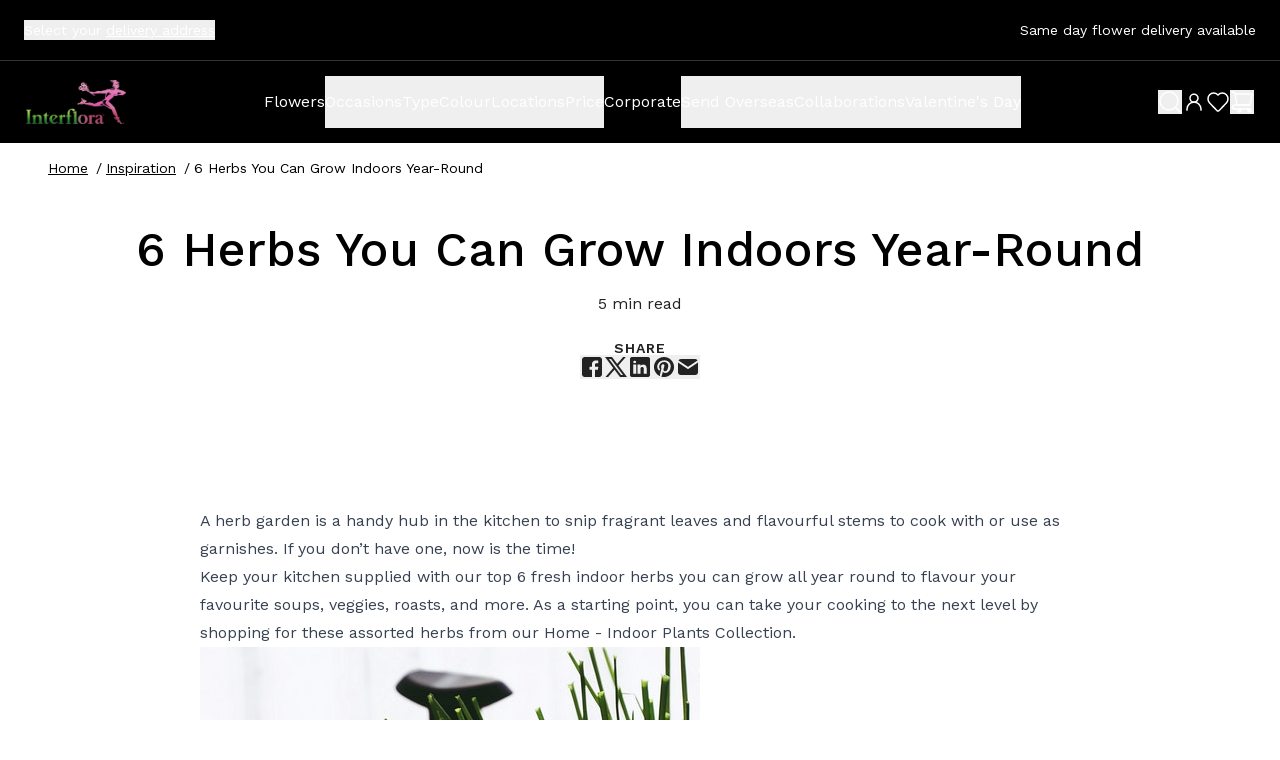

--- FILE ---
content_type: text/html; charset=utf-8
request_url: https://www.interflora.com.au/blog/six-herbs-you-can-grow-indoors-year-round
body_size: 23838
content:
<!DOCTYPE html><html lang="en" class="__variable_a2025e"><head><meta charSet="utf-8"/><meta name="viewport" content="width=device-width, initial-scale=1"/><link rel="preload" as="image" imageSrcSet="/_next/image?url=https%3A%2F%2Fap-southeast-2.graphassets.com%2FATiqqtzyoTiOAZl8LqH47z%2FJp5mZHyRnWZohR36Mdcw&amp;w=640&amp;q=75&amp;dpl=dpl_F9pQHQUVpSgRRkvzYFyuXH94Aohd 640w, /_next/image?url=https%3A%2F%2Fap-southeast-2.graphassets.com%2FATiqqtzyoTiOAZl8LqH47z%2FJp5mZHyRnWZohR36Mdcw&amp;w=750&amp;q=75&amp;dpl=dpl_F9pQHQUVpSgRRkvzYFyuXH94Aohd 750w, /_next/image?url=https%3A%2F%2Fap-southeast-2.graphassets.com%2FATiqqtzyoTiOAZl8LqH47z%2FJp5mZHyRnWZohR36Mdcw&amp;w=828&amp;q=75&amp;dpl=dpl_F9pQHQUVpSgRRkvzYFyuXH94Aohd 828w, /_next/image?url=https%3A%2F%2Fap-southeast-2.graphassets.com%2FATiqqtzyoTiOAZl8LqH47z%2FJp5mZHyRnWZohR36Mdcw&amp;w=1080&amp;q=75&amp;dpl=dpl_F9pQHQUVpSgRRkvzYFyuXH94Aohd 1080w, /_next/image?url=https%3A%2F%2Fap-southeast-2.graphassets.com%2FATiqqtzyoTiOAZl8LqH47z%2FJp5mZHyRnWZohR36Mdcw&amp;w=1200&amp;q=75&amp;dpl=dpl_F9pQHQUVpSgRRkvzYFyuXH94Aohd 1200w, /_next/image?url=https%3A%2F%2Fap-southeast-2.graphassets.com%2FATiqqtzyoTiOAZl8LqH47z%2FJp5mZHyRnWZohR36Mdcw&amp;w=1920&amp;q=75&amp;dpl=dpl_F9pQHQUVpSgRRkvzYFyuXH94Aohd 1920w, /_next/image?url=https%3A%2F%2Fap-southeast-2.graphassets.com%2FATiqqtzyoTiOAZl8LqH47z%2FJp5mZHyRnWZohR36Mdcw&amp;w=2048&amp;q=75&amp;dpl=dpl_F9pQHQUVpSgRRkvzYFyuXH94Aohd 2048w, /_next/image?url=https%3A%2F%2Fap-southeast-2.graphassets.com%2FATiqqtzyoTiOAZl8LqH47z%2FJp5mZHyRnWZohR36Mdcw&amp;w=3840&amp;q=75&amp;dpl=dpl_F9pQHQUVpSgRRkvzYFyuXH94Aohd 3840w" imageSizes="100vw"/><link rel="stylesheet" href="/_next/static/css/62335e36f64aa629.css?dpl=dpl_F9pQHQUVpSgRRkvzYFyuXH94Aohd" data-precedence="next"/><link rel="stylesheet" href="/_next/static/css/3b18f3afeb24b3bb.css?dpl=dpl_F9pQHQUVpSgRRkvzYFyuXH94Aohd" data-precedence="next"/><link rel="stylesheet" href="/_next/static/css/50bbb429cecf6915.css?dpl=dpl_F9pQHQUVpSgRRkvzYFyuXH94Aohd" data-precedence="next"/><link rel="stylesheet" href="/_next/static/css/148f0d9042b23e9a.css?dpl=dpl_F9pQHQUVpSgRRkvzYFyuXH94Aohd" data-precedence="next"/><link rel="preload" as="script" fetchPriority="low" nonce="ZTA5OTcwMGYtZTczMi00OGRhLWEyZDktYTA2N2IxYTgyZjI3" href="/_next/static/chunks/webpack-1fa4420cdc716525.js?dpl=dpl_F9pQHQUVpSgRRkvzYFyuXH94Aohd"/><script src="/_next/static/chunks/fd9d1056-f926579fd4433ae8.js?dpl=dpl_F9pQHQUVpSgRRkvzYFyuXH94Aohd" async="" nonce="ZTA5OTcwMGYtZTczMi00OGRhLWEyZDktYTA2N2IxYTgyZjI3"></script><script src="/_next/static/chunks/2117-3cc6c4f729673ce8.js?dpl=dpl_F9pQHQUVpSgRRkvzYFyuXH94Aohd" async="" nonce="ZTA5OTcwMGYtZTczMi00OGRhLWEyZDktYTA2N2IxYTgyZjI3"></script><script src="/_next/static/chunks/main-app-be3d940aef6bd3eb.js?dpl=dpl_F9pQHQUVpSgRRkvzYFyuXH94Aohd" async="" nonce="ZTA5OTcwMGYtZTczMi00OGRhLWEyZDktYTA2N2IxYTgyZjI3"></script><script src="/_next/static/chunks/6824-d76cafc51d8de4d2.js?dpl=dpl_F9pQHQUVpSgRRkvzYFyuXH94Aohd" async="" nonce="ZTA5OTcwMGYtZTczMi00OGRhLWEyZDktYTA2N2IxYTgyZjI3"></script><script src="/_next/static/chunks/app/layout-77ab83a6cfb802e0.js?dpl=dpl_F9pQHQUVpSgRRkvzYFyuXH94Aohd" async="" nonce="ZTA5OTcwMGYtZTczMi00OGRhLWEyZDktYTA2N2IxYTgyZjI3"></script><script src="/_next/static/chunks/7673-23e76062d35309da.js?dpl=dpl_F9pQHQUVpSgRRkvzYFyuXH94Aohd" async="" nonce="ZTA5OTcwMGYtZTczMi00OGRhLWEyZDktYTA2N2IxYTgyZjI3"></script><script src="/_next/static/chunks/2134-c4772dd5bcb63646.js?dpl=dpl_F9pQHQUVpSgRRkvzYFyuXH94Aohd" async="" nonce="ZTA5OTcwMGYtZTczMi00OGRhLWEyZDktYTA2N2IxYTgyZjI3"></script><script src="/_next/static/chunks/app/%5B...slug%5D/not-found-b678cc3d50d55f05.js?dpl=dpl_F9pQHQUVpSgRRkvzYFyuXH94Aohd" async="" nonce="ZTA5OTcwMGYtZTczMi00OGRhLWEyZDktYTA2N2IxYTgyZjI3"></script><script src="/_next/static/chunks/8003-7ab1a51be6a2b13e.js?dpl=dpl_F9pQHQUVpSgRRkvzYFyuXH94Aohd" async="" nonce="ZTA5OTcwMGYtZTczMi00OGRhLWEyZDktYTA2N2IxYTgyZjI3"></script><script src="/_next/static/chunks/app/page-085cf1b56e95f8ab.js?dpl=dpl_F9pQHQUVpSgRRkvzYFyuXH94Aohd" async="" nonce="ZTA5OTcwMGYtZTczMi00OGRhLWEyZDktYTA2N2IxYTgyZjI3"></script><title>6 Herbs You Can Grow Indoors Year-Round</title><meta name="description" content="Keep your kitchen supplied with our top 6 fresh indoor herbs you can grow all year round to flavour your favourite soups, veggies, roasts, and more.
"/><meta name="robots" content="index"/><link rel="canonical" href="https://www.interflora.com.au/blog/six-herbs-you-can-grow-indoors-year-round"/><meta property="og:title" content="6 Herbs You Can Grow Indoors Year-Round"/><meta property="og:description" content="Keep your kitchen supplied with our top 6 fresh indoor herbs you can grow all year round to flavour your favourite soups, veggies, roasts, and more.
"/><meta name="twitter:card" content="summary"/><meta name="twitter:title" content="6 Herbs You Can Grow Indoors Year-Round"/><meta name="twitter:description" content="Keep your kitchen supplied with our top 6 fresh indoor herbs you can grow all year round to flavour your favourite soups, veggies, roasts, and more.
"/><link rel="shortcut icon" href="https://ap-southeast-2.graphassets.com/ATiqqtzyoTiOAZl8LqH47z/q7Lu0LTDTEUW3Zna7ugL"/><link rel="icon" href="https://ap-southeast-2.graphassets.com/ATiqqtzyoTiOAZl8LqH47z/q7Lu0LTDTEUW3Zna7ugL"/><link rel="apple-touch-icon" href="https://ap-southeast-2.graphassets.com/ATiqqtzyoTiOAZl8LqH47z/q7Lu0LTDTEUW3Zna7ugL"/><meta name="next-size-adjust"/><script src="/_next/static/chunks/polyfills-42372ed130431b0a.js?dpl=dpl_F9pQHQUVpSgRRkvzYFyuXH94Aohd" noModule="" nonce="ZTA5OTcwMGYtZTczMi00OGRhLWEyZDktYTA2N2IxYTgyZjI3"></script></head><body><header><div class="text-sm flex flex-col-reverse items-center lg:flex-row lg:justify-between px-6 py-[11px] lg:border-b lg:border-white/20 text-white bg-black"><button type="button">Select your <span class="underline">delivery address</span></button><p class="py-3 leading-none">Same day flower delivery available</p></div><nav role="navigation" aria-label="Primary navigation" id="nav-desktop" class="lg:h-[82px] relative  bg-black "><div class="text-white h-full justify-between items-center z-30 px-[26px] max-lg:py-4 flex"><button type="button" class="cursor-pointer lg:hidden hover:text-gold"><div class="sr-only">expand header menu</div><svg version="1.1" xmlns="http://www.w3.org/2000/svg" viewBox="0 0 24 24" fill="none" class="Icon" width="24" height="24"><title>menu</title><path d="M3 5H21" stroke="currentColor" stroke-width="1.5" stroke-linecap="round" stroke-linejoin="round"></path><path d="M3 12H21" stroke="currentColor" stroke-width="1.5" stroke-linecap="round" stroke-linejoin="round"></path><path d="M3 19H21" stroke="currentColor" stroke-width="1.5" stroke-linecap="round" stroke-linejoin="round"></path></svg></button><a class="relative w-[100px] h-[46px]" href="/"><img alt="interflora logo" loading="lazy" decoding="async" data-nimg="fill" class="object-contain hover:opacity-90" style="position:absolute;height:100%;width:100%;left:0;top:0;right:0;bottom:0;color:transparent;background-size:cover;background-position:50% 50%;background-repeat:no-repeat;background-image:url(&quot;data:image/svg+xml;charset=utf-8,%3Csvg xmlns=&#x27;http://www.w3.org/2000/svg&#x27; %3E%3Cfilter id=&#x27;b&#x27; color-interpolation-filters=&#x27;sRGB&#x27;%3E%3CfeGaussianBlur stdDeviation=&#x27;20&#x27;/%3E%3CfeColorMatrix values=&#x27;1 0 0 0 0 0 1 0 0 0 0 0 1 0 0 0 0 0 100 -1&#x27; result=&#x27;s&#x27;/%3E%3CfeFlood x=&#x27;0&#x27; y=&#x27;0&#x27; width=&#x27;100%25&#x27; height=&#x27;100%25&#x27;/%3E%3CfeComposite operator=&#x27;out&#x27; in=&#x27;s&#x27;/%3E%3CfeComposite in2=&#x27;SourceGraphic&#x27;/%3E%3CfeGaussianBlur stdDeviation=&#x27;20&#x27;/%3E%3C/filter%3E%3Cimage width=&#x27;100%25&#x27; height=&#x27;100%25&#x27; x=&#x27;0&#x27; y=&#x27;0&#x27; preserveAspectRatio=&#x27;none&#x27; style=&#x27;filter: url(%23b);&#x27; href=&#x27;[data-uri]&#x27;/%3E%3C/svg%3E&quot;)" sizes="100vw" srcSet="/_next/image?url=https%3A%2F%2Fap-southeast-2.graphassets.com%2FATiqqtzyoTiOAZl8LqH47z%2Fcmjaomls4yw38072zud7dtgh0&amp;w=640&amp;q=75&amp;dpl=dpl_F9pQHQUVpSgRRkvzYFyuXH94Aohd 640w, /_next/image?url=https%3A%2F%2Fap-southeast-2.graphassets.com%2FATiqqtzyoTiOAZl8LqH47z%2Fcmjaomls4yw38072zud7dtgh0&amp;w=750&amp;q=75&amp;dpl=dpl_F9pQHQUVpSgRRkvzYFyuXH94Aohd 750w, /_next/image?url=https%3A%2F%2Fap-southeast-2.graphassets.com%2FATiqqtzyoTiOAZl8LqH47z%2Fcmjaomls4yw38072zud7dtgh0&amp;w=828&amp;q=75&amp;dpl=dpl_F9pQHQUVpSgRRkvzYFyuXH94Aohd 828w, /_next/image?url=https%3A%2F%2Fap-southeast-2.graphassets.com%2FATiqqtzyoTiOAZl8LqH47z%2Fcmjaomls4yw38072zud7dtgh0&amp;w=1080&amp;q=75&amp;dpl=dpl_F9pQHQUVpSgRRkvzYFyuXH94Aohd 1080w, /_next/image?url=https%3A%2F%2Fap-southeast-2.graphassets.com%2FATiqqtzyoTiOAZl8LqH47z%2Fcmjaomls4yw38072zud7dtgh0&amp;w=1200&amp;q=75&amp;dpl=dpl_F9pQHQUVpSgRRkvzYFyuXH94Aohd 1200w, /_next/image?url=https%3A%2F%2Fap-southeast-2.graphassets.com%2FATiqqtzyoTiOAZl8LqH47z%2Fcmjaomls4yw38072zud7dtgh0&amp;w=1920&amp;q=75&amp;dpl=dpl_F9pQHQUVpSgRRkvzYFyuXH94Aohd 1920w, /_next/image?url=https%3A%2F%2Fap-southeast-2.graphassets.com%2FATiqqtzyoTiOAZl8LqH47z%2Fcmjaomls4yw38072zud7dtgh0&amp;w=2048&amp;q=75&amp;dpl=dpl_F9pQHQUVpSgRRkvzYFyuXH94Aohd 2048w, /_next/image?url=https%3A%2F%2Fap-southeast-2.graphassets.com%2FATiqqtzyoTiOAZl8LqH47z%2Fcmjaomls4yw38072zud7dtgh0&amp;w=3840&amp;q=75&amp;dpl=dpl_F9pQHQUVpSgRRkvzYFyuXH94Aohd 3840w" src="/_next/image?url=https%3A%2F%2Fap-southeast-2.graphassets.com%2FATiqqtzyoTiOAZl8LqH47z%2Fcmjaomls4yw38072zud7dtgh0&amp;w=3840&amp;q=75&amp;dpl=dpl_F9pQHQUVpSgRRkvzYFyuXH94Aohd"/></a><nav aria-label="desktop navigation " class="hidden lg:block"><ul aria-label="desktop navigation " class="text-white hidden lg:flex justify-between gap-6 items-center"><li aria-label="Flowers" class=""><a class="flex justify-between items-center h-[52px] cursor-pointer w-full hover:text-neutral-lightGrey active:text-gold group" target="_self" href="/products"><span class=" whitespace-nowrap leading-[1.4]">Flowers</span><svg version="1.1" xmlns="http://www.w3.org/2000/svg" viewBox="0 0 24 24" fill="none" class="Icon w-6 h-6 transition-transform lg:hidden group-hover:translate-x-1" width="24" height="24"><title>navigate to Flowers</title><path d="M6 12H18.5M18.5 12L12.5 6M18.5 12L12.5 18" stroke="currentColor" stroke-width="2" stroke-linecap="round" stroke-linejoin="round"></path></svg></a></li><li aria-label="Occasions" class=""><div class="hidden py-4 lg:flex lg:gap-x-12"><div data-headlessui-state=""><button class="flex justify-between items-center h-[52px] cursor-pointer w-full hover:text-neutral-lightGrey active:text-gold group " type="button" aria-expanded="false" data-headlessui-state=""><span class=" whitespace-nowrap leading-[1.4]">Occasions</span><svg version="1.1" xmlns="http://www.w3.org/2000/svg" viewBox="0 0 24 24" fill="none" class="Icon w-6 h-6 transition-transform lg:hidden group-hover:translate-x-1" width="24" height="24"><title>navigate to Occasions</title><path d="M6 12H18.5M18.5 12L12.5 6M18.5 12L12.5 18" stroke="currentColor" stroke-width="2" stroke-linecap="round" stroke-linejoin="round"></path></svg></button><div class="absolute top-[82px] z-20 bg-white shadow-08 inset-x-0 invisible "><div class="" id="headlessui-popover-panel-:R995kujtsq:" tabindex="-1" data-headlessui-state=""><ul aria-label="Occasions" class="w-full pt-[22px] lg:px-12 lg:py-[42px] lg:flex justify-center gap-x-[69px] relative lg:bg-white text-neutral-darkGrey lg:z-10"><div class="flex-col text-lg leading-[1.6] w-full relative bg-white  lg:grid lg:grid-cols-3 lg:gap-x-[69px] hidden max-lg:px-[26px]"><li aria-label="Best Sellers"><a class="flex justify-between items-center h-[52px] lg:py-5 lg:border-b w-full md:pr-3 group" href="/occasions/best-sellers-flowers-gifts"><span class=" whitespace-nowrap group-hover:underline">Best Sellers</span><svg version="1.1" xmlns="http://www.w3.org/2000/svg" viewBox="0 0 24 24" fill="none" class="Icon w-6 h-6 transition-transform lg:hidden text-gold hover:text-brand-primary-02 group-hover:translate-x-1" width="24" height="24"><title>navigate to Best Sellers</title><path d="M6 12H18.5M18.5 12L12.5 6M18.5 12L12.5 18" stroke="currentColor" stroke-width="2" stroke-linecap="round" stroke-linejoin="round"></path></svg></a></li><li aria-label="Birthday"><a class="flex justify-between items-center h-[52px] lg:py-5 lg:border-b w-full md:pr-3 group" href="/occasions/birthday-flowers-gifts"><span class=" whitespace-nowrap group-hover:underline">Birthday</span><svg version="1.1" xmlns="http://www.w3.org/2000/svg" viewBox="0 0 24 24" fill="none" class="Icon w-6 h-6 transition-transform lg:hidden text-gold hover:text-brand-primary-02 group-hover:translate-x-1" width="24" height="24"><title>navigate to Birthday</title><path d="M6 12H18.5M18.5 12L12.5 6M18.5 12L12.5 18" stroke="currentColor" stroke-width="2" stroke-linecap="round" stroke-linejoin="round"></path></svg></a></li><li aria-label="Sympathy"><a class="flex justify-between items-center h-[52px] lg:py-5 lg:border-b w-full md:pr-3 group" href="/occasions/sympathy-flowers-gifts"><span class=" whitespace-nowrap group-hover:underline">Sympathy</span><svg version="1.1" xmlns="http://www.w3.org/2000/svg" viewBox="0 0 24 24" fill="none" class="Icon w-6 h-6 transition-transform lg:hidden text-gold hover:text-brand-primary-02 group-hover:translate-x-1" width="24" height="24"><title>navigate to Sympathy</title><path d="M6 12H18.5M18.5 12L12.5 6M18.5 12L12.5 18" stroke="currentColor" stroke-width="2" stroke-linecap="round" stroke-linejoin="round"></path></svg></a></li><li aria-label="Thank you"><a class="flex justify-between items-center h-[52px] lg:py-5 lg:border-b w-full md:pr-3 group" href="/occasions/thank-you-flowers-gifts"><span class=" whitespace-nowrap group-hover:underline">Thank you</span><svg version="1.1" xmlns="http://www.w3.org/2000/svg" viewBox="0 0 24 24" fill="none" class="Icon w-6 h-6 transition-transform lg:hidden text-gold hover:text-brand-primary-02 group-hover:translate-x-1" width="24" height="24"><title>navigate to Thank you</title><path d="M6 12H18.5M18.5 12L12.5 6M18.5 12L12.5 18" stroke="currentColor" stroke-width="2" stroke-linecap="round" stroke-linejoin="round"></path></svg></a></li><li aria-label="Get Well"><a class="flex justify-between items-center h-[52px] lg:py-5 lg:border-b w-full md:pr-3 group" href="/occasions/get-well-flowers-gifts"><span class=" whitespace-nowrap group-hover:underline">Get Well</span><svg version="1.1" xmlns="http://www.w3.org/2000/svg" viewBox="0 0 24 24" fill="none" class="Icon w-6 h-6 transition-transform lg:hidden text-gold hover:text-brand-primary-02 group-hover:translate-x-1" width="24" height="24"><title>navigate to Get Well</title><path d="M6 12H18.5M18.5 12L12.5 6M18.5 12L12.5 18" stroke="currentColor" stroke-width="2" stroke-linecap="round" stroke-linejoin="round"></path></svg></a></li><li aria-label="Anniversary"><a class="flex justify-between items-center h-[52px] lg:py-5 lg:border-b w-full md:pr-3 group" href="/occasions/anniversary-flowers-gifts"><span class=" whitespace-nowrap group-hover:underline">Anniversary</span><svg version="1.1" xmlns="http://www.w3.org/2000/svg" viewBox="0 0 24 24" fill="none" class="Icon w-6 h-6 transition-transform lg:hidden text-gold hover:text-brand-primary-02 group-hover:translate-x-1" width="24" height="24"><title>navigate to Anniversary</title><path d="M6 12H18.5M18.5 12L12.5 6M18.5 12L12.5 18" stroke="currentColor" stroke-width="2" stroke-linecap="round" stroke-linejoin="round"></path></svg></a></li><li aria-label="Funeral"><a class="flex justify-between items-center h-[52px] lg:py-5 lg:border-b w-full md:pr-3 group" href="/occasions/funeral-flowers"><span class=" whitespace-nowrap group-hover:underline">Funeral</span><svg version="1.1" xmlns="http://www.w3.org/2000/svg" viewBox="0 0 24 24" fill="none" class="Icon w-6 h-6 transition-transform lg:hidden text-gold hover:text-brand-primary-02 group-hover:translate-x-1" width="24" height="24"><title>navigate to Funeral</title><path d="M6 12H18.5M18.5 12L12.5 6M18.5 12L12.5 18" stroke="currentColor" stroke-width="2" stroke-linecap="round" stroke-linejoin="round"></path></svg></a></li><li aria-label="New Baby"><a class="flex justify-between items-center h-[52px] lg:py-5 lg:border-b w-full md:pr-3 group" href="/occasions/new-baby-flowers-gifts"><span class=" whitespace-nowrap group-hover:underline">New Baby</span><svg version="1.1" xmlns="http://www.w3.org/2000/svg" viewBox="0 0 24 24" fill="none" class="Icon w-6 h-6 transition-transform lg:hidden text-gold hover:text-brand-primary-02 group-hover:translate-x-1" width="24" height="24"><title>navigate to New Baby</title><path d="M6 12H18.5M18.5 12L12.5 6M18.5 12L12.5 18" stroke="currentColor" stroke-width="2" stroke-linecap="round" stroke-linejoin="round"></path></svg></a></li><li aria-label="Valentine&#x27;s Day"><a class="flex justify-between items-center h-[52px] lg:py-5 lg:border-b w-full md:pr-3 group" href="/occasions/valentines-day-flowers"><span class=" whitespace-nowrap group-hover:underline">Valentine&#x27;s Day</span><svg version="1.1" xmlns="http://www.w3.org/2000/svg" viewBox="0 0 24 24" fill="none" class="Icon w-6 h-6 transition-transform lg:hidden text-gold hover:text-brand-primary-02 group-hover:translate-x-1" width="24" height="24"><title>navigate to Valentine&#x27;s Day</title><path d="M6 12H18.5M18.5 12L12.5 6M18.5 12L12.5 18" stroke="currentColor" stroke-width="2" stroke-linecap="round" stroke-linejoin="round"></path></svg></a></li><li aria-label="All Occasions"><a class="flex justify-between items-center h-[52px] lg:py-5 lg:border-b w-full md:pr-3 group" href="/occasions"><span class=" whitespace-nowrap group-hover:underline">All Occasions</span><svg version="1.1" xmlns="http://www.w3.org/2000/svg" viewBox="0 0 24 24" fill="none" class="Icon w-6 h-6 transition-transform lg:hidden text-gold hover:text-brand-primary-02 group-hover:translate-x-1" width="24" height="24"><title>navigate to All Occasions</title><path d="M6 12H18.5M18.5 12L12.5 6M18.5 12L12.5 18" stroke="currentColor" stroke-width="2" stroke-linecap="round" stroke-linejoin="round"></path></svg></a></li></div><div class="hidden py-5 bg-white lg:block"><p class="leading-[1.4]"></p><span class=" font-semibold leading-[1.4]"></span></div><button type="button" class="absolute hidden lg:block right-3 top-3 group"><svg version="1.1" xmlns="http://www.w3.org/2000/svg" viewBox="0 0 24 24" fill="none" class="Icon h-4 w-4 group-hover:text-brand-primary-02 group-hover:rotate-180 transition-all" width="24" height="24"><title>close menu</title><g clip-path="url(#clip0_4589_6089)"><path d="M6 18L12 12M18 6L12 12M12 12L6 6M12 12L18 18" stroke="currentColor" stroke-width="1.5" stroke-linecap="round" stroke-linejoin="round"></path></g><defs><clipPath id="clip0_4589_6089"><rect width="24" height="24" fill="white"></rect></clipPath></defs></svg></button></ul></div></div></div></div><div hidden="" style="position:fixed;top:1px;left:1px;width:1px;height:0;padding:0;margin:-1px;overflow:hidden;clip:rect(0, 0, 0, 0);white-space:nowrap;border-width:0;display:none"></div></li><li aria-label="Type" class=""><div class="hidden py-4 lg:flex lg:gap-x-12"><div data-headlessui-state=""><button class="flex justify-between items-center h-[52px] cursor-pointer w-full hover:text-neutral-lightGrey active:text-gold group " type="button" aria-expanded="false" data-headlessui-state=""><span class=" whitespace-nowrap leading-[1.4]">Type</span><svg version="1.1" xmlns="http://www.w3.org/2000/svg" viewBox="0 0 24 24" fill="none" class="Icon w-6 h-6 transition-transform lg:hidden group-hover:translate-x-1" width="24" height="24"><title>navigate to Type</title><path d="M6 12H18.5M18.5 12L12.5 6M18.5 12L12.5 18" stroke="currentColor" stroke-width="2" stroke-linecap="round" stroke-linejoin="round"></path></svg></button><div class="absolute top-[82px] z-20 bg-white shadow-08 inset-x-0 invisible "><div class="" id="headlessui-popover-panel-:R99lkujtsq:" tabindex="-1" data-headlessui-state=""><ul aria-label="Type" class="w-full pt-[22px] lg:px-12 lg:py-[42px] lg:flex justify-center gap-x-[69px] relative lg:bg-white text-neutral-darkGrey lg:z-10"><div class="flex-col text-lg leading-[1.6] w-full relative bg-white  lg:grid lg:grid-cols-3 lg:gap-x-[69px] hidden max-lg:px-[26px]"><li aria-label="Arrangements"><a class="flex justify-between items-center h-[52px] lg:py-5 lg:border-b w-full md:pr-3 group" href="/type/floral-arrangements"><span class=" whitespace-nowrap group-hover:underline">Arrangements</span><svg version="1.1" xmlns="http://www.w3.org/2000/svg" viewBox="0 0 24 24" fill="none" class="Icon w-6 h-6 transition-transform lg:hidden text-gold hover:text-brand-primary-02 group-hover:translate-x-1" width="24" height="24"><title>navigate to Arrangements</title><path d="M6 12H18.5M18.5 12L12.5 6M18.5 12L12.5 18" stroke="currentColor" stroke-width="2" stroke-linecap="round" stroke-linejoin="round"></path></svg></a></li><li aria-label="Bouquets"><a class="flex justify-between items-center h-[52px] lg:py-5 lg:border-b w-full md:pr-3 group" href="/type/flower-bouquets"><span class=" whitespace-nowrap group-hover:underline">Bouquets</span><svg version="1.1" xmlns="http://www.w3.org/2000/svg" viewBox="0 0 24 24" fill="none" class="Icon w-6 h-6 transition-transform lg:hidden text-gold hover:text-brand-primary-02 group-hover:translate-x-1" width="24" height="24"><title>navigate to Bouquets</title><path d="M6 12H18.5M18.5 12L12.5 6M18.5 12L12.5 18" stroke="currentColor" stroke-width="2" stroke-linecap="round" stroke-linejoin="round"></path></svg></a></li><li aria-label="Florist Choice (Value)"><a class="flex justify-between items-center h-[52px] lg:py-5 lg:border-b w-full md:pr-3 group" href="/type/florist-choice"><span class=" whitespace-nowrap group-hover:underline">Florist Choice (Value)</span><svg version="1.1" xmlns="http://www.w3.org/2000/svg" viewBox="0 0 24 24" fill="none" class="Icon w-6 h-6 transition-transform lg:hidden text-gold hover:text-brand-primary-02 group-hover:translate-x-1" width="24" height="24"><title>navigate to Florist Choice (Value)</title><path d="M6 12H18.5M18.5 12L12.5 6M18.5 12L12.5 18" stroke="currentColor" stroke-width="2" stroke-linecap="round" stroke-linejoin="round"></path></svg></a></li><li aria-label="Peonies"><a class="flex justify-between items-center h-[52px] lg:py-5 lg:border-b w-full md:pr-3 group" href="/type/peonies"><span class=" whitespace-nowrap group-hover:underline">Peonies</span><svg version="1.1" xmlns="http://www.w3.org/2000/svg" viewBox="0 0 24 24" fill="none" class="Icon w-6 h-6 transition-transform lg:hidden text-gold hover:text-brand-primary-02 group-hover:translate-x-1" width="24" height="24"><title>navigate to Peonies</title><path d="M6 12H18.5M18.5 12L12.5 6M18.5 12L12.5 18" stroke="currentColor" stroke-width="2" stroke-linecap="round" stroke-linejoin="round"></path></svg></a></li><li aria-label="Natives &amp; Wildflowers"><a class="flex justify-between items-center h-[52px] lg:py-5 lg:border-b w-full md:pr-3 group" href="/type/natives-wildflowers"><span class=" whitespace-nowrap group-hover:underline">Natives &amp; Wildflowers</span><svg version="1.1" xmlns="http://www.w3.org/2000/svg" viewBox="0 0 24 24" fill="none" class="Icon w-6 h-6 transition-transform lg:hidden text-gold hover:text-brand-primary-02 group-hover:translate-x-1" width="24" height="24"><title>navigate to Natives &amp; Wildflowers</title><path d="M6 12H18.5M18.5 12L12.5 6M18.5 12L12.5 18" stroke="currentColor" stroke-width="2" stroke-linecap="round" stroke-linejoin="round"></path></svg></a></li><li aria-label="Plants"><a class="flex justify-between items-center h-[52px] lg:py-5 lg:border-b w-full md:pr-3 group" href="/type/plants"><span class=" whitespace-nowrap group-hover:underline">Plants</span><svg version="1.1" xmlns="http://www.w3.org/2000/svg" viewBox="0 0 24 24" fill="none" class="Icon w-6 h-6 transition-transform lg:hidden text-gold hover:text-brand-primary-02 group-hover:translate-x-1" width="24" height="24"><title>navigate to Plants</title><path d="M6 12H18.5M18.5 12L12.5 6M18.5 12L12.5 18" stroke="currentColor" stroke-width="2" stroke-linecap="round" stroke-linejoin="round"></path></svg></a></li><li aria-label="Funeral Wreaths"><a class="flex justify-between items-center h-[52px] lg:py-5 lg:border-b w-full md:pr-3 group" href="/type/funeral-wreaths"><span class=" whitespace-nowrap group-hover:underline">Funeral Wreaths</span><svg version="1.1" xmlns="http://www.w3.org/2000/svg" viewBox="0 0 24 24" fill="none" class="Icon w-6 h-6 transition-transform lg:hidden text-gold hover:text-brand-primary-02 group-hover:translate-x-1" width="24" height="24"><title>navigate to Funeral Wreaths</title><path d="M6 12H18.5M18.5 12L12.5 6M18.5 12L12.5 18" stroke="currentColor" stroke-width="2" stroke-linecap="round" stroke-linejoin="round"></path></svg></a></li><li aria-label="Orchids"><a class="flex justify-between items-center h-[52px] lg:py-5 lg:border-b w-full md:pr-3 group" href="/type/orchids"><span class=" whitespace-nowrap group-hover:underline">Orchids</span><svg version="1.1" xmlns="http://www.w3.org/2000/svg" viewBox="0 0 24 24" fill="none" class="Icon w-6 h-6 transition-transform lg:hidden text-gold hover:text-brand-primary-02 group-hover:translate-x-1" width="24" height="24"><title>navigate to Orchids</title><path d="M6 12H18.5M18.5 12L12.5 6M18.5 12L12.5 18" stroke="currentColor" stroke-width="2" stroke-linecap="round" stroke-linejoin="round"></path></svg></a></li><li aria-label="Roses"><a class="flex justify-between items-center h-[52px] lg:py-5 lg:border-b w-full md:pr-3 group" href="/type/roses"><span class=" whitespace-nowrap group-hover:underline">Roses</span><svg version="1.1" xmlns="http://www.w3.org/2000/svg" viewBox="0 0 24 24" fill="none" class="Icon w-6 h-6 transition-transform lg:hidden text-gold hover:text-brand-primary-02 group-hover:translate-x-1" width="24" height="24"><title>navigate to Roses</title><path d="M6 12H18.5M18.5 12L12.5 6M18.5 12L12.5 18" stroke="currentColor" stroke-width="2" stroke-linecap="round" stroke-linejoin="round"></path></svg></a></li><li aria-label="All Types"><a class="flex justify-between items-center h-[52px] lg:py-5 lg:border-b w-full md:pr-3 group" href="/type"><span class=" whitespace-nowrap group-hover:underline">All Types</span><svg version="1.1" xmlns="http://www.w3.org/2000/svg" viewBox="0 0 24 24" fill="none" class="Icon w-6 h-6 transition-transform lg:hidden text-gold hover:text-brand-primary-02 group-hover:translate-x-1" width="24" height="24"><title>navigate to All Types</title><path d="M6 12H18.5M18.5 12L12.5 6M18.5 12L12.5 18" stroke="currentColor" stroke-width="2" stroke-linecap="round" stroke-linejoin="round"></path></svg></a></li></div><div class="hidden py-5 bg-white lg:block"><p class="leading-[1.4]"></p><span class=" font-semibold leading-[1.4]"></span></div><button type="button" class="absolute hidden lg:block right-3 top-3 group"><svg version="1.1" xmlns="http://www.w3.org/2000/svg" viewBox="0 0 24 24" fill="none" class="Icon h-4 w-4 group-hover:text-brand-primary-02 group-hover:rotate-180 transition-all" width="24" height="24"><title>close menu</title><g clip-path="url(#clip0_4589_6089)"><path d="M6 18L12 12M18 6L12 12M12 12L6 6M12 12L18 18" stroke="currentColor" stroke-width="1.5" stroke-linecap="round" stroke-linejoin="round"></path></g><defs><clipPath id="clip0_4589_6089"><rect width="24" height="24" fill="white"></rect></clipPath></defs></svg></button></ul></div></div></div></div><div hidden="" style="position:fixed;top:1px;left:1px;width:1px;height:0;padding:0;margin:-1px;overflow:hidden;clip:rect(0, 0, 0, 0);white-space:nowrap;border-width:0;display:none"></div></li><li aria-label="Colour" class=""><div class="hidden py-4 lg:flex lg:gap-x-12"><div data-headlessui-state=""><button class="flex justify-between items-center h-[52px] cursor-pointer w-full hover:text-neutral-lightGrey active:text-gold group " type="button" aria-expanded="false" data-headlessui-state=""><span class=" whitespace-nowrap leading-[1.4]">Colour</span><svg version="1.1" xmlns="http://www.w3.org/2000/svg" viewBox="0 0 24 24" fill="none" class="Icon w-6 h-6 transition-transform lg:hidden group-hover:translate-x-1" width="24" height="24"><title>navigate to Colour</title><path d="M6 12H18.5M18.5 12L12.5 6M18.5 12L12.5 18" stroke="currentColor" stroke-width="2" stroke-linecap="round" stroke-linejoin="round"></path></svg></button><div class="absolute top-[82px] z-20 bg-white shadow-08 inset-x-0 invisible "><div class="" id="headlessui-popover-panel-:R9a5kujtsq:" tabindex="-1" data-headlessui-state=""><ul aria-label="Colour" class="w-full pt-[22px] lg:px-12 lg:py-[42px] lg:flex justify-center gap-x-[69px] relative lg:bg-white text-neutral-darkGrey lg:z-10"><div class="flex-col text-lg leading-[1.6] w-full relative bg-white  lg:grid lg:grid-cols-3 lg:gap-x-[69px] hidden max-lg:px-[26px]"><li aria-label="Red"><a class="flex justify-between items-center h-[52px] lg:py-5 lg:border-b w-full md:pr-3 group" href="/colour/red"><span class=" whitespace-nowrap group-hover:underline">Red</span><svg version="1.1" xmlns="http://www.w3.org/2000/svg" viewBox="0 0 24 24" fill="none" class="Icon w-6 h-6 transition-transform lg:hidden text-gold hover:text-brand-primary-02 group-hover:translate-x-1" width="24" height="24"><title>navigate to Red</title><path d="M6 12H18.5M18.5 12L12.5 6M18.5 12L12.5 18" stroke="currentColor" stroke-width="2" stroke-linecap="round" stroke-linejoin="round"></path></svg></a></li><li aria-label="Pink"><a class="flex justify-between items-center h-[52px] lg:py-5 lg:border-b w-full md:pr-3 group" href="/colour/pink"><span class=" whitespace-nowrap group-hover:underline">Pink</span><svg version="1.1" xmlns="http://www.w3.org/2000/svg" viewBox="0 0 24 24" fill="none" class="Icon w-6 h-6 transition-transform lg:hidden text-gold hover:text-brand-primary-02 group-hover:translate-x-1" width="24" height="24"><title>navigate to Pink</title><path d="M6 12H18.5M18.5 12L12.5 6M18.5 12L12.5 18" stroke="currentColor" stroke-width="2" stroke-linecap="round" stroke-linejoin="round"></path></svg></a></li><li aria-label="Green"><a class="flex justify-between items-center h-[52px] lg:py-5 lg:border-b w-full md:pr-3 group" href="/colour/green"><span class=" whitespace-nowrap group-hover:underline">Green</span><svg version="1.1" xmlns="http://www.w3.org/2000/svg" viewBox="0 0 24 24" fill="none" class="Icon w-6 h-6 transition-transform lg:hidden text-gold hover:text-brand-primary-02 group-hover:translate-x-1" width="24" height="24"><title>navigate to Green</title><path d="M6 12H18.5M18.5 12L12.5 6M18.5 12L12.5 18" stroke="currentColor" stroke-width="2" stroke-linecap="round" stroke-linejoin="round"></path></svg></a></li><li aria-label="Orange"><a class="flex justify-between items-center h-[52px] lg:py-5 lg:border-b w-full md:pr-3 group" href="/colour/orange"><span class=" whitespace-nowrap group-hover:underline">Orange</span><svg version="1.1" xmlns="http://www.w3.org/2000/svg" viewBox="0 0 24 24" fill="none" class="Icon w-6 h-6 transition-transform lg:hidden text-gold hover:text-brand-primary-02 group-hover:translate-x-1" width="24" height="24"><title>navigate to Orange</title><path d="M6 12H18.5M18.5 12L12.5 6M18.5 12L12.5 18" stroke="currentColor" stroke-width="2" stroke-linecap="round" stroke-linejoin="round"></path></svg></a></li><li aria-label="White"><a class="flex justify-between items-center h-[52px] lg:py-5 lg:border-b w-full md:pr-3 group" href="/colour/white"><span class=" whitespace-nowrap group-hover:underline">White</span><svg version="1.1" xmlns="http://www.w3.org/2000/svg" viewBox="0 0 24 24" fill="none" class="Icon w-6 h-6 transition-transform lg:hidden text-gold hover:text-brand-primary-02 group-hover:translate-x-1" width="24" height="24"><title>navigate to White</title><path d="M6 12H18.5M18.5 12L12.5 6M18.5 12L12.5 18" stroke="currentColor" stroke-width="2" stroke-linecap="round" stroke-linejoin="round"></path></svg></a></li><li aria-label="Purple"><a class="flex justify-between items-center h-[52px] lg:py-5 lg:border-b w-full md:pr-3 group" href="/colour/purple"><span class=" whitespace-nowrap group-hover:underline">Purple</span><svg version="1.1" xmlns="http://www.w3.org/2000/svg" viewBox="0 0 24 24" fill="none" class="Icon w-6 h-6 transition-transform lg:hidden text-gold hover:text-brand-primary-02 group-hover:translate-x-1" width="24" height="24"><title>navigate to Purple</title><path d="M6 12H18.5M18.5 12L12.5 6M18.5 12L12.5 18" stroke="currentColor" stroke-width="2" stroke-linecap="round" stroke-linejoin="round"></path></svg></a></li><li aria-label="Yellow"><a class="flex justify-between items-center h-[52px] lg:py-5 lg:border-b w-full md:pr-3 group" href="/colour/yellow"><span class=" whitespace-nowrap group-hover:underline">Yellow</span><svg version="1.1" xmlns="http://www.w3.org/2000/svg" viewBox="0 0 24 24" fill="none" class="Icon w-6 h-6 transition-transform lg:hidden text-gold hover:text-brand-primary-02 group-hover:translate-x-1" width="24" height="24"><title>navigate to Yellow</title><path d="M6 12H18.5M18.5 12L12.5 6M18.5 12L12.5 18" stroke="currentColor" stroke-width="2" stroke-linecap="round" stroke-linejoin="round"></path></svg></a></li><li aria-label="All Colours"><a class="flex justify-between items-center h-[52px] lg:py-5 lg:border-b w-full md:pr-3 group" href="/colour"><span class=" whitespace-nowrap group-hover:underline">All Colours</span><svg version="1.1" xmlns="http://www.w3.org/2000/svg" viewBox="0 0 24 24" fill="none" class="Icon w-6 h-6 transition-transform lg:hidden text-gold hover:text-brand-primary-02 group-hover:translate-x-1" width="24" height="24"><title>navigate to All Colours</title><path d="M6 12H18.5M18.5 12L12.5 6M18.5 12L12.5 18" stroke="currentColor" stroke-width="2" stroke-linecap="round" stroke-linejoin="round"></path></svg></a></li></div><div class="hidden py-5 bg-white lg:block"><p class="leading-[1.4]"></p><span class=" font-semibold leading-[1.4]"></span></div><button type="button" class="absolute hidden lg:block right-3 top-3 group"><svg version="1.1" xmlns="http://www.w3.org/2000/svg" viewBox="0 0 24 24" fill="none" class="Icon h-4 w-4 group-hover:text-brand-primary-02 group-hover:rotate-180 transition-all" width="24" height="24"><title>close menu</title><g clip-path="url(#clip0_4589_6089)"><path d="M6 18L12 12M18 6L12 12M12 12L6 6M12 12L18 18" stroke="currentColor" stroke-width="1.5" stroke-linecap="round" stroke-linejoin="round"></path></g><defs><clipPath id="clip0_4589_6089"><rect width="24" height="24" fill="white"></rect></clipPath></defs></svg></button></ul></div></div></div></div><div hidden="" style="position:fixed;top:1px;left:1px;width:1px;height:0;padding:0;margin:-1px;overflow:hidden;clip:rect(0, 0, 0, 0);white-space:nowrap;border-width:0;display:none"></div></li><li aria-label="Locations" class=""><div class="hidden py-4 lg:flex lg:gap-x-12"><div data-headlessui-state=""><button class="flex justify-between items-center h-[52px] cursor-pointer w-full hover:text-neutral-lightGrey active:text-gold group " type="button" aria-expanded="false" data-headlessui-state=""><span class=" whitespace-nowrap leading-[1.4]">Locations</span><svg version="1.1" xmlns="http://www.w3.org/2000/svg" viewBox="0 0 24 24" fill="none" class="Icon w-6 h-6 transition-transform lg:hidden group-hover:translate-x-1" width="24" height="24"><title>navigate to Locations</title><path d="M6 12H18.5M18.5 12L12.5 6M18.5 12L12.5 18" stroke="currentColor" stroke-width="2" stroke-linecap="round" stroke-linejoin="round"></path></svg></button><div class="absolute top-[82px] z-20 bg-white shadow-08 inset-x-0 invisible "><div class="" id="headlessui-popover-panel-:R9alkujtsq:" tabindex="-1" data-headlessui-state=""><ul aria-label="Locations" class="w-full pt-[22px] lg:px-12 lg:py-[42px] lg:flex justify-center gap-x-[69px] relative lg:bg-white text-neutral-darkGrey lg:z-10"><div class="flex-col text-lg leading-[1.6] w-full relative bg-white  lg:grid lg:grid-cols-3 lg:gap-x-[69px] hidden max-lg:px-[26px]"><li aria-label="Sydney"><a class="flex justify-between items-center h-[52px] lg:py-5 lg:border-b w-full md:pr-3 group" href="/location/sydney-flowers"><span class=" whitespace-nowrap group-hover:underline">Sydney</span><svg version="1.1" xmlns="http://www.w3.org/2000/svg" viewBox="0 0 24 24" fill="none" class="Icon w-6 h-6 transition-transform lg:hidden text-gold hover:text-brand-primary-02 group-hover:translate-x-1" width="24" height="24"><title>navigate to Sydney</title><path d="M6 12H18.5M18.5 12L12.5 6M18.5 12L12.5 18" stroke="currentColor" stroke-width="2" stroke-linecap="round" stroke-linejoin="round"></path></svg></a></li><li aria-label="Melbourne"><a class="flex justify-between items-center h-[52px] lg:py-5 lg:border-b w-full md:pr-3 group" href="/location/melbourne-flowers"><span class=" whitespace-nowrap group-hover:underline">Melbourne</span><svg version="1.1" xmlns="http://www.w3.org/2000/svg" viewBox="0 0 24 24" fill="none" class="Icon w-6 h-6 transition-transform lg:hidden text-gold hover:text-brand-primary-02 group-hover:translate-x-1" width="24" height="24"><title>navigate to Melbourne</title><path d="M6 12H18.5M18.5 12L12.5 6M18.5 12L12.5 18" stroke="currentColor" stroke-width="2" stroke-linecap="round" stroke-linejoin="round"></path></svg></a></li><li aria-label="Perth"><a class="flex justify-between items-center h-[52px] lg:py-5 lg:border-b w-full md:pr-3 group" href="/location/perth-flowers"><span class=" whitespace-nowrap group-hover:underline">Perth</span><svg version="1.1" xmlns="http://www.w3.org/2000/svg" viewBox="0 0 24 24" fill="none" class="Icon w-6 h-6 transition-transform lg:hidden text-gold hover:text-brand-primary-02 group-hover:translate-x-1" width="24" height="24"><title>navigate to Perth</title><path d="M6 12H18.5M18.5 12L12.5 6M18.5 12L12.5 18" stroke="currentColor" stroke-width="2" stroke-linecap="round" stroke-linejoin="round"></path></svg></a></li><li aria-label="Adelaide"><a class="flex justify-between items-center h-[52px] lg:py-5 lg:border-b w-full md:pr-3 group" href="/location/adelaide-flowers"><span class=" whitespace-nowrap group-hover:underline">Adelaide</span><svg version="1.1" xmlns="http://www.w3.org/2000/svg" viewBox="0 0 24 24" fill="none" class="Icon w-6 h-6 transition-transform lg:hidden text-gold hover:text-brand-primary-02 group-hover:translate-x-1" width="24" height="24"><title>navigate to Adelaide</title><path d="M6 12H18.5M18.5 12L12.5 6M18.5 12L12.5 18" stroke="currentColor" stroke-width="2" stroke-linecap="round" stroke-linejoin="round"></path></svg></a></li><li aria-label="Brisbane"><a class="flex justify-between items-center h-[52px] lg:py-5 lg:border-b w-full md:pr-3 group" href="/location/brisbane-flowers"><span class=" whitespace-nowrap group-hover:underline">Brisbane</span><svg version="1.1" xmlns="http://www.w3.org/2000/svg" viewBox="0 0 24 24" fill="none" class="Icon w-6 h-6 transition-transform lg:hidden text-gold hover:text-brand-primary-02 group-hover:translate-x-1" width="24" height="24"><title>navigate to Brisbane</title><path d="M6 12H18.5M18.5 12L12.5 6M18.5 12L12.5 18" stroke="currentColor" stroke-width="2" stroke-linecap="round" stroke-linejoin="round"></path></svg></a></li><li aria-label="Gold Coast"><a class="flex justify-between items-center h-[52px] lg:py-5 lg:border-b w-full md:pr-3 group" href="/flower-delivery-gold-coast"><span class=" whitespace-nowrap group-hover:underline">Gold Coast</span><svg version="1.1" xmlns="http://www.w3.org/2000/svg" viewBox="0 0 24 24" fill="none" class="Icon w-6 h-6 transition-transform lg:hidden text-gold hover:text-brand-primary-02 group-hover:translate-x-1" width="24" height="24"><title>navigate to Gold Coast</title><path d="M6 12H18.5M18.5 12L12.5 6M18.5 12L12.5 18" stroke="currentColor" stroke-width="2" stroke-linecap="round" stroke-linejoin="round"></path></svg></a></li><li aria-label="Hobart"><a class="flex justify-between items-center h-[52px] lg:py-5 lg:border-b w-full md:pr-3 group" href="/location/hobart-flowers"><span class=" whitespace-nowrap group-hover:underline">Hobart</span><svg version="1.1" xmlns="http://www.w3.org/2000/svg" viewBox="0 0 24 24" fill="none" class="Icon w-6 h-6 transition-transform lg:hidden text-gold hover:text-brand-primary-02 group-hover:translate-x-1" width="24" height="24"><title>navigate to Hobart</title><path d="M6 12H18.5M18.5 12L12.5 6M18.5 12L12.5 18" stroke="currentColor" stroke-width="2" stroke-linecap="round" stroke-linejoin="round"></path></svg></a></li><li aria-label="Canberra"><a class="flex justify-between items-center h-[52px] lg:py-5 lg:border-b w-full md:pr-3 group" href="/location/canberra-flowers"><span class=" whitespace-nowrap group-hover:underline">Canberra</span><svg version="1.1" xmlns="http://www.w3.org/2000/svg" viewBox="0 0 24 24" fill="none" class="Icon w-6 h-6 transition-transform lg:hidden text-gold hover:text-brand-primary-02 group-hover:translate-x-1" width="24" height="24"><title>navigate to Canberra</title><path d="M6 12H18.5M18.5 12L12.5 6M18.5 12L12.5 18" stroke="currentColor" stroke-width="2" stroke-linecap="round" stroke-linejoin="round"></path></svg></a></li><li aria-label="Darwin"><a class="flex justify-between items-center h-[52px] lg:py-5 lg:border-b w-full md:pr-3 group" href="/location/darwin-flowers"><span class=" whitespace-nowrap group-hover:underline">Darwin</span><svg version="1.1" xmlns="http://www.w3.org/2000/svg" viewBox="0 0 24 24" fill="none" class="Icon w-6 h-6 transition-transform lg:hidden text-gold hover:text-brand-primary-02 group-hover:translate-x-1" width="24" height="24"><title>navigate to Darwin</title><path d="M6 12H18.5M18.5 12L12.5 6M18.5 12L12.5 18" stroke="currentColor" stroke-width="2" stroke-linecap="round" stroke-linejoin="round"></path></svg></a></li><li aria-label="All Locations"><a class="flex justify-between items-center h-[52px] lg:py-5 lg:border-b w-full md:pr-3 group" href="/locations"><span class=" whitespace-nowrap group-hover:underline">All Locations</span><svg version="1.1" xmlns="http://www.w3.org/2000/svg" viewBox="0 0 24 24" fill="none" class="Icon w-6 h-6 transition-transform lg:hidden text-gold hover:text-brand-primary-02 group-hover:translate-x-1" width="24" height="24"><title>navigate to All Locations</title><path d="M6 12H18.5M18.5 12L12.5 6M18.5 12L12.5 18" stroke="currentColor" stroke-width="2" stroke-linecap="round" stroke-linejoin="round"></path></svg></a></li></div><div class="hidden py-5 bg-white lg:block"><p class="leading-[1.4]"></p><span class=" font-semibold leading-[1.4]"></span></div><button type="button" class="absolute hidden lg:block right-3 top-3 group"><svg version="1.1" xmlns="http://www.w3.org/2000/svg" viewBox="0 0 24 24" fill="none" class="Icon h-4 w-4 group-hover:text-brand-primary-02 group-hover:rotate-180 transition-all" width="24" height="24"><title>close menu</title><g clip-path="url(#clip0_4589_6089)"><path d="M6 18L12 12M18 6L12 12M12 12L6 6M12 12L18 18" stroke="currentColor" stroke-width="1.5" stroke-linecap="round" stroke-linejoin="round"></path></g><defs><clipPath id="clip0_4589_6089"><rect width="24" height="24" fill="white"></rect></clipPath></defs></svg></button></ul></div></div></div></div><div hidden="" style="position:fixed;top:1px;left:1px;width:1px;height:0;padding:0;margin:-1px;overflow:hidden;clip:rect(0, 0, 0, 0);white-space:nowrap;border-width:0;display:none"></div></li><li aria-label="Price" class=""><div class="hidden py-4 lg:flex lg:gap-x-12"><div data-headlessui-state=""><button class="flex justify-between items-center h-[52px] cursor-pointer w-full hover:text-neutral-lightGrey active:text-gold group " type="button" aria-expanded="false" data-headlessui-state=""><span class=" whitespace-nowrap leading-[1.4]">Price</span><svg version="1.1" xmlns="http://www.w3.org/2000/svg" viewBox="0 0 24 24" fill="none" class="Icon w-6 h-6 transition-transform lg:hidden group-hover:translate-x-1" width="24" height="24"><title>navigate to Price</title><path d="M6 12H18.5M18.5 12L12.5 6M18.5 12L12.5 18" stroke="currentColor" stroke-width="2" stroke-linecap="round" stroke-linejoin="round"></path></svg></button><div class="absolute top-[82px] z-20 bg-white shadow-08 inset-x-0 invisible "><div class="" id="headlessui-popover-panel-:R9b5kujtsq:" tabindex="-1" data-headlessui-state=""><ul aria-label="Price" class="w-full pt-[22px] lg:px-12 lg:py-[42px] lg:flex justify-center gap-x-[69px] relative lg:bg-white text-neutral-darkGrey lg:z-10"><div class="flex-col text-lg leading-[1.6] w-full relative bg-white  lg:grid lg:grid-cols-3 lg:gap-x-[69px] hidden max-lg:px-[26px]"><li aria-label="Flowers Under $80"><a class="flex justify-between items-center h-[52px] lg:py-5 lg:border-b w-full md:pr-3 group" href="/price/cheap-flowers"><span class=" whitespace-nowrap group-hover:underline">Flowers Under $80</span><svg version="1.1" xmlns="http://www.w3.org/2000/svg" viewBox="0 0 24 24" fill="none" class="Icon w-6 h-6 transition-transform lg:hidden text-gold hover:text-brand-primary-02 group-hover:translate-x-1" width="24" height="24"><title>navigate to Flowers Under $80</title><path d="M6 12H18.5M18.5 12L12.5 6M18.5 12L12.5 18" stroke="currentColor" stroke-width="2" stroke-linecap="round" stroke-linejoin="round"></path></svg></a></li><li aria-label="Flowers $80-$100"><a class="flex justify-between items-center h-[52px] lg:py-5 lg:border-b w-full md:pr-3 group" href="/price/premium-flowers"><span class=" whitespace-nowrap group-hover:underline">Flowers $80-$100</span><svg version="1.1" xmlns="http://www.w3.org/2000/svg" viewBox="0 0 24 24" fill="none" class="Icon w-6 h-6 transition-transform lg:hidden text-gold hover:text-brand-primary-02 group-hover:translate-x-1" width="24" height="24"><title>navigate to Flowers $80-$100</title><path d="M6 12H18.5M18.5 12L12.5 6M18.5 12L12.5 18" stroke="currentColor" stroke-width="2" stroke-linecap="round" stroke-linejoin="round"></path></svg></a></li><li aria-label="Flowers $100-$140"><a class="flex justify-between items-center h-[52px] lg:py-5 lg:border-b w-full md:pr-3 group" href="/price/deluxe-flowers"><span class=" whitespace-nowrap group-hover:underline">Flowers $100-$140</span><svg version="1.1" xmlns="http://www.w3.org/2000/svg" viewBox="0 0 24 24" fill="none" class="Icon w-6 h-6 transition-transform lg:hidden text-gold hover:text-brand-primary-02 group-hover:translate-x-1" width="24" height="24"><title>navigate to Flowers $100-$140</title><path d="M6 12H18.5M18.5 12L12.5 6M18.5 12L12.5 18" stroke="currentColor" stroke-width="2" stroke-linecap="round" stroke-linejoin="round"></path></svg></a></li><li aria-label="Premium Flowers Over $140"><a class="flex justify-between items-center h-[52px] lg:py-5 lg:border-b w-full md:pr-3 group" href="/price/luxury-flowers"><span class=" whitespace-nowrap group-hover:underline">Premium Flowers Over $140</span><svg version="1.1" xmlns="http://www.w3.org/2000/svg" viewBox="0 0 24 24" fill="none" class="Icon w-6 h-6 transition-transform lg:hidden text-gold hover:text-brand-primary-02 group-hover:translate-x-1" width="24" height="24"><title>navigate to Premium Flowers Over $140</title><path d="M6 12H18.5M18.5 12L12.5 6M18.5 12L12.5 18" stroke="currentColor" stroke-width="2" stroke-linecap="round" stroke-linejoin="round"></path></svg></a></li></div><div class="hidden py-5 bg-white lg:block"><p class="leading-[1.4]"></p><span class=" font-semibold leading-[1.4]"></span></div><button type="button" class="absolute hidden lg:block right-3 top-3 group"><svg version="1.1" xmlns="http://www.w3.org/2000/svg" viewBox="0 0 24 24" fill="none" class="Icon h-4 w-4 group-hover:text-brand-primary-02 group-hover:rotate-180 transition-all" width="24" height="24"><title>close menu</title><g clip-path="url(#clip0_4589_6089)"><path d="M6 18L12 12M18 6L12 12M12 12L6 6M12 12L18 18" stroke="currentColor" stroke-width="1.5" stroke-linecap="round" stroke-linejoin="round"></path></g><defs><clipPath id="clip0_4589_6089"><rect width="24" height="24" fill="white"></rect></clipPath></defs></svg></button></ul></div></div></div></div><div hidden="" style="position:fixed;top:1px;left:1px;width:1px;height:0;padding:0;margin:-1px;overflow:hidden;clip:rect(0, 0, 0, 0);white-space:nowrap;border-width:0;display:none"></div></li><li aria-label="Corporate" class=""><a class="flex justify-between items-center h-[52px] cursor-pointer w-full hover:text-neutral-lightGrey active:text-gold group" target="_self" href="/corporate"><span class=" whitespace-nowrap leading-[1.4]">Corporate</span><svg version="1.1" xmlns="http://www.w3.org/2000/svg" viewBox="0 0 24 24" fill="none" class="Icon w-6 h-6 transition-transform lg:hidden group-hover:translate-x-1" width="24" height="24"><title>navigate to Corporate</title><path d="M6 12H18.5M18.5 12L12.5 6M18.5 12L12.5 18" stroke="currentColor" stroke-width="2" stroke-linecap="round" stroke-linejoin="round"></path></svg></a></li><li aria-label="Send Overseas" class=""><div class="hidden py-4 lg:flex lg:gap-x-12"><div data-headlessui-state=""><button class="flex justify-between items-center h-[52px] cursor-pointer w-full hover:text-neutral-lightGrey active:text-gold group " type="button" aria-expanded="false" data-headlessui-state=""><span class=" whitespace-nowrap leading-[1.4]">Send Overseas</span><svg version="1.1" xmlns="http://www.w3.org/2000/svg" viewBox="0 0 24 24" fill="none" class="Icon w-6 h-6 transition-transform lg:hidden group-hover:translate-x-1" width="24" height="24"><title>navigate to Send Overseas</title><path d="M6 12H18.5M18.5 12L12.5 6M18.5 12L12.5 18" stroke="currentColor" stroke-width="2" stroke-linecap="round" stroke-linejoin="round"></path></svg></button><div class="absolute top-[82px] z-20 bg-white shadow-08 inset-x-0 invisible "><div class="" id="headlessui-popover-panel-:R9c5kujtsq:" tabindex="-1" data-headlessui-state=""><ul aria-label="Send Overseas" class="w-full pt-[22px] lg:px-12 lg:py-[42px] lg:flex justify-center gap-x-[69px] relative lg:bg-white text-neutral-darkGrey lg:z-10"><div class="flex-col text-lg leading-[1.6] w-full relative bg-white  lg:grid lg:grid-cols-3 lg:gap-x-[69px] hidden max-lg:px-[26px]"><li aria-label="United Kingdom"><a class="flex justify-between items-center h-[52px] lg:py-5 lg:border-b w-full md:pr-3 group" href="/overseas/uk"><span class=" whitespace-nowrap group-hover:underline">United Kingdom</span><svg version="1.1" xmlns="http://www.w3.org/2000/svg" viewBox="0 0 24 24" fill="none" class="Icon w-6 h-6 transition-transform lg:hidden text-gold hover:text-brand-primary-02 group-hover:translate-x-1" width="24" height="24"><title>navigate to United Kingdom</title><path d="M6 12H18.5M18.5 12L12.5 6M18.5 12L12.5 18" stroke="currentColor" stroke-width="2" stroke-linecap="round" stroke-linejoin="round"></path></svg></a></li><li aria-label="New Zealand"><a class="flex justify-between items-center h-[52px] lg:py-5 lg:border-b w-full md:pr-3 group" href="/overseas/nz"><span class=" whitespace-nowrap group-hover:underline">New Zealand</span><svg version="1.1" xmlns="http://www.w3.org/2000/svg" viewBox="0 0 24 24" fill="none" class="Icon w-6 h-6 transition-transform lg:hidden text-gold hover:text-brand-primary-02 group-hover:translate-x-1" width="24" height="24"><title>navigate to New Zealand</title><path d="M6 12H18.5M18.5 12L12.5 6M18.5 12L12.5 18" stroke="currentColor" stroke-width="2" stroke-linecap="round" stroke-linejoin="round"></path></svg></a></li><li aria-label="United States"><a class="flex justify-between items-center h-[52px] lg:py-5 lg:border-b w-full md:pr-3 group" href="/overseas/us"><span class=" whitespace-nowrap group-hover:underline">United States</span><svg version="1.1" xmlns="http://www.w3.org/2000/svg" viewBox="0 0 24 24" fill="none" class="Icon w-6 h-6 transition-transform lg:hidden text-gold hover:text-brand-primary-02 group-hover:translate-x-1" width="24" height="24"><title>navigate to United States</title><path d="M6 12H18.5M18.5 12L12.5 6M18.5 12L12.5 18" stroke="currentColor" stroke-width="2" stroke-linecap="round" stroke-linejoin="round"></path></svg></a></li><li aria-label="India"><a class="flex justify-between items-center h-[52px] lg:py-5 lg:border-b w-full md:pr-3 group" href="/overseas/in"><span class=" whitespace-nowrap group-hover:underline">India</span><svg version="1.1" xmlns="http://www.w3.org/2000/svg" viewBox="0 0 24 24" fill="none" class="Icon w-6 h-6 transition-transform lg:hidden text-gold hover:text-brand-primary-02 group-hover:translate-x-1" width="24" height="24"><title>navigate to India</title><path d="M6 12H18.5M18.5 12L12.5 6M18.5 12L12.5 18" stroke="currentColor" stroke-width="2" stroke-linecap="round" stroke-linejoin="round"></path></svg></a></li><li aria-label="Germany"><a class="flex justify-between items-center h-[52px] lg:py-5 lg:border-b w-full md:pr-3 group" href="/overseas/de"><span class=" whitespace-nowrap group-hover:underline">Germany</span><svg version="1.1" xmlns="http://www.w3.org/2000/svg" viewBox="0 0 24 24" fill="none" class="Icon w-6 h-6 transition-transform lg:hidden text-gold hover:text-brand-primary-02 group-hover:translate-x-1" width="24" height="24"><title>navigate to Germany</title><path d="M6 12H18.5M18.5 12L12.5 6M18.5 12L12.5 18" stroke="currentColor" stroke-width="2" stroke-linecap="round" stroke-linejoin="round"></path></svg></a></li><li aria-label="South Africa"><a class="flex justify-between items-center h-[52px] lg:py-5 lg:border-b w-full md:pr-3 group" href="/overseas/za"><span class=" whitespace-nowrap group-hover:underline">South Africa</span><svg version="1.1" xmlns="http://www.w3.org/2000/svg" viewBox="0 0 24 24" fill="none" class="Icon w-6 h-6 transition-transform lg:hidden text-gold hover:text-brand-primary-02 group-hover:translate-x-1" width="24" height="24"><title>navigate to South Africa</title><path d="M6 12H18.5M18.5 12L12.5 6M18.5 12L12.5 18" stroke="currentColor" stroke-width="2" stroke-linecap="round" stroke-linejoin="round"></path></svg></a></li><li aria-label="Italy"><a class="flex justify-between items-center h-[52px] lg:py-5 lg:border-b w-full md:pr-3 group" href="/overseas/it"><span class=" whitespace-nowrap group-hover:underline">Italy</span><svg version="1.1" xmlns="http://www.w3.org/2000/svg" viewBox="0 0 24 24" fill="none" class="Icon w-6 h-6 transition-transform lg:hidden text-gold hover:text-brand-primary-02 group-hover:translate-x-1" width="24" height="24"><title>navigate to Italy</title><path d="M6 12H18.5M18.5 12L12.5 6M18.5 12L12.5 18" stroke="currentColor" stroke-width="2" stroke-linecap="round" stroke-linejoin="round"></path></svg></a></li><li aria-label="France"><a class="flex justify-between items-center h-[52px] lg:py-5 lg:border-b w-full md:pr-3 group" href="/overseas/fr"><span class=" whitespace-nowrap group-hover:underline">France</span><svg version="1.1" xmlns="http://www.w3.org/2000/svg" viewBox="0 0 24 24" fill="none" class="Icon w-6 h-6 transition-transform lg:hidden text-gold hover:text-brand-primary-02 group-hover:translate-x-1" width="24" height="24"><title>navigate to France</title><path d="M6 12H18.5M18.5 12L12.5 6M18.5 12L12.5 18" stroke="currentColor" stroke-width="2" stroke-linecap="round" stroke-linejoin="round"></path></svg></a></li><li aria-label="Canada"><a class="flex justify-between items-center h-[52px] lg:py-5 lg:border-b w-full md:pr-3 group" href="/overseas/ca"><span class=" whitespace-nowrap group-hover:underline">Canada</span><svg version="1.1" xmlns="http://www.w3.org/2000/svg" viewBox="0 0 24 24" fill="none" class="Icon w-6 h-6 transition-transform lg:hidden text-gold hover:text-brand-primary-02 group-hover:translate-x-1" width="24" height="24"><title>navigate to Canada</title><path d="M6 12H18.5M18.5 12L12.5 6M18.5 12L12.5 18" stroke="currentColor" stroke-width="2" stroke-linecap="round" stroke-linejoin="round"></path></svg></a></li><li aria-label="All Countries"><a class="flex justify-between items-center h-[52px] lg:py-5 lg:border-b w-full md:pr-3 group" href="/overseas"><span class=" whitespace-nowrap group-hover:underline">All Countries</span><svg version="1.1" xmlns="http://www.w3.org/2000/svg" viewBox="0 0 24 24" fill="none" class="Icon w-6 h-6 transition-transform lg:hidden text-gold hover:text-brand-primary-02 group-hover:translate-x-1" width="24" height="24"><title>navigate to All Countries</title><path d="M6 12H18.5M18.5 12L12.5 6M18.5 12L12.5 18" stroke="currentColor" stroke-width="2" stroke-linecap="round" stroke-linejoin="round"></path></svg></a></li></div><div class="hidden py-5 bg-white lg:block"><p class="leading-[1.4]"></p><span class=" font-semibold leading-[1.4]"></span></div><button type="button" class="absolute hidden lg:block right-3 top-3 group"><svg version="1.1" xmlns="http://www.w3.org/2000/svg" viewBox="0 0 24 24" fill="none" class="Icon h-4 w-4 group-hover:text-brand-primary-02 group-hover:rotate-180 transition-all" width="24" height="24"><title>close menu</title><g clip-path="url(#clip0_4589_6089)"><path d="M6 18L12 12M18 6L12 12M12 12L6 6M12 12L18 18" stroke="currentColor" stroke-width="1.5" stroke-linecap="round" stroke-linejoin="round"></path></g><defs><clipPath id="clip0_4589_6089"><rect width="24" height="24" fill="white"></rect></clipPath></defs></svg></button></ul></div></div></div></div><div hidden="" style="position:fixed;top:1px;left:1px;width:1px;height:0;padding:0;margin:-1px;overflow:hidden;clip:rect(0, 0, 0, 0);white-space:nowrap;border-width:0;display:none"></div></li><li aria-label="Collaborations" class=""><div class="hidden py-4 lg:flex lg:gap-x-12"><div data-headlessui-state=""><button class="flex justify-between items-center h-[52px] cursor-pointer w-full hover:text-neutral-lightGrey active:text-gold group " type="button" aria-expanded="false" data-headlessui-state=""><span class=" whitespace-nowrap leading-[1.4]">Collaborations</span><svg version="1.1" xmlns="http://www.w3.org/2000/svg" viewBox="0 0 24 24" fill="none" class="Icon w-6 h-6 transition-transform lg:hidden group-hover:translate-x-1" width="24" height="24"><title>navigate to Collaborations</title><path d="M6 12H18.5M18.5 12L12.5 6M18.5 12L12.5 18" stroke="currentColor" stroke-width="2" stroke-linecap="round" stroke-linejoin="round"></path></svg></button><div class="absolute top-[82px] z-20 bg-white shadow-08 inset-x-0 invisible "><div class="" id="headlessui-popover-panel-:R9clkujtsq:" tabindex="-1" data-headlessui-state=""><ul aria-label="Collaborations" class="w-full pt-[22px] lg:px-12 lg:py-[42px] lg:flex justify-center gap-x-[69px] relative lg:bg-white text-neutral-darkGrey lg:z-10"><div class="flex-col text-lg leading-[1.6] w-full relative bg-white  lg:grid lg:grid-cols-3 lg:gap-x-[69px] hidden max-lg:px-[26px]"><li aria-label="Wicked: For Good"><a class="flex justify-between items-center h-[52px] lg:py-5 lg:border-b w-full md:pr-3 group" href="/collaborations/wickedforgood"><span class=" whitespace-nowrap group-hover:underline">Wicked: For Good</span><svg version="1.1" xmlns="http://www.w3.org/2000/svg" viewBox="0 0 24 24" fill="none" class="Icon w-6 h-6 transition-transform lg:hidden text-gold hover:text-brand-primary-02 group-hover:translate-x-1" width="24" height="24"><title>navigate to Wicked: For Good</title><path d="M6 12H18.5M18.5 12L12.5 6M18.5 12L12.5 18" stroke="currentColor" stroke-width="2" stroke-linecap="round" stroke-linejoin="round"></path></svg></a></li><li aria-label="Van Gogh"><a class="flex justify-between items-center h-[52px] lg:py-5 lg:border-b w-full md:pr-3 group" href="/occasions/van-gogh-museum"><span class=" whitespace-nowrap group-hover:underline">Van Gogh</span><svg version="1.1" xmlns="http://www.w3.org/2000/svg" viewBox="0 0 24 24" fill="none" class="Icon w-6 h-6 transition-transform lg:hidden text-gold hover:text-brand-primary-02 group-hover:translate-x-1" width="24" height="24"><title>navigate to Van Gogh</title><path d="M6 12H18.5M18.5 12L12.5 6M18.5 12L12.5 18" stroke="currentColor" stroke-width="2" stroke-linecap="round" stroke-linejoin="round"></path></svg></a></li><li aria-label="Royal Botanic Gardens Victoria (RBGV)"><a class="flex justify-between items-center h-[52px] lg:py-5 lg:border-b w-full md:pr-3 group" href="/occasions/royal-botanic-garden-collection"><span class=" whitespace-nowrap group-hover:underline">Royal Botanic Gardens Victoria (RBGV)</span><svg version="1.1" xmlns="http://www.w3.org/2000/svg" viewBox="0 0 24 24" fill="none" class="Icon w-6 h-6 transition-transform lg:hidden text-gold hover:text-brand-primary-02 group-hover:translate-x-1" width="24" height="24"><title>navigate to Royal Botanic Gardens Victoria (RBGV)</title><path d="M6 12H18.5M18.5 12L12.5 6M18.5 12L12.5 18" stroke="currentColor" stroke-width="2" stroke-linecap="round" stroke-linejoin="round"></path></svg></a></li><li aria-label="Breast Cancer Trials"><a class="flex justify-between items-center h-[52px] lg:py-5 lg:border-b w-full md:pr-3 group" href="/occasions/breast-cancer-trials-collection"><span class=" whitespace-nowrap group-hover:underline">Breast Cancer Trials</span><svg version="1.1" xmlns="http://www.w3.org/2000/svg" viewBox="0 0 24 24" fill="none" class="Icon w-6 h-6 transition-transform lg:hidden text-gold hover:text-brand-primary-02 group-hover:translate-x-1" width="24" height="24"><title>navigate to Breast Cancer Trials</title><path d="M6 12H18.5M18.5 12L12.5 6M18.5 12L12.5 18" stroke="currentColor" stroke-width="2" stroke-linecap="round" stroke-linejoin="round"></path></svg></a></li><li aria-label="Prostate Cancer Foundation"><a class="flex justify-between items-center h-[52px] lg:py-5 lg:border-b w-full md:pr-3 group" href="/occasions/pcfa"><span class=" whitespace-nowrap group-hover:underline">Prostate Cancer Foundation</span><svg version="1.1" xmlns="http://www.w3.org/2000/svg" viewBox="0 0 24 24" fill="none" class="Icon w-6 h-6 transition-transform lg:hidden text-gold hover:text-brand-primary-02 group-hover:translate-x-1" width="24" height="24"><title>navigate to Prostate Cancer Foundation</title><path d="M6 12H18.5M18.5 12L12.5 6M18.5 12L12.5 18" stroke="currentColor" stroke-width="2" stroke-linecap="round" stroke-linejoin="round"></path></svg></a></li><li aria-label="You Matter"><a class="flex justify-between items-center h-[52px] lg:py-5 lg:border-b w-full md:pr-3 group" href="/occasions/youmatterflowers"><span class=" whitespace-nowrap group-hover:underline">You Matter</span><svg version="1.1" xmlns="http://www.w3.org/2000/svg" viewBox="0 0 24 24" fill="none" class="Icon w-6 h-6 transition-transform lg:hidden text-gold hover:text-brand-primary-02 group-hover:translate-x-1" width="24" height="24"><title>navigate to You Matter</title><path d="M6 12H18.5M18.5 12L12.5 6M18.5 12L12.5 18" stroke="currentColor" stroke-width="2" stroke-linecap="round" stroke-linejoin="round"></path></svg></a></li><li aria-label="Water for a Village"><a class="flex justify-between items-center h-[52px] lg:py-5 lg:border-b w-full md:pr-3 group" href="/occasions/water-for-a-village-flowers"><span class=" whitespace-nowrap group-hover:underline">Water for a Village</span><svg version="1.1" xmlns="http://www.w3.org/2000/svg" viewBox="0 0 24 24" fill="none" class="Icon w-6 h-6 transition-transform lg:hidden text-gold hover:text-brand-primary-02 group-hover:translate-x-1" width="24" height="24"><title>navigate to Water for a Village</title><path d="M6 12H18.5M18.5 12L12.5 6M18.5 12L12.5 18" stroke="currentColor" stroke-width="2" stroke-linecap="round" stroke-linejoin="round"></path></svg></a></li></div><div class="hidden py-5 bg-white lg:block"><p class="leading-[1.4]"></p><span class=" font-semibold leading-[1.4]"></span></div><button type="button" class="absolute hidden lg:block right-3 top-3 group"><svg version="1.1" xmlns="http://www.w3.org/2000/svg" viewBox="0 0 24 24" fill="none" class="Icon h-4 w-4 group-hover:text-brand-primary-02 group-hover:rotate-180 transition-all" width="24" height="24"><title>close menu</title><g clip-path="url(#clip0_4589_6089)"><path d="M6 18L12 12M18 6L12 12M12 12L6 6M12 12L18 18" stroke="currentColor" stroke-width="1.5" stroke-linecap="round" stroke-linejoin="round"></path></g><defs><clipPath id="clip0_4589_6089"><rect width="24" height="24" fill="white"></rect></clipPath></defs></svg></button></ul></div></div></div></div><div hidden="" style="position:fixed;top:1px;left:1px;width:1px;height:0;padding:0;margin:-1px;overflow:hidden;clip:rect(0, 0, 0, 0);white-space:nowrap;border-width:0;display:none"></div></li><li aria-label="Valentine&#x27;s Day" class=""><div class="hidden py-4 lg:flex lg:gap-x-12"><div data-headlessui-state=""><button class="flex justify-between items-center h-[52px] cursor-pointer w-full hover:text-neutral-lightGrey active:text-gold group " type="button" aria-expanded="false" data-headlessui-state=""><span class=" whitespace-nowrap leading-[1.4]">Valentine&#x27;s Day</span><svg version="1.1" xmlns="http://www.w3.org/2000/svg" viewBox="0 0 24 24" fill="none" class="Icon w-6 h-6 transition-transform lg:hidden group-hover:translate-x-1" width="24" height="24"><title>navigate to Valentine&#x27;s Day</title><path d="M6 12H18.5M18.5 12L12.5 6M18.5 12L12.5 18" stroke="currentColor" stroke-width="2" stroke-linecap="round" stroke-linejoin="round"></path></svg></button><div class="absolute top-[82px] z-20 bg-white shadow-08 inset-x-0 invisible "><div class="" id="headlessui-popover-panel-:R9d5kujtsq:" tabindex="-1" data-headlessui-state=""><ul aria-label="Valentine&#x27;s Day" class="w-full pt-[22px] lg:px-12 lg:py-[42px] lg:flex justify-center gap-x-[69px] relative lg:bg-white text-neutral-darkGrey lg:z-10"><div class="flex-col text-lg leading-[1.6] w-full relative bg-white  lg:grid lg:grid-cols-3 lg:gap-x-[69px] hidden max-lg:px-[26px]"><li aria-label="Valentine&#x27;s Day Flowers"><a class="flex justify-between items-center h-[52px] lg:py-5 lg:border-b w-full md:pr-3 group" href="/occasions/valentines-day-flowers"><span class=" whitespace-nowrap group-hover:underline">Valentine&#x27;s Day Flowers</span><svg version="1.1" xmlns="http://www.w3.org/2000/svg" viewBox="0 0 24 24" fill="none" class="Icon w-6 h-6 transition-transform lg:hidden text-gold hover:text-brand-primary-02 group-hover:translate-x-1" width="24" height="24"><title>navigate to Valentine&#x27;s Day Flowers</title><path d="M6 12H18.5M18.5 12L12.5 6M18.5 12L12.5 18" stroke="currentColor" stroke-width="2" stroke-linecap="round" stroke-linejoin="round"></path></svg></a></li><li aria-label="Valentine&#x27;s Day Red Roses"><a class="flex justify-between items-center h-[52px] lg:py-5 lg:border-b w-full md:pr-3 group" href="/type/red-roses"><span class=" whitespace-nowrap group-hover:underline">Valentine&#x27;s Day Red Roses</span><svg version="1.1" xmlns="http://www.w3.org/2000/svg" viewBox="0 0 24 24" fill="none" class="Icon w-6 h-6 transition-transform lg:hidden text-gold hover:text-brand-primary-02 group-hover:translate-x-1" width="24" height="24"><title>navigate to Valentine&#x27;s Day Red Roses</title><path d="M6 12H18.5M18.5 12L12.5 6M18.5 12L12.5 18" stroke="currentColor" stroke-width="2" stroke-linecap="round" stroke-linejoin="round"></path></svg></a></li><li aria-label="Valentine&#x27;s Day Hampers"><a class="flex justify-between items-center h-[52px] lg:py-5 lg:border-b w-full md:pr-3 group" href="/occasions/valentines-day-hamper"><span class=" whitespace-nowrap group-hover:underline">Valentine&#x27;s Day Hampers</span><svg version="1.1" xmlns="http://www.w3.org/2000/svg" viewBox="0 0 24 24" fill="none" class="Icon w-6 h-6 transition-transform lg:hidden text-gold hover:text-brand-primary-02 group-hover:translate-x-1" width="24" height="24"><title>navigate to Valentine&#x27;s Day Hampers</title><path d="M6 12H18.5M18.5 12L12.5 6M18.5 12L12.5 18" stroke="currentColor" stroke-width="2" stroke-linecap="round" stroke-linejoin="round"></path></svg></a></li><li aria-label="Valentine&#x27;s Day Gifts for Him"><a class="flex justify-between items-center h-[52px] lg:py-5 lg:border-b w-full md:pr-3 group" href="/occasions/valentines-gifts-for-him"><span class=" whitespace-nowrap group-hover:underline">Valentine&#x27;s Day Gifts for Him</span><svg version="1.1" xmlns="http://www.w3.org/2000/svg" viewBox="0 0 24 24" fill="none" class="Icon w-6 h-6 transition-transform lg:hidden text-gold hover:text-brand-primary-02 group-hover:translate-x-1" width="24" height="24"><title>navigate to Valentine&#x27;s Day Gifts for Him</title><path d="M6 12H18.5M18.5 12L12.5 6M18.5 12L12.5 18" stroke="currentColor" stroke-width="2" stroke-linecap="round" stroke-linejoin="round"></path></svg></a></li><li aria-label="Valentine&#x27;s Day Gifts for Her"><a class="flex justify-between items-center h-[52px] lg:py-5 lg:border-b w-full md:pr-3 group" href="/occasions/valentines-day-gifts"><span class=" whitespace-nowrap group-hover:underline">Valentine&#x27;s Day Gifts for Her</span><svg version="1.1" xmlns="http://www.w3.org/2000/svg" viewBox="0 0 24 24" fill="none" class="Icon w-6 h-6 transition-transform lg:hidden text-gold hover:text-brand-primary-02 group-hover:translate-x-1" width="24" height="24"><title>navigate to Valentine&#x27;s Day Gifts for Her</title><path d="M6 12H18.5M18.5 12L12.5 6M18.5 12L12.5 18" stroke="currentColor" stroke-width="2" stroke-linecap="round" stroke-linejoin="round"></path></svg></a></li></div><div class="hidden py-5 bg-white lg:block"><p class="leading-[1.4]"></p><span class=" font-semibold leading-[1.4]"></span></div><button type="button" class="absolute hidden lg:block right-3 top-3 group"><svg version="1.1" xmlns="http://www.w3.org/2000/svg" viewBox="0 0 24 24" fill="none" class="Icon h-4 w-4 group-hover:text-brand-primary-02 group-hover:rotate-180 transition-all" width="24" height="24"><title>close menu</title><g clip-path="url(#clip0_4589_6089)"><path d="M6 18L12 12M18 6L12 12M12 12L6 6M12 12L18 18" stroke="currentColor" stroke-width="1.5" stroke-linecap="round" stroke-linejoin="round"></path></g><defs><clipPath id="clip0_4589_6089"><rect width="24" height="24" fill="white"></rect></clipPath></defs></svg></button></ul></div></div></div></div><div hidden="" style="position:fixed;top:1px;left:1px;width:1px;height:0;padding:0;margin:-1px;overflow:hidden;clip:rect(0, 0, 0, 0);white-space:nowrap;border-width:0;display:none"></div></li></ul></nav><div class="flex gap-3"><button type="button"><svg version="1.1" xmlns="http://www.w3.org/2000/svg" viewBox="0 0 24 24" fill="none" class="Icon hover:text-gold" width="24" height="24"><title>search</title><path d="M18 18L22 22" stroke="currentColor" stroke-width="1.5" stroke-linecap="round" stroke-linejoin="round"></path><path d="M2 11C2 15.9706 6.02944 20 11 20C13.4896 20 15.7431 18.9891 17.3724 17.3555C18.9961 15.7275 20 13.481 20 11C20 6.02944 15.9706 2 11 2C6.02944 2 2 6.02944 2 11Z" stroke="currentColor" stroke-width="1.5" stroke-linecap="round" stroke-linejoin="round"></path></svg><span class="sr-only">search button</span></button><a class="hidden lg:block hover:text-gold" href="/myaccount"><svg version="1.1" xmlns="http://www.w3.org/2000/svg" viewBox="0 0 24 24" fill="none" class="Icon" width="24" height="24"><title>My Account</title><path d="M5 20.1567V19.1567C5 15.2907 8.13401 12.1567 12 12.1567V12.1567C15.866 12.1567 19 15.2907 19 19.1567V20.1567" stroke="currentColor" stroke-width="1.5" stroke-linecap="round" stroke-linejoin="round"></path><path d="M12 12.1567C14.2091 12.1567 16 10.3659 16 8.15672C16 5.94758 14.2091 4.15672 12 4.15672C9.79086 4.15672 8 5.94758 8 8.15672C8 10.3659 9.79086 12.1567 12 12.1567Z" stroke="currentColor" stroke-width="1.5" stroke-linecap="round" stroke-linejoin="round"></path></svg></a><a class="hidden hover:text-gold lg:block" href="/myaccount/myfavourites"><svg version="1.1" xmlns="http://www.w3.org/2000/svg" viewBox="0 0 24 24" fill="none" class="Icon" width="24" height="24"><title>wishlist</title><path d="M22 8.86222C22 10.4087 21.4062 11.8941 20.3458 12.9929C17.9049 15.523 15.5374 18.1613 13.0053 20.5997C12.4249 21.1505 11.5042 21.1304 10.9488 20.5547L3.65376 12.9929C1.44875 10.7072 1.44875 7.01723 3.65376 4.73157C5.88044 2.42345 9.50794 2.42345 11.7346 4.73157L11.9998 5.00642L12.2648 4.73173C13.3324 3.6245 14.7864 3 16.3053 3C17.8242 3 19.2781 3.62444 20.3458 4.73157C21.4063 5.83045 22 7.31577 22 8.86222Z" stroke="currentColor" stroke-width="1.5" stroke-linejoin="round"></path></svg><span class="sr-only">wish list button</span></a><button type="button" class="relative"><svg version="1.1" xmlns="http://www.w3.org/2000/svg" viewBox="0 0 24 24" fill="none" class="Icon hover:text-gold" width="24" height="24"><title>cart</title><path d="M19.5 22C20.3284 22 21 21.3284 21 20.5C21 19.6716 20.3284 19 19.5 19C18.6716 19 18 19.6716 18 20.5C18 21.3284 18.6716 22 19.5 22Z" fill="currentColor" stroke="currentColor" stroke-width="1.5" stroke-linecap="round" stroke-linejoin="round"></path><path d="M9.5 22C10.3284 22 11 21.3284 11 20.5C11 19.6716 10.3284 19 9.5 19C8.67157 19 8 19.6716 8 20.5C8 21.3284 8.67157 22 9.5 22Z" fill="currentColor" stroke="currentColor" stroke-width="1.5" stroke-linecap="round" stroke-linejoin="round"></path><path d="M5 4H22L20 15H7L5 4ZM5 4C4.83333 3.33333 4 2 2 2" stroke="currentColor" stroke-width="1.5" stroke-linecap="round" stroke-linejoin="round"></path><path d="M20 15H7H5.23077C3.44646 15 2.5 15.7812 2.5 17C2.5 18.2188 3.44646 19 5.23077 19H19.5" stroke="currentColor" stroke-width="1.5" stroke-linecap="round" stroke-linejoin="round"></path></svg><span class="sr-only">shopping cart button</span></button></div></div></nav><nav aria-label="Primary navigation" id="mobile-navigation" class="lg:h-[82px] fixed top-0 left-0 w-full md:w-[45%] px-6 pt-8 lg:hidden z-30 min-h-[100vh] bg-black block" hidden="" style="display:none"><div class="pt-6 pb-7 justify-center relative hidden"><button type="button" class="absolute left-0 translate-y-1/2 group"><svg version="1.1" xmlns="http://www.w3.org/2000/svg" viewBox="0 0 24 24" fill="none" class="Icon hover:text-gold group-hover:rotate-180 transition-all text-white" width="24" height="24"><title>close menu</title><g clip-path="url(#clip0_4589_6089)"><path d="M6 18L12 12M18 6L12 12M12 12L6 6M12 12L18 18" stroke="currentColor" stroke-width="1.5" stroke-linecap="round" stroke-linejoin="round"></path></g><defs><clipPath id="clip0_4589_6089"><rect width="24" height="24" fill="white"></rect></clipPath></defs></svg></button><a class="relative w-[80px] h-[40px]" href="/"><img alt="interflora logo" loading="lazy" decoding="async" data-nimg="fill" class="object-contain hover:opacity-90" style="position:absolute;height:100%;width:100%;left:0;top:0;right:0;bottom:0;color:transparent;background-size:cover;background-position:50% 50%;background-repeat:no-repeat;background-image:url(&quot;data:image/svg+xml;charset=utf-8,%3Csvg xmlns=&#x27;http://www.w3.org/2000/svg&#x27; %3E%3Cfilter id=&#x27;b&#x27; color-interpolation-filters=&#x27;sRGB&#x27;%3E%3CfeGaussianBlur stdDeviation=&#x27;20&#x27;/%3E%3CfeColorMatrix values=&#x27;1 0 0 0 0 0 1 0 0 0 0 0 1 0 0 0 0 0 100 -1&#x27; result=&#x27;s&#x27;/%3E%3CfeFlood x=&#x27;0&#x27; y=&#x27;0&#x27; width=&#x27;100%25&#x27; height=&#x27;100%25&#x27;/%3E%3CfeComposite operator=&#x27;out&#x27; in=&#x27;s&#x27;/%3E%3CfeComposite in2=&#x27;SourceGraphic&#x27;/%3E%3CfeGaussianBlur stdDeviation=&#x27;20&#x27;/%3E%3C/filter%3E%3Cimage width=&#x27;100%25&#x27; height=&#x27;100%25&#x27; x=&#x27;0&#x27; y=&#x27;0&#x27; preserveAspectRatio=&#x27;none&#x27; style=&#x27;filter: url(%23b);&#x27; href=&#x27;[data-uri]&#x27;/%3E%3C/svg%3E&quot;)" sizes="100vw" srcSet="/_next/image?url=https%3A%2F%2Fap-southeast-2.graphassets.com%2FATiqqtzyoTiOAZl8LqH47z%2Fcmjaomls4yw38072zud7dtgh0&amp;w=640&amp;q=75&amp;dpl=dpl_F9pQHQUVpSgRRkvzYFyuXH94Aohd 640w, /_next/image?url=https%3A%2F%2Fap-southeast-2.graphassets.com%2FATiqqtzyoTiOAZl8LqH47z%2Fcmjaomls4yw38072zud7dtgh0&amp;w=750&amp;q=75&amp;dpl=dpl_F9pQHQUVpSgRRkvzYFyuXH94Aohd 750w, /_next/image?url=https%3A%2F%2Fap-southeast-2.graphassets.com%2FATiqqtzyoTiOAZl8LqH47z%2Fcmjaomls4yw38072zud7dtgh0&amp;w=828&amp;q=75&amp;dpl=dpl_F9pQHQUVpSgRRkvzYFyuXH94Aohd 828w, /_next/image?url=https%3A%2F%2Fap-southeast-2.graphassets.com%2FATiqqtzyoTiOAZl8LqH47z%2Fcmjaomls4yw38072zud7dtgh0&amp;w=1080&amp;q=75&amp;dpl=dpl_F9pQHQUVpSgRRkvzYFyuXH94Aohd 1080w, /_next/image?url=https%3A%2F%2Fap-southeast-2.graphassets.com%2FATiqqtzyoTiOAZl8LqH47z%2Fcmjaomls4yw38072zud7dtgh0&amp;w=1200&amp;q=75&amp;dpl=dpl_F9pQHQUVpSgRRkvzYFyuXH94Aohd 1200w, /_next/image?url=https%3A%2F%2Fap-southeast-2.graphassets.com%2FATiqqtzyoTiOAZl8LqH47z%2Fcmjaomls4yw38072zud7dtgh0&amp;w=1920&amp;q=75&amp;dpl=dpl_F9pQHQUVpSgRRkvzYFyuXH94Aohd 1920w, /_next/image?url=https%3A%2F%2Fap-southeast-2.graphassets.com%2FATiqqtzyoTiOAZl8LqH47z%2Fcmjaomls4yw38072zud7dtgh0&amp;w=2048&amp;q=75&amp;dpl=dpl_F9pQHQUVpSgRRkvzYFyuXH94Aohd 2048w, /_next/image?url=https%3A%2F%2Fap-southeast-2.graphassets.com%2FATiqqtzyoTiOAZl8LqH47z%2Fcmjaomls4yw38072zud7dtgh0&amp;w=3840&amp;q=75&amp;dpl=dpl_F9pQHQUVpSgRRkvzYFyuXH94Aohd 3840w" src="/_next/image?url=https%3A%2F%2Fap-southeast-2.graphassets.com%2FATiqqtzyoTiOAZl8LqH47z%2Fcmjaomls4yw38072zud7dtgh0&amp;w=3840&amp;q=75&amp;dpl=dpl_F9pQHQUVpSgRRkvzYFyuXH94Aohd"/></a></div><div class="relative z-10" hidden="" style="display:none"></div><nav aria-label="mobile navigation" class="lg:hidden block"><ul aria-label="mobile navigation" class="text-white flex-col lg:hidden text-lg leading-[1.6] pb-4 border-b border-white/30 mb-4 relative"><li aria-label="Flowers" class="transition-transform ease-in-out duration-300 translate-x-0"><a class="flex justify-between items-center h-[52px] cursor-pointer w-full hover:text-neutral-lightGrey active:text-gold group" target="_self" href="/products"><span class=" whitespace-nowrap leading-[1.4]">Flowers</span><svg version="1.1" xmlns="http://www.w3.org/2000/svg" viewBox="0 0 24 24" fill="none" class="Icon w-6 h-6 transition-transform lg:hidden group-hover:translate-x-1" width="24" height="24"><title>navigate to Flowers</title><path d="M6 12H18.5M18.5 12L12.5 6M18.5 12L12.5 18" stroke="currentColor" stroke-width="2" stroke-linecap="round" stroke-linejoin="round"></path></svg></a></li><li aria-label="Occasions" class="transition-transform ease-in-out duration-300 translate-x-0"><div class="flex flex-col lg:hidden"><button class="flex items-center h-[52px] cursor-pointer w-full active:text-gold group justify-between hover:text-neutral-lightGrey" type="button"><span class=" whitespace-nowrap leading-[1.4]">Occasions</span><svg version="1.1" xmlns="http://www.w3.org/2000/svg" viewBox="0 0 24 24" fill="none" class="Icon w-6 h-6 transition-transform lg:hidden group-hover:translate-x-1" width="24" height="24"><title>navigate to Occasions</title><path d="M6 12H18.5M18.5 12L12.5 6M18.5 12L12.5 18" stroke="currentColor" stroke-width="2" stroke-linecap="round" stroke-linejoin="round"></path></svg></button><ul aria-label="Occasions" class="flex-col text-lg leading-[1.6] w-full transition-transform ease-in-out duration-300 translate-x-full h-0 invisible absolute top-[-50rem]"><li aria-label="Best Sellers"><a class="flex justify-between items-center h-[52px] lg:py-5 lg:border-b w-full md:pr-3 group" href="/occasions/best-sellers-flowers-gifts"><span class=" whitespace-nowrap group-hover:underline">Best Sellers</span><svg version="1.1" xmlns="http://www.w3.org/2000/svg" viewBox="0 0 24 24" fill="none" class="Icon w-6 h-6 transition-transform lg:hidden text-gold hover:text-brand-primary-02 group-hover:translate-x-1" width="24" height="24"><title>navigate to Best Sellers</title><path d="M6 12H18.5M18.5 12L12.5 6M18.5 12L12.5 18" stroke="currentColor" stroke-width="2" stroke-linecap="round" stroke-linejoin="round"></path></svg></a></li><li aria-label="Birthday"><a class="flex justify-between items-center h-[52px] lg:py-5 lg:border-b w-full md:pr-3 group" href="/occasions/birthday-flowers-gifts"><span class=" whitespace-nowrap group-hover:underline">Birthday</span><svg version="1.1" xmlns="http://www.w3.org/2000/svg" viewBox="0 0 24 24" fill="none" class="Icon w-6 h-6 transition-transform lg:hidden text-gold hover:text-brand-primary-02 group-hover:translate-x-1" width="24" height="24"><title>navigate to Birthday</title><path d="M6 12H18.5M18.5 12L12.5 6M18.5 12L12.5 18" stroke="currentColor" stroke-width="2" stroke-linecap="round" stroke-linejoin="round"></path></svg></a></li><li aria-label="Sympathy"><a class="flex justify-between items-center h-[52px] lg:py-5 lg:border-b w-full md:pr-3 group" href="/occasions/sympathy-flowers-gifts"><span class=" whitespace-nowrap group-hover:underline">Sympathy</span><svg version="1.1" xmlns="http://www.w3.org/2000/svg" viewBox="0 0 24 24" fill="none" class="Icon w-6 h-6 transition-transform lg:hidden text-gold hover:text-brand-primary-02 group-hover:translate-x-1" width="24" height="24"><title>navigate to Sympathy</title><path d="M6 12H18.5M18.5 12L12.5 6M18.5 12L12.5 18" stroke="currentColor" stroke-width="2" stroke-linecap="round" stroke-linejoin="round"></path></svg></a></li><li aria-label="Thank you"><a class="flex justify-between items-center h-[52px] lg:py-5 lg:border-b w-full md:pr-3 group" href="/occasions/thank-you-flowers-gifts"><span class=" whitespace-nowrap group-hover:underline">Thank you</span><svg version="1.1" xmlns="http://www.w3.org/2000/svg" viewBox="0 0 24 24" fill="none" class="Icon w-6 h-6 transition-transform lg:hidden text-gold hover:text-brand-primary-02 group-hover:translate-x-1" width="24" height="24"><title>navigate to Thank you</title><path d="M6 12H18.5M18.5 12L12.5 6M18.5 12L12.5 18" stroke="currentColor" stroke-width="2" stroke-linecap="round" stroke-linejoin="round"></path></svg></a></li><li aria-label="Get Well"><a class="flex justify-between items-center h-[52px] lg:py-5 lg:border-b w-full md:pr-3 group" href="/occasions/get-well-flowers-gifts"><span class=" whitespace-nowrap group-hover:underline">Get Well</span><svg version="1.1" xmlns="http://www.w3.org/2000/svg" viewBox="0 0 24 24" fill="none" class="Icon w-6 h-6 transition-transform lg:hidden text-gold hover:text-brand-primary-02 group-hover:translate-x-1" width="24" height="24"><title>navigate to Get Well</title><path d="M6 12H18.5M18.5 12L12.5 6M18.5 12L12.5 18" stroke="currentColor" stroke-width="2" stroke-linecap="round" stroke-linejoin="round"></path></svg></a></li><li aria-label="Anniversary"><a class="flex justify-between items-center h-[52px] lg:py-5 lg:border-b w-full md:pr-3 group" href="/occasions/anniversary-flowers-gifts"><span class=" whitespace-nowrap group-hover:underline">Anniversary</span><svg version="1.1" xmlns="http://www.w3.org/2000/svg" viewBox="0 0 24 24" fill="none" class="Icon w-6 h-6 transition-transform lg:hidden text-gold hover:text-brand-primary-02 group-hover:translate-x-1" width="24" height="24"><title>navigate to Anniversary</title><path d="M6 12H18.5M18.5 12L12.5 6M18.5 12L12.5 18" stroke="currentColor" stroke-width="2" stroke-linecap="round" stroke-linejoin="round"></path></svg></a></li><li aria-label="Funeral"><a class="flex justify-between items-center h-[52px] lg:py-5 lg:border-b w-full md:pr-3 group" href="/occasions/funeral-flowers"><span class=" whitespace-nowrap group-hover:underline">Funeral</span><svg version="1.1" xmlns="http://www.w3.org/2000/svg" viewBox="0 0 24 24" fill="none" class="Icon w-6 h-6 transition-transform lg:hidden text-gold hover:text-brand-primary-02 group-hover:translate-x-1" width="24" height="24"><title>navigate to Funeral</title><path d="M6 12H18.5M18.5 12L12.5 6M18.5 12L12.5 18" stroke="currentColor" stroke-width="2" stroke-linecap="round" stroke-linejoin="round"></path></svg></a></li><li aria-label="New Baby"><a class="flex justify-between items-center h-[52px] lg:py-5 lg:border-b w-full md:pr-3 group" href="/occasions/new-baby-flowers-gifts"><span class=" whitespace-nowrap group-hover:underline">New Baby</span><svg version="1.1" xmlns="http://www.w3.org/2000/svg" viewBox="0 0 24 24" fill="none" class="Icon w-6 h-6 transition-transform lg:hidden text-gold hover:text-brand-primary-02 group-hover:translate-x-1" width="24" height="24"><title>navigate to New Baby</title><path d="M6 12H18.5M18.5 12L12.5 6M18.5 12L12.5 18" stroke="currentColor" stroke-width="2" stroke-linecap="round" stroke-linejoin="round"></path></svg></a></li><li aria-label="Valentine&#x27;s Day"><a class="flex justify-between items-center h-[52px] lg:py-5 lg:border-b w-full md:pr-3 group" href="/occasions/valentines-day-flowers"><span class=" whitespace-nowrap group-hover:underline">Valentine&#x27;s Day</span><svg version="1.1" xmlns="http://www.w3.org/2000/svg" viewBox="0 0 24 24" fill="none" class="Icon w-6 h-6 transition-transform lg:hidden text-gold hover:text-brand-primary-02 group-hover:translate-x-1" width="24" height="24"><title>navigate to Valentine&#x27;s Day</title><path d="M6 12H18.5M18.5 12L12.5 6M18.5 12L12.5 18" stroke="currentColor" stroke-width="2" stroke-linecap="round" stroke-linejoin="round"></path></svg></a></li><li aria-label="All Occasions"><a class="flex justify-between items-center h-[52px] lg:py-5 lg:border-b w-full md:pr-3 group" href="/occasions"><span class=" whitespace-nowrap group-hover:underline">All Occasions</span><svg version="1.1" xmlns="http://www.w3.org/2000/svg" viewBox="0 0 24 24" fill="none" class="Icon w-6 h-6 transition-transform lg:hidden text-gold hover:text-brand-primary-02 group-hover:translate-x-1" width="24" height="24"><title>navigate to All Occasions</title><path d="M6 12H18.5M18.5 12L12.5 6M18.5 12L12.5 18" stroke="currentColor" stroke-width="2" stroke-linecap="round" stroke-linejoin="round"></path></svg></a></li></ul></div></li><li aria-label="Type" class="transition-transform ease-in-out duration-300 translate-x-0"><div class="flex flex-col lg:hidden"><button class="flex items-center h-[52px] cursor-pointer w-full active:text-gold group justify-between hover:text-neutral-lightGrey" type="button"><span class=" whitespace-nowrap leading-[1.4]">Type</span><svg version="1.1" xmlns="http://www.w3.org/2000/svg" viewBox="0 0 24 24" fill="none" class="Icon w-6 h-6 transition-transform lg:hidden group-hover:translate-x-1" width="24" height="24"><title>navigate to Type</title><path d="M6 12H18.5M18.5 12L12.5 6M18.5 12L12.5 18" stroke="currentColor" stroke-width="2" stroke-linecap="round" stroke-linejoin="round"></path></svg></button><ul aria-label="Type" class="flex-col text-lg leading-[1.6] w-full transition-transform ease-in-out duration-300 translate-x-full h-0 invisible absolute top-[-50rem]"><li aria-label="Arrangements"><a class="flex justify-between items-center h-[52px] lg:py-5 lg:border-b w-full md:pr-3 group" href="/type/floral-arrangements"><span class=" whitespace-nowrap group-hover:underline">Arrangements</span><svg version="1.1" xmlns="http://www.w3.org/2000/svg" viewBox="0 0 24 24" fill="none" class="Icon w-6 h-6 transition-transform lg:hidden text-gold hover:text-brand-primary-02 group-hover:translate-x-1" width="24" height="24"><title>navigate to Arrangements</title><path d="M6 12H18.5M18.5 12L12.5 6M18.5 12L12.5 18" stroke="currentColor" stroke-width="2" stroke-linecap="round" stroke-linejoin="round"></path></svg></a></li><li aria-label="Bouquets"><a class="flex justify-between items-center h-[52px] lg:py-5 lg:border-b w-full md:pr-3 group" href="/type/flower-bouquets"><span class=" whitespace-nowrap group-hover:underline">Bouquets</span><svg version="1.1" xmlns="http://www.w3.org/2000/svg" viewBox="0 0 24 24" fill="none" class="Icon w-6 h-6 transition-transform lg:hidden text-gold hover:text-brand-primary-02 group-hover:translate-x-1" width="24" height="24"><title>navigate to Bouquets</title><path d="M6 12H18.5M18.5 12L12.5 6M18.5 12L12.5 18" stroke="currentColor" stroke-width="2" stroke-linecap="round" stroke-linejoin="round"></path></svg></a></li><li aria-label="Florist Choice (Value)"><a class="flex justify-between items-center h-[52px] lg:py-5 lg:border-b w-full md:pr-3 group" href="/type/florist-choice"><span class=" whitespace-nowrap group-hover:underline">Florist Choice (Value)</span><svg version="1.1" xmlns="http://www.w3.org/2000/svg" viewBox="0 0 24 24" fill="none" class="Icon w-6 h-6 transition-transform lg:hidden text-gold hover:text-brand-primary-02 group-hover:translate-x-1" width="24" height="24"><title>navigate to Florist Choice (Value)</title><path d="M6 12H18.5M18.5 12L12.5 6M18.5 12L12.5 18" stroke="currentColor" stroke-width="2" stroke-linecap="round" stroke-linejoin="round"></path></svg></a></li><li aria-label="Peonies"><a class="flex justify-between items-center h-[52px] lg:py-5 lg:border-b w-full md:pr-3 group" href="/type/peonies"><span class=" whitespace-nowrap group-hover:underline">Peonies</span><svg version="1.1" xmlns="http://www.w3.org/2000/svg" viewBox="0 0 24 24" fill="none" class="Icon w-6 h-6 transition-transform lg:hidden text-gold hover:text-brand-primary-02 group-hover:translate-x-1" width="24" height="24"><title>navigate to Peonies</title><path d="M6 12H18.5M18.5 12L12.5 6M18.5 12L12.5 18" stroke="currentColor" stroke-width="2" stroke-linecap="round" stroke-linejoin="round"></path></svg></a></li><li aria-label="Natives &amp; Wildflowers"><a class="flex justify-between items-center h-[52px] lg:py-5 lg:border-b w-full md:pr-3 group" href="/type/natives-wildflowers"><span class=" whitespace-nowrap group-hover:underline">Natives &amp; Wildflowers</span><svg version="1.1" xmlns="http://www.w3.org/2000/svg" viewBox="0 0 24 24" fill="none" class="Icon w-6 h-6 transition-transform lg:hidden text-gold hover:text-brand-primary-02 group-hover:translate-x-1" width="24" height="24"><title>navigate to Natives &amp; Wildflowers</title><path d="M6 12H18.5M18.5 12L12.5 6M18.5 12L12.5 18" stroke="currentColor" stroke-width="2" stroke-linecap="round" stroke-linejoin="round"></path></svg></a></li><li aria-label="Plants"><a class="flex justify-between items-center h-[52px] lg:py-5 lg:border-b w-full md:pr-3 group" href="/type/plants"><span class=" whitespace-nowrap group-hover:underline">Plants</span><svg version="1.1" xmlns="http://www.w3.org/2000/svg" viewBox="0 0 24 24" fill="none" class="Icon w-6 h-6 transition-transform lg:hidden text-gold hover:text-brand-primary-02 group-hover:translate-x-1" width="24" height="24"><title>navigate to Plants</title><path d="M6 12H18.5M18.5 12L12.5 6M18.5 12L12.5 18" stroke="currentColor" stroke-width="2" stroke-linecap="round" stroke-linejoin="round"></path></svg></a></li><li aria-label="Funeral Wreaths"><a class="flex justify-between items-center h-[52px] lg:py-5 lg:border-b w-full md:pr-3 group" href="/type/funeral-wreaths"><span class=" whitespace-nowrap group-hover:underline">Funeral Wreaths</span><svg version="1.1" xmlns="http://www.w3.org/2000/svg" viewBox="0 0 24 24" fill="none" class="Icon w-6 h-6 transition-transform lg:hidden text-gold hover:text-brand-primary-02 group-hover:translate-x-1" width="24" height="24"><title>navigate to Funeral Wreaths</title><path d="M6 12H18.5M18.5 12L12.5 6M18.5 12L12.5 18" stroke="currentColor" stroke-width="2" stroke-linecap="round" stroke-linejoin="round"></path></svg></a></li><li aria-label="Orchids"><a class="flex justify-between items-center h-[52px] lg:py-5 lg:border-b w-full md:pr-3 group" href="/type/orchids"><span class=" whitespace-nowrap group-hover:underline">Orchids</span><svg version="1.1" xmlns="http://www.w3.org/2000/svg" viewBox="0 0 24 24" fill="none" class="Icon w-6 h-6 transition-transform lg:hidden text-gold hover:text-brand-primary-02 group-hover:translate-x-1" width="24" height="24"><title>navigate to Orchids</title><path d="M6 12H18.5M18.5 12L12.5 6M18.5 12L12.5 18" stroke="currentColor" stroke-width="2" stroke-linecap="round" stroke-linejoin="round"></path></svg></a></li><li aria-label="Roses"><a class="flex justify-between items-center h-[52px] lg:py-5 lg:border-b w-full md:pr-3 group" href="/type/roses"><span class=" whitespace-nowrap group-hover:underline">Roses</span><svg version="1.1" xmlns="http://www.w3.org/2000/svg" viewBox="0 0 24 24" fill="none" class="Icon w-6 h-6 transition-transform lg:hidden text-gold hover:text-brand-primary-02 group-hover:translate-x-1" width="24" height="24"><title>navigate to Roses</title><path d="M6 12H18.5M18.5 12L12.5 6M18.5 12L12.5 18" stroke="currentColor" stroke-width="2" stroke-linecap="round" stroke-linejoin="round"></path></svg></a></li><li aria-label="All Types"><a class="flex justify-between items-center h-[52px] lg:py-5 lg:border-b w-full md:pr-3 group" href="/type"><span class=" whitespace-nowrap group-hover:underline">All Types</span><svg version="1.1" xmlns="http://www.w3.org/2000/svg" viewBox="0 0 24 24" fill="none" class="Icon w-6 h-6 transition-transform lg:hidden text-gold hover:text-brand-primary-02 group-hover:translate-x-1" width="24" height="24"><title>navigate to All Types</title><path d="M6 12H18.5M18.5 12L12.5 6M18.5 12L12.5 18" stroke="currentColor" stroke-width="2" stroke-linecap="round" stroke-linejoin="round"></path></svg></a></li></ul></div></li><li aria-label="Colour" class="transition-transform ease-in-out duration-300 translate-x-0"><div class="flex flex-col lg:hidden"><button class="flex items-center h-[52px] cursor-pointer w-full active:text-gold group justify-between hover:text-neutral-lightGrey" type="button"><span class=" whitespace-nowrap leading-[1.4]">Colour</span><svg version="1.1" xmlns="http://www.w3.org/2000/svg" viewBox="0 0 24 24" fill="none" class="Icon w-6 h-6 transition-transform lg:hidden group-hover:translate-x-1" width="24" height="24"><title>navigate to Colour</title><path d="M6 12H18.5M18.5 12L12.5 6M18.5 12L12.5 18" stroke="currentColor" stroke-width="2" stroke-linecap="round" stroke-linejoin="round"></path></svg></button><ul aria-label="Colour" class="flex-col text-lg leading-[1.6] w-full transition-transform ease-in-out duration-300 translate-x-full h-0 invisible absolute top-[-50rem]"><li aria-label="Red"><a class="flex justify-between items-center h-[52px] lg:py-5 lg:border-b w-full md:pr-3 group" href="/colour/red"><span class=" whitespace-nowrap group-hover:underline">Red</span><svg version="1.1" xmlns="http://www.w3.org/2000/svg" viewBox="0 0 24 24" fill="none" class="Icon w-6 h-6 transition-transform lg:hidden text-gold hover:text-brand-primary-02 group-hover:translate-x-1" width="24" height="24"><title>navigate to Red</title><path d="M6 12H18.5M18.5 12L12.5 6M18.5 12L12.5 18" stroke="currentColor" stroke-width="2" stroke-linecap="round" stroke-linejoin="round"></path></svg></a></li><li aria-label="Pink"><a class="flex justify-between items-center h-[52px] lg:py-5 lg:border-b w-full md:pr-3 group" href="/colour/pink"><span class=" whitespace-nowrap group-hover:underline">Pink</span><svg version="1.1" xmlns="http://www.w3.org/2000/svg" viewBox="0 0 24 24" fill="none" class="Icon w-6 h-6 transition-transform lg:hidden text-gold hover:text-brand-primary-02 group-hover:translate-x-1" width="24" height="24"><title>navigate to Pink</title><path d="M6 12H18.5M18.5 12L12.5 6M18.5 12L12.5 18" stroke="currentColor" stroke-width="2" stroke-linecap="round" stroke-linejoin="round"></path></svg></a></li><li aria-label="Green"><a class="flex justify-between items-center h-[52px] lg:py-5 lg:border-b w-full md:pr-3 group" href="/colour/green"><span class=" whitespace-nowrap group-hover:underline">Green</span><svg version="1.1" xmlns="http://www.w3.org/2000/svg" viewBox="0 0 24 24" fill="none" class="Icon w-6 h-6 transition-transform lg:hidden text-gold hover:text-brand-primary-02 group-hover:translate-x-1" width="24" height="24"><title>navigate to Green</title><path d="M6 12H18.5M18.5 12L12.5 6M18.5 12L12.5 18" stroke="currentColor" stroke-width="2" stroke-linecap="round" stroke-linejoin="round"></path></svg></a></li><li aria-label="Orange"><a class="flex justify-between items-center h-[52px] lg:py-5 lg:border-b w-full md:pr-3 group" href="/colour/orange"><span class=" whitespace-nowrap group-hover:underline">Orange</span><svg version="1.1" xmlns="http://www.w3.org/2000/svg" viewBox="0 0 24 24" fill="none" class="Icon w-6 h-6 transition-transform lg:hidden text-gold hover:text-brand-primary-02 group-hover:translate-x-1" width="24" height="24"><title>navigate to Orange</title><path d="M6 12H18.5M18.5 12L12.5 6M18.5 12L12.5 18" stroke="currentColor" stroke-width="2" stroke-linecap="round" stroke-linejoin="round"></path></svg></a></li><li aria-label="White"><a class="flex justify-between items-center h-[52px] lg:py-5 lg:border-b w-full md:pr-3 group" href="/colour/white"><span class=" whitespace-nowrap group-hover:underline">White</span><svg version="1.1" xmlns="http://www.w3.org/2000/svg" viewBox="0 0 24 24" fill="none" class="Icon w-6 h-6 transition-transform lg:hidden text-gold hover:text-brand-primary-02 group-hover:translate-x-1" width="24" height="24"><title>navigate to White</title><path d="M6 12H18.5M18.5 12L12.5 6M18.5 12L12.5 18" stroke="currentColor" stroke-width="2" stroke-linecap="round" stroke-linejoin="round"></path></svg></a></li><li aria-label="Purple"><a class="flex justify-between items-center h-[52px] lg:py-5 lg:border-b w-full md:pr-3 group" href="/colour/purple"><span class=" whitespace-nowrap group-hover:underline">Purple</span><svg version="1.1" xmlns="http://www.w3.org/2000/svg" viewBox="0 0 24 24" fill="none" class="Icon w-6 h-6 transition-transform lg:hidden text-gold hover:text-brand-primary-02 group-hover:translate-x-1" width="24" height="24"><title>navigate to Purple</title><path d="M6 12H18.5M18.5 12L12.5 6M18.5 12L12.5 18" stroke="currentColor" stroke-width="2" stroke-linecap="round" stroke-linejoin="round"></path></svg></a></li><li aria-label="Yellow"><a class="flex justify-between items-center h-[52px] lg:py-5 lg:border-b w-full md:pr-3 group" href="/colour/yellow"><span class=" whitespace-nowrap group-hover:underline">Yellow</span><svg version="1.1" xmlns="http://www.w3.org/2000/svg" viewBox="0 0 24 24" fill="none" class="Icon w-6 h-6 transition-transform lg:hidden text-gold hover:text-brand-primary-02 group-hover:translate-x-1" width="24" height="24"><title>navigate to Yellow</title><path d="M6 12H18.5M18.5 12L12.5 6M18.5 12L12.5 18" stroke="currentColor" stroke-width="2" stroke-linecap="round" stroke-linejoin="round"></path></svg></a></li><li aria-label="All Colours"><a class="flex justify-between items-center h-[52px] lg:py-5 lg:border-b w-full md:pr-3 group" href="/colour"><span class=" whitespace-nowrap group-hover:underline">All Colours</span><svg version="1.1" xmlns="http://www.w3.org/2000/svg" viewBox="0 0 24 24" fill="none" class="Icon w-6 h-6 transition-transform lg:hidden text-gold hover:text-brand-primary-02 group-hover:translate-x-1" width="24" height="24"><title>navigate to All Colours</title><path d="M6 12H18.5M18.5 12L12.5 6M18.5 12L12.5 18" stroke="currentColor" stroke-width="2" stroke-linecap="round" stroke-linejoin="round"></path></svg></a></li></ul></div></li><li aria-label="Locations" class="transition-transform ease-in-out duration-300 translate-x-0"><div class="flex flex-col lg:hidden"><button class="flex items-center h-[52px] cursor-pointer w-full active:text-gold group justify-between hover:text-neutral-lightGrey" type="button"><span class=" whitespace-nowrap leading-[1.4]">Locations</span><svg version="1.1" xmlns="http://www.w3.org/2000/svg" viewBox="0 0 24 24" fill="none" class="Icon w-6 h-6 transition-transform lg:hidden group-hover:translate-x-1" width="24" height="24"><title>navigate to Locations</title><path d="M6 12H18.5M18.5 12L12.5 6M18.5 12L12.5 18" stroke="currentColor" stroke-width="2" stroke-linecap="round" stroke-linejoin="round"></path></svg></button><ul aria-label="Locations" class="flex-col text-lg leading-[1.6] w-full transition-transform ease-in-out duration-300 translate-x-full h-0 invisible absolute top-[-50rem]"><li aria-label="Sydney"><a class="flex justify-between items-center h-[52px] lg:py-5 lg:border-b w-full md:pr-3 group" href="/location/sydney-flowers"><span class=" whitespace-nowrap group-hover:underline">Sydney</span><svg version="1.1" xmlns="http://www.w3.org/2000/svg" viewBox="0 0 24 24" fill="none" class="Icon w-6 h-6 transition-transform lg:hidden text-gold hover:text-brand-primary-02 group-hover:translate-x-1" width="24" height="24"><title>navigate to Sydney</title><path d="M6 12H18.5M18.5 12L12.5 6M18.5 12L12.5 18" stroke="currentColor" stroke-width="2" stroke-linecap="round" stroke-linejoin="round"></path></svg></a></li><li aria-label="Melbourne"><a class="flex justify-between items-center h-[52px] lg:py-5 lg:border-b w-full md:pr-3 group" href="/location/melbourne-flowers"><span class=" whitespace-nowrap group-hover:underline">Melbourne</span><svg version="1.1" xmlns="http://www.w3.org/2000/svg" viewBox="0 0 24 24" fill="none" class="Icon w-6 h-6 transition-transform lg:hidden text-gold hover:text-brand-primary-02 group-hover:translate-x-1" width="24" height="24"><title>navigate to Melbourne</title><path d="M6 12H18.5M18.5 12L12.5 6M18.5 12L12.5 18" stroke="currentColor" stroke-width="2" stroke-linecap="round" stroke-linejoin="round"></path></svg></a></li><li aria-label="Perth"><a class="flex justify-between items-center h-[52px] lg:py-5 lg:border-b w-full md:pr-3 group" href="/location/perth-flowers"><span class=" whitespace-nowrap group-hover:underline">Perth</span><svg version="1.1" xmlns="http://www.w3.org/2000/svg" viewBox="0 0 24 24" fill="none" class="Icon w-6 h-6 transition-transform lg:hidden text-gold hover:text-brand-primary-02 group-hover:translate-x-1" width="24" height="24"><title>navigate to Perth</title><path d="M6 12H18.5M18.5 12L12.5 6M18.5 12L12.5 18" stroke="currentColor" stroke-width="2" stroke-linecap="round" stroke-linejoin="round"></path></svg></a></li><li aria-label="Adelaide"><a class="flex justify-between items-center h-[52px] lg:py-5 lg:border-b w-full md:pr-3 group" href="/location/adelaide-flowers"><span class=" whitespace-nowrap group-hover:underline">Adelaide</span><svg version="1.1" xmlns="http://www.w3.org/2000/svg" viewBox="0 0 24 24" fill="none" class="Icon w-6 h-6 transition-transform lg:hidden text-gold hover:text-brand-primary-02 group-hover:translate-x-1" width="24" height="24"><title>navigate to Adelaide</title><path d="M6 12H18.5M18.5 12L12.5 6M18.5 12L12.5 18" stroke="currentColor" stroke-width="2" stroke-linecap="round" stroke-linejoin="round"></path></svg></a></li><li aria-label="Brisbane"><a class="flex justify-between items-center h-[52px] lg:py-5 lg:border-b w-full md:pr-3 group" href="/location/brisbane-flowers"><span class=" whitespace-nowrap group-hover:underline">Brisbane</span><svg version="1.1" xmlns="http://www.w3.org/2000/svg" viewBox="0 0 24 24" fill="none" class="Icon w-6 h-6 transition-transform lg:hidden text-gold hover:text-brand-primary-02 group-hover:translate-x-1" width="24" height="24"><title>navigate to Brisbane</title><path d="M6 12H18.5M18.5 12L12.5 6M18.5 12L12.5 18" stroke="currentColor" stroke-width="2" stroke-linecap="round" stroke-linejoin="round"></path></svg></a></li><li aria-label="Gold Coast"><a class="flex justify-between items-center h-[52px] lg:py-5 lg:border-b w-full md:pr-3 group" href="/flower-delivery-gold-coast"><span class=" whitespace-nowrap group-hover:underline">Gold Coast</span><svg version="1.1" xmlns="http://www.w3.org/2000/svg" viewBox="0 0 24 24" fill="none" class="Icon w-6 h-6 transition-transform lg:hidden text-gold hover:text-brand-primary-02 group-hover:translate-x-1" width="24" height="24"><title>navigate to Gold Coast</title><path d="M6 12H18.5M18.5 12L12.5 6M18.5 12L12.5 18" stroke="currentColor" stroke-width="2" stroke-linecap="round" stroke-linejoin="round"></path></svg></a></li><li aria-label="Hobart"><a class="flex justify-between items-center h-[52px] lg:py-5 lg:border-b w-full md:pr-3 group" href="/location/hobart-flowers"><span class=" whitespace-nowrap group-hover:underline">Hobart</span><svg version="1.1" xmlns="http://www.w3.org/2000/svg" viewBox="0 0 24 24" fill="none" class="Icon w-6 h-6 transition-transform lg:hidden text-gold hover:text-brand-primary-02 group-hover:translate-x-1" width="24" height="24"><title>navigate to Hobart</title><path d="M6 12H18.5M18.5 12L12.5 6M18.5 12L12.5 18" stroke="currentColor" stroke-width="2" stroke-linecap="round" stroke-linejoin="round"></path></svg></a></li><li aria-label="Canberra"><a class="flex justify-between items-center h-[52px] lg:py-5 lg:border-b w-full md:pr-3 group" href="/location/canberra-flowers"><span class=" whitespace-nowrap group-hover:underline">Canberra</span><svg version="1.1" xmlns="http://www.w3.org/2000/svg" viewBox="0 0 24 24" fill="none" class="Icon w-6 h-6 transition-transform lg:hidden text-gold hover:text-brand-primary-02 group-hover:translate-x-1" width="24" height="24"><title>navigate to Canberra</title><path d="M6 12H18.5M18.5 12L12.5 6M18.5 12L12.5 18" stroke="currentColor" stroke-width="2" stroke-linecap="round" stroke-linejoin="round"></path></svg></a></li><li aria-label="Darwin"><a class="flex justify-between items-center h-[52px] lg:py-5 lg:border-b w-full md:pr-3 group" href="/location/darwin-flowers"><span class=" whitespace-nowrap group-hover:underline">Darwin</span><svg version="1.1" xmlns="http://www.w3.org/2000/svg" viewBox="0 0 24 24" fill="none" class="Icon w-6 h-6 transition-transform lg:hidden text-gold hover:text-brand-primary-02 group-hover:translate-x-1" width="24" height="24"><title>navigate to Darwin</title><path d="M6 12H18.5M18.5 12L12.5 6M18.5 12L12.5 18" stroke="currentColor" stroke-width="2" stroke-linecap="round" stroke-linejoin="round"></path></svg></a></li><li aria-label="All Locations"><a class="flex justify-between items-center h-[52px] lg:py-5 lg:border-b w-full md:pr-3 group" href="/locations"><span class=" whitespace-nowrap group-hover:underline">All Locations</span><svg version="1.1" xmlns="http://www.w3.org/2000/svg" viewBox="0 0 24 24" fill="none" class="Icon w-6 h-6 transition-transform lg:hidden text-gold hover:text-brand-primary-02 group-hover:translate-x-1" width="24" height="24"><title>navigate to All Locations</title><path d="M6 12H18.5M18.5 12L12.5 6M18.5 12L12.5 18" stroke="currentColor" stroke-width="2" stroke-linecap="round" stroke-linejoin="round"></path></svg></a></li></ul></div></li><li aria-label="Price" class="transition-transform ease-in-out duration-300 translate-x-0"><div class="flex flex-col lg:hidden"><button class="flex items-center h-[52px] cursor-pointer w-full active:text-gold group justify-between hover:text-neutral-lightGrey" type="button"><span class=" whitespace-nowrap leading-[1.4]">Price</span><svg version="1.1" xmlns="http://www.w3.org/2000/svg" viewBox="0 0 24 24" fill="none" class="Icon w-6 h-6 transition-transform lg:hidden group-hover:translate-x-1" width="24" height="24"><title>navigate to Price</title><path d="M6 12H18.5M18.5 12L12.5 6M18.5 12L12.5 18" stroke="currentColor" stroke-width="2" stroke-linecap="round" stroke-linejoin="round"></path></svg></button><ul aria-label="Price" class="flex-col text-lg leading-[1.6] w-full transition-transform ease-in-out duration-300 translate-x-full h-0 invisible absolute top-[-50rem]"><li aria-label="Flowers Under $80"><a class="flex justify-between items-center h-[52px] lg:py-5 lg:border-b w-full md:pr-3 group" href="/price/cheap-flowers"><span class=" whitespace-nowrap group-hover:underline">Flowers Under $80</span><svg version="1.1" xmlns="http://www.w3.org/2000/svg" viewBox="0 0 24 24" fill="none" class="Icon w-6 h-6 transition-transform lg:hidden text-gold hover:text-brand-primary-02 group-hover:translate-x-1" width="24" height="24"><title>navigate to Flowers Under $80</title><path d="M6 12H18.5M18.5 12L12.5 6M18.5 12L12.5 18" stroke="currentColor" stroke-width="2" stroke-linecap="round" stroke-linejoin="round"></path></svg></a></li><li aria-label="Flowers $80-$100"><a class="flex justify-between items-center h-[52px] lg:py-5 lg:border-b w-full md:pr-3 group" href="/price/premium-flowers"><span class=" whitespace-nowrap group-hover:underline">Flowers $80-$100</span><svg version="1.1" xmlns="http://www.w3.org/2000/svg" viewBox="0 0 24 24" fill="none" class="Icon w-6 h-6 transition-transform lg:hidden text-gold hover:text-brand-primary-02 group-hover:translate-x-1" width="24" height="24"><title>navigate to Flowers $80-$100</title><path d="M6 12H18.5M18.5 12L12.5 6M18.5 12L12.5 18" stroke="currentColor" stroke-width="2" stroke-linecap="round" stroke-linejoin="round"></path></svg></a></li><li aria-label="Flowers $100-$140"><a class="flex justify-between items-center h-[52px] lg:py-5 lg:border-b w-full md:pr-3 group" href="/price/deluxe-flowers"><span class=" whitespace-nowrap group-hover:underline">Flowers $100-$140</span><svg version="1.1" xmlns="http://www.w3.org/2000/svg" viewBox="0 0 24 24" fill="none" class="Icon w-6 h-6 transition-transform lg:hidden text-gold hover:text-brand-primary-02 group-hover:translate-x-1" width="24" height="24"><title>navigate to Flowers $100-$140</title><path d="M6 12H18.5M18.5 12L12.5 6M18.5 12L12.5 18" stroke="currentColor" stroke-width="2" stroke-linecap="round" stroke-linejoin="round"></path></svg></a></li><li aria-label="Premium Flowers Over $140"><a class="flex justify-between items-center h-[52px] lg:py-5 lg:border-b w-full md:pr-3 group" href="/price/luxury-flowers"><span class=" whitespace-nowrap group-hover:underline">Premium Flowers Over $140</span><svg version="1.1" xmlns="http://www.w3.org/2000/svg" viewBox="0 0 24 24" fill="none" class="Icon w-6 h-6 transition-transform lg:hidden text-gold hover:text-brand-primary-02 group-hover:translate-x-1" width="24" height="24"><title>navigate to Premium Flowers Over $140</title><path d="M6 12H18.5M18.5 12L12.5 6M18.5 12L12.5 18" stroke="currentColor" stroke-width="2" stroke-linecap="round" stroke-linejoin="round"></path></svg></a></li></ul></div></li><li aria-label="Corporate" class="transition-transform ease-in-out duration-300 translate-x-0"><a class="flex justify-between items-center h-[52px] cursor-pointer w-full hover:text-neutral-lightGrey active:text-gold group" target="_self" href="/corporate"><span class=" whitespace-nowrap leading-[1.4]">Corporate</span><svg version="1.1" xmlns="http://www.w3.org/2000/svg" viewBox="0 0 24 24" fill="none" class="Icon w-6 h-6 transition-transform lg:hidden group-hover:translate-x-1" width="24" height="24"><title>navigate to Corporate</title><path d="M6 12H18.5M18.5 12L12.5 6M18.5 12L12.5 18" stroke="currentColor" stroke-width="2" stroke-linecap="round" stroke-linejoin="round"></path></svg></a></li><li aria-label="Send Overseas" class="transition-transform ease-in-out duration-300 translate-x-0"><div class="flex flex-col lg:hidden"><button class="flex items-center h-[52px] cursor-pointer w-full active:text-gold group justify-between hover:text-neutral-lightGrey" type="button"><span class=" whitespace-nowrap leading-[1.4]">Send Overseas</span><svg version="1.1" xmlns="http://www.w3.org/2000/svg" viewBox="0 0 24 24" fill="none" class="Icon w-6 h-6 transition-transform lg:hidden group-hover:translate-x-1" width="24" height="24"><title>navigate to Send Overseas</title><path d="M6 12H18.5M18.5 12L12.5 6M18.5 12L12.5 18" stroke="currentColor" stroke-width="2" stroke-linecap="round" stroke-linejoin="round"></path></svg></button><ul aria-label="Send Overseas" class="flex-col text-lg leading-[1.6] w-full transition-transform ease-in-out duration-300 translate-x-full h-0 invisible absolute top-[-50rem]"><li aria-label="United Kingdom"><a class="flex justify-between items-center h-[52px] lg:py-5 lg:border-b w-full md:pr-3 group" href="/overseas/uk"><span class=" whitespace-nowrap group-hover:underline">United Kingdom</span><svg version="1.1" xmlns="http://www.w3.org/2000/svg" viewBox="0 0 24 24" fill="none" class="Icon w-6 h-6 transition-transform lg:hidden text-gold hover:text-brand-primary-02 group-hover:translate-x-1" width="24" height="24"><title>navigate to United Kingdom</title><path d="M6 12H18.5M18.5 12L12.5 6M18.5 12L12.5 18" stroke="currentColor" stroke-width="2" stroke-linecap="round" stroke-linejoin="round"></path></svg></a></li><li aria-label="New Zealand"><a class="flex justify-between items-center h-[52px] lg:py-5 lg:border-b w-full md:pr-3 group" href="/overseas/nz"><span class=" whitespace-nowrap group-hover:underline">New Zealand</span><svg version="1.1" xmlns="http://www.w3.org/2000/svg" viewBox="0 0 24 24" fill="none" class="Icon w-6 h-6 transition-transform lg:hidden text-gold hover:text-brand-primary-02 group-hover:translate-x-1" width="24" height="24"><title>navigate to New Zealand</title><path d="M6 12H18.5M18.5 12L12.5 6M18.5 12L12.5 18" stroke="currentColor" stroke-width="2" stroke-linecap="round" stroke-linejoin="round"></path></svg></a></li><li aria-label="United States"><a class="flex justify-between items-center h-[52px] lg:py-5 lg:border-b w-full md:pr-3 group" href="/overseas/us"><span class=" whitespace-nowrap group-hover:underline">United States</span><svg version="1.1" xmlns="http://www.w3.org/2000/svg" viewBox="0 0 24 24" fill="none" class="Icon w-6 h-6 transition-transform lg:hidden text-gold hover:text-brand-primary-02 group-hover:translate-x-1" width="24" height="24"><title>navigate to United States</title><path d="M6 12H18.5M18.5 12L12.5 6M18.5 12L12.5 18" stroke="currentColor" stroke-width="2" stroke-linecap="round" stroke-linejoin="round"></path></svg></a></li><li aria-label="India"><a class="flex justify-between items-center h-[52px] lg:py-5 lg:border-b w-full md:pr-3 group" href="/overseas/in"><span class=" whitespace-nowrap group-hover:underline">India</span><svg version="1.1" xmlns="http://www.w3.org/2000/svg" viewBox="0 0 24 24" fill="none" class="Icon w-6 h-6 transition-transform lg:hidden text-gold hover:text-brand-primary-02 group-hover:translate-x-1" width="24" height="24"><title>navigate to India</title><path d="M6 12H18.5M18.5 12L12.5 6M18.5 12L12.5 18" stroke="currentColor" stroke-width="2" stroke-linecap="round" stroke-linejoin="round"></path></svg></a></li><li aria-label="Germany"><a class="flex justify-between items-center h-[52px] lg:py-5 lg:border-b w-full md:pr-3 group" href="/overseas/de"><span class=" whitespace-nowrap group-hover:underline">Germany</span><svg version="1.1" xmlns="http://www.w3.org/2000/svg" viewBox="0 0 24 24" fill="none" class="Icon w-6 h-6 transition-transform lg:hidden text-gold hover:text-brand-primary-02 group-hover:translate-x-1" width="24" height="24"><title>navigate to Germany</title><path d="M6 12H18.5M18.5 12L12.5 6M18.5 12L12.5 18" stroke="currentColor" stroke-width="2" stroke-linecap="round" stroke-linejoin="round"></path></svg></a></li><li aria-label="South Africa"><a class="flex justify-between items-center h-[52px] lg:py-5 lg:border-b w-full md:pr-3 group" href="/overseas/za"><span class=" whitespace-nowrap group-hover:underline">South Africa</span><svg version="1.1" xmlns="http://www.w3.org/2000/svg" viewBox="0 0 24 24" fill="none" class="Icon w-6 h-6 transition-transform lg:hidden text-gold hover:text-brand-primary-02 group-hover:translate-x-1" width="24" height="24"><title>navigate to South Africa</title><path d="M6 12H18.5M18.5 12L12.5 6M18.5 12L12.5 18" stroke="currentColor" stroke-width="2" stroke-linecap="round" stroke-linejoin="round"></path></svg></a></li><li aria-label="Italy"><a class="flex justify-between items-center h-[52px] lg:py-5 lg:border-b w-full md:pr-3 group" href="/overseas/it"><span class=" whitespace-nowrap group-hover:underline">Italy</span><svg version="1.1" xmlns="http://www.w3.org/2000/svg" viewBox="0 0 24 24" fill="none" class="Icon w-6 h-6 transition-transform lg:hidden text-gold hover:text-brand-primary-02 group-hover:translate-x-1" width="24" height="24"><title>navigate to Italy</title><path d="M6 12H18.5M18.5 12L12.5 6M18.5 12L12.5 18" stroke="currentColor" stroke-width="2" stroke-linecap="round" stroke-linejoin="round"></path></svg></a></li><li aria-label="France"><a class="flex justify-between items-center h-[52px] lg:py-5 lg:border-b w-full md:pr-3 group" href="/overseas/fr"><span class=" whitespace-nowrap group-hover:underline">France</span><svg version="1.1" xmlns="http://www.w3.org/2000/svg" viewBox="0 0 24 24" fill="none" class="Icon w-6 h-6 transition-transform lg:hidden text-gold hover:text-brand-primary-02 group-hover:translate-x-1" width="24" height="24"><title>navigate to France</title><path d="M6 12H18.5M18.5 12L12.5 6M18.5 12L12.5 18" stroke="currentColor" stroke-width="2" stroke-linecap="round" stroke-linejoin="round"></path></svg></a></li><li aria-label="Canada"><a class="flex justify-between items-center h-[52px] lg:py-5 lg:border-b w-full md:pr-3 group" href="/overseas/ca"><span class=" whitespace-nowrap group-hover:underline">Canada</span><svg version="1.1" xmlns="http://www.w3.org/2000/svg" viewBox="0 0 24 24" fill="none" class="Icon w-6 h-6 transition-transform lg:hidden text-gold hover:text-brand-primary-02 group-hover:translate-x-1" width="24" height="24"><title>navigate to Canada</title><path d="M6 12H18.5M18.5 12L12.5 6M18.5 12L12.5 18" stroke="currentColor" stroke-width="2" stroke-linecap="round" stroke-linejoin="round"></path></svg></a></li><li aria-label="All Countries"><a class="flex justify-between items-center h-[52px] lg:py-5 lg:border-b w-full md:pr-3 group" href="/overseas"><span class=" whitespace-nowrap group-hover:underline">All Countries</span><svg version="1.1" xmlns="http://www.w3.org/2000/svg" viewBox="0 0 24 24" fill="none" class="Icon w-6 h-6 transition-transform lg:hidden text-gold hover:text-brand-primary-02 group-hover:translate-x-1" width="24" height="24"><title>navigate to All Countries</title><path d="M6 12H18.5M18.5 12L12.5 6M18.5 12L12.5 18" stroke="currentColor" stroke-width="2" stroke-linecap="round" stroke-linejoin="round"></path></svg></a></li></ul></div></li><li aria-label="Collaborations" class="transition-transform ease-in-out duration-300 translate-x-0"><div class="flex flex-col lg:hidden"><button class="flex items-center h-[52px] cursor-pointer w-full active:text-gold group justify-between hover:text-neutral-lightGrey" type="button"><span class=" whitespace-nowrap leading-[1.4]">Collaborations</span><svg version="1.1" xmlns="http://www.w3.org/2000/svg" viewBox="0 0 24 24" fill="none" class="Icon w-6 h-6 transition-transform lg:hidden group-hover:translate-x-1" width="24" height="24"><title>navigate to Collaborations</title><path d="M6 12H18.5M18.5 12L12.5 6M18.5 12L12.5 18" stroke="currentColor" stroke-width="2" stroke-linecap="round" stroke-linejoin="round"></path></svg></button><ul aria-label="Collaborations" class="flex-col text-lg leading-[1.6] w-full transition-transform ease-in-out duration-300 translate-x-full h-0 invisible absolute top-[-50rem]"><li aria-label="Wicked: For Good"><a class="flex justify-between items-center h-[52px] lg:py-5 lg:border-b w-full md:pr-3 group" href="/collaborations/wickedforgood"><span class=" whitespace-nowrap group-hover:underline">Wicked: For Good</span><svg version="1.1" xmlns="http://www.w3.org/2000/svg" viewBox="0 0 24 24" fill="none" class="Icon w-6 h-6 transition-transform lg:hidden text-gold hover:text-brand-primary-02 group-hover:translate-x-1" width="24" height="24"><title>navigate to Wicked: For Good</title><path d="M6 12H18.5M18.5 12L12.5 6M18.5 12L12.5 18" stroke="currentColor" stroke-width="2" stroke-linecap="round" stroke-linejoin="round"></path></svg></a></li><li aria-label="Van Gogh"><a class="flex justify-between items-center h-[52px] lg:py-5 lg:border-b w-full md:pr-3 group" href="/occasions/van-gogh-museum"><span class=" whitespace-nowrap group-hover:underline">Van Gogh</span><svg version="1.1" xmlns="http://www.w3.org/2000/svg" viewBox="0 0 24 24" fill="none" class="Icon w-6 h-6 transition-transform lg:hidden text-gold hover:text-brand-primary-02 group-hover:translate-x-1" width="24" height="24"><title>navigate to Van Gogh</title><path d="M6 12H18.5M18.5 12L12.5 6M18.5 12L12.5 18" stroke="currentColor" stroke-width="2" stroke-linecap="round" stroke-linejoin="round"></path></svg></a></li><li aria-label="Royal Botanic Gardens Victoria (RBGV)"><a class="flex justify-between items-center h-[52px] lg:py-5 lg:border-b w-full md:pr-3 group" href="/occasions/royal-botanic-garden-collection"><span class=" whitespace-nowrap group-hover:underline">Royal Botanic Gardens Victoria (RBGV)</span><svg version="1.1" xmlns="http://www.w3.org/2000/svg" viewBox="0 0 24 24" fill="none" class="Icon w-6 h-6 transition-transform lg:hidden text-gold hover:text-brand-primary-02 group-hover:translate-x-1" width="24" height="24"><title>navigate to Royal Botanic Gardens Victoria (RBGV)</title><path d="M6 12H18.5M18.5 12L12.5 6M18.5 12L12.5 18" stroke="currentColor" stroke-width="2" stroke-linecap="round" stroke-linejoin="round"></path></svg></a></li><li aria-label="Breast Cancer Trials"><a class="flex justify-between items-center h-[52px] lg:py-5 lg:border-b w-full md:pr-3 group" href="/occasions/breast-cancer-trials-collection"><span class=" whitespace-nowrap group-hover:underline">Breast Cancer Trials</span><svg version="1.1" xmlns="http://www.w3.org/2000/svg" viewBox="0 0 24 24" fill="none" class="Icon w-6 h-6 transition-transform lg:hidden text-gold hover:text-brand-primary-02 group-hover:translate-x-1" width="24" height="24"><title>navigate to Breast Cancer Trials</title><path d="M6 12H18.5M18.5 12L12.5 6M18.5 12L12.5 18" stroke="currentColor" stroke-width="2" stroke-linecap="round" stroke-linejoin="round"></path></svg></a></li><li aria-label="Prostate Cancer Foundation"><a class="flex justify-between items-center h-[52px] lg:py-5 lg:border-b w-full md:pr-3 group" href="/occasions/pcfa"><span class=" whitespace-nowrap group-hover:underline">Prostate Cancer Foundation</span><svg version="1.1" xmlns="http://www.w3.org/2000/svg" viewBox="0 0 24 24" fill="none" class="Icon w-6 h-6 transition-transform lg:hidden text-gold hover:text-brand-primary-02 group-hover:translate-x-1" width="24" height="24"><title>navigate to Prostate Cancer Foundation</title><path d="M6 12H18.5M18.5 12L12.5 6M18.5 12L12.5 18" stroke="currentColor" stroke-width="2" stroke-linecap="round" stroke-linejoin="round"></path></svg></a></li><li aria-label="You Matter"><a class="flex justify-between items-center h-[52px] lg:py-5 lg:border-b w-full md:pr-3 group" href="/occasions/youmatterflowers"><span class=" whitespace-nowrap group-hover:underline">You Matter</span><svg version="1.1" xmlns="http://www.w3.org/2000/svg" viewBox="0 0 24 24" fill="none" class="Icon w-6 h-6 transition-transform lg:hidden text-gold hover:text-brand-primary-02 group-hover:translate-x-1" width="24" height="24"><title>navigate to You Matter</title><path d="M6 12H18.5M18.5 12L12.5 6M18.5 12L12.5 18" stroke="currentColor" stroke-width="2" stroke-linecap="round" stroke-linejoin="round"></path></svg></a></li><li aria-label="Water for a Village"><a class="flex justify-between items-center h-[52px] lg:py-5 lg:border-b w-full md:pr-3 group" href="/occasions/water-for-a-village-flowers"><span class=" whitespace-nowrap group-hover:underline">Water for a Village</span><svg version="1.1" xmlns="http://www.w3.org/2000/svg" viewBox="0 0 24 24" fill="none" class="Icon w-6 h-6 transition-transform lg:hidden text-gold hover:text-brand-primary-02 group-hover:translate-x-1" width="24" height="24"><title>navigate to Water for a Village</title><path d="M6 12H18.5M18.5 12L12.5 6M18.5 12L12.5 18" stroke="currentColor" stroke-width="2" stroke-linecap="round" stroke-linejoin="round"></path></svg></a></li></ul></div></li><li aria-label="Valentine&#x27;s Day" class="transition-transform ease-in-out duration-300 translate-x-0"><div class="flex flex-col lg:hidden"><button class="flex items-center h-[52px] cursor-pointer w-full active:text-gold group justify-between hover:text-neutral-lightGrey" type="button"><span class=" whitespace-nowrap leading-[1.4]">Valentine&#x27;s Day</span><svg version="1.1" xmlns="http://www.w3.org/2000/svg" viewBox="0 0 24 24" fill="none" class="Icon w-6 h-6 transition-transform lg:hidden group-hover:translate-x-1" width="24" height="24"><title>navigate to Valentine&#x27;s Day</title><path d="M6 12H18.5M18.5 12L12.5 6M18.5 12L12.5 18" stroke="currentColor" stroke-width="2" stroke-linecap="round" stroke-linejoin="round"></path></svg></button><ul aria-label="Valentine&#x27;s Day" class="flex-col text-lg leading-[1.6] w-full transition-transform ease-in-out duration-300 translate-x-full h-0 invisible absolute top-[-50rem]"><li aria-label="Valentine&#x27;s Day Flowers"><a class="flex justify-between items-center h-[52px] lg:py-5 lg:border-b w-full md:pr-3 group" href="/occasions/valentines-day-flowers"><span class=" whitespace-nowrap group-hover:underline">Valentine&#x27;s Day Flowers</span><svg version="1.1" xmlns="http://www.w3.org/2000/svg" viewBox="0 0 24 24" fill="none" class="Icon w-6 h-6 transition-transform lg:hidden text-gold hover:text-brand-primary-02 group-hover:translate-x-1" width="24" height="24"><title>navigate to Valentine&#x27;s Day Flowers</title><path d="M6 12H18.5M18.5 12L12.5 6M18.5 12L12.5 18" stroke="currentColor" stroke-width="2" stroke-linecap="round" stroke-linejoin="round"></path></svg></a></li><li aria-label="Valentine&#x27;s Day Red Roses"><a class="flex justify-between items-center h-[52px] lg:py-5 lg:border-b w-full md:pr-3 group" href="/type/red-roses"><span class=" whitespace-nowrap group-hover:underline">Valentine&#x27;s Day Red Roses</span><svg version="1.1" xmlns="http://www.w3.org/2000/svg" viewBox="0 0 24 24" fill="none" class="Icon w-6 h-6 transition-transform lg:hidden text-gold hover:text-brand-primary-02 group-hover:translate-x-1" width="24" height="24"><title>navigate to Valentine&#x27;s Day Red Roses</title><path d="M6 12H18.5M18.5 12L12.5 6M18.5 12L12.5 18" stroke="currentColor" stroke-width="2" stroke-linecap="round" stroke-linejoin="round"></path></svg></a></li><li aria-label="Valentine&#x27;s Day Hampers"><a class="flex justify-between items-center h-[52px] lg:py-5 lg:border-b w-full md:pr-3 group" href="/occasions/valentines-day-hamper"><span class=" whitespace-nowrap group-hover:underline">Valentine&#x27;s Day Hampers</span><svg version="1.1" xmlns="http://www.w3.org/2000/svg" viewBox="0 0 24 24" fill="none" class="Icon w-6 h-6 transition-transform lg:hidden text-gold hover:text-brand-primary-02 group-hover:translate-x-1" width="24" height="24"><title>navigate to Valentine&#x27;s Day Hampers</title><path d="M6 12H18.5M18.5 12L12.5 6M18.5 12L12.5 18" stroke="currentColor" stroke-width="2" stroke-linecap="round" stroke-linejoin="round"></path></svg></a></li><li aria-label="Valentine&#x27;s Day Gifts for Him"><a class="flex justify-between items-center h-[52px] lg:py-5 lg:border-b w-full md:pr-3 group" href="/occasions/valentines-gifts-for-him"><span class=" whitespace-nowrap group-hover:underline">Valentine&#x27;s Day Gifts for Him</span><svg version="1.1" xmlns="http://www.w3.org/2000/svg" viewBox="0 0 24 24" fill="none" class="Icon w-6 h-6 transition-transform lg:hidden text-gold hover:text-brand-primary-02 group-hover:translate-x-1" width="24" height="24"><title>navigate to Valentine&#x27;s Day Gifts for Him</title><path d="M6 12H18.5M18.5 12L12.5 6M18.5 12L12.5 18" stroke="currentColor" stroke-width="2" stroke-linecap="round" stroke-linejoin="round"></path></svg></a></li><li aria-label="Valentine&#x27;s Day Gifts for Her"><a class="flex justify-between items-center h-[52px] lg:py-5 lg:border-b w-full md:pr-3 group" href="/occasions/valentines-day-gifts"><span class=" whitespace-nowrap group-hover:underline">Valentine&#x27;s Day Gifts for Her</span><svg version="1.1" xmlns="http://www.w3.org/2000/svg" viewBox="0 0 24 24" fill="none" class="Icon w-6 h-6 transition-transform lg:hidden text-gold hover:text-brand-primary-02 group-hover:translate-x-1" width="24" height="24"><title>navigate to Valentine&#x27;s Day Gifts for Her</title><path d="M6 12H18.5M18.5 12L12.5 6M18.5 12L12.5 18" stroke="currentColor" stroke-width="2" stroke-linecap="round" stroke-linejoin="round"></path></svg></a></li></ul></div></li></ul></nav><div><div class="py-4 "><a class="flex text-white items-center gap-3 mb-[26px] hover:text-gold" href="/myaccount"><svg version="1.1" xmlns="http://www.w3.org/2000/svg" viewBox="0 0 24 24" fill="none" class="Icon" width="24" height="24"><title>My Account</title><path d="M5 20.1567V19.1567C5 15.2907 8.13401 12.1567 12 12.1567V12.1567C15.866 12.1567 19 15.2907 19 19.1567V20.1567" stroke="currentColor" stroke-width="1.5" stroke-linecap="round" stroke-linejoin="round"></path><path d="M12 12.1567C14.2091 12.1567 16 10.3659 16 8.15672C16 5.94758 14.2091 4.15672 12 4.15672C9.79086 4.15672 8 5.94758 8 8.15672C8 10.3659 9.79086 12.1567 12 12.1567Z" stroke="currentColor" stroke-width="1.5" stroke-linecap="round" stroke-linejoin="round"></path></svg><span class="leading-[1.4] font-semibold">Login or join for free</span></a><a class="flex items-center gap-3 text-white hover:text-gold" href="/myaccount/myfavourites"><svg version="1.1" xmlns="http://www.w3.org/2000/svg" viewBox="0 0 24 24" fill="none" class="Icon" width="24" height="24"><title>wishlist</title><path d="M22 8.86222C22 10.4087 21.4062 11.8941 20.3458 12.9929C17.9049 15.523 15.5374 18.1613 13.0053 20.5997C12.4249 21.1505 11.5042 21.1304 10.9488 20.5547L3.65376 12.9929C1.44875 10.7072 1.44875 7.01723 3.65376 4.73157C5.88044 2.42345 9.50794 2.42345 11.7346 4.73157L11.9998 5.00642L12.2648 4.73173C13.3324 3.6245 14.7864 3 16.3053 3C17.8242 3 19.2781 3.62444 20.3458 4.73157C21.4063 5.83045 22 7.31577 22 8.86222Z" stroke="currentColor" stroke-width="1.5" stroke-linejoin="round"></path></svg><span class="leading-[1.4] font-semibold">Favorites</span></a></div></div></nav></header><nav aria-label="Breadcrumb" class="px-4 md:px-14 lg:px-12 mt-4 text-sm"><ol class="flex flex-wrap text-sm leading-[1.4]"><li class="mr-1 flex flex-nowrap"><span class="mr-1 hidden"> / </span><a href="/"><svg version="1.1" xmlns="http://www.w3.org/2000/svg" viewBox="0 0 24 24" fill="none" class="Icon inline-block md:hidden hover:scale-110 hover:text-gold" width="18" height="18"><title>HomePage</title><path fill="currentColor" d="M19 21.0001H5C4.44772 21.0001 4 20.5524 4 20.0001V11.0001L1 11.0001L11.3273 1.61162C11.7087 1.26488 12.2913 1.26488 12.6727 1.61162L23 11.0001L20 11.0001V20.0001C20 20.5524 19.5523 21.0001 19 21.0001ZM6 19.0001H18V9.15757L12 3.70302L6 9.15757V19.0001ZM8.59117 13.809C8.52937 13.5487 8.49666 13.2771 8.49666 12.9979C8.49666 12.7187 8.52936 12.4472 8.59115 12.1869L7.60001 11.6147L8.59952 9.88345L9.59136 10.4561C9.98427 10.0844 10.4633 9.80285 10.9954 9.64448V8.5001H12.9945V9.64448C13.5266 9.80284 14.0056 10.0844 14.3985 10.456L15.3904 9.88336L16.39 11.6146L15.3987 12.1868C15.4605 12.4471 15.4932 12.7187 15.4932 12.9979C15.4932 13.2771 15.4605 13.5486 15.3988 13.8089L16.39 14.3812L15.3905 16.1124L14.3986 15.5397C14.0057 15.9114 13.5267 16.1929 12.9946 16.3513V17.4957H10.9955V16.3514C10.4634 16.193 9.98437 15.9115 9.59144 15.5398L8.59957 16.1125L7.60001 14.3813L8.59117 13.809ZM11.995 14.4972C12.823 14.4972 13.4942 13.8259 13.4942 12.9979C13.4942 12.1699 12.823 11.4986 11.995 11.4986C11.1669 11.4986 10.4957 12.1699 10.4957 12.9979C10.4957 13.8259 11.1669 14.4972 11.995 14.4972Z"></path></svg><span class="underline mr-1 whitespace-break-spaces hover:text-gold md:inline-block hidden" title="Home">Home</span></a></li><li class="mr-1 flex flex-nowrap"><span class="mr-1"> / </span><a href="/blog"><span class="underline mr-1 whitespace-break-spaces hover:text-gold" title="Inspiration">Inspiration</span></a></li><li class="inline-block whitespace-break-spaces" aria-current="page"><span class="mr-1">/</span>6 Herbs You Can Grow Indoors Year-Round</li></ol></nav><div class="text-neutral-darkGrey lg:px-12 md:px-6 px-4 pt-12 mb-[72px] md:mb-24 lg:mb-[120px]"><div class="mx-auto text-center md:px-3 lg:px-1"><h1 class="text-neutral-black mb-2 md:mb-4 font-medium text-[32px] md:text-[40px] lg:text-5xl leading-[1.15]">6 Herbs You Can Grow Indoors Year-Round</h1><div class="flex items-center justify-center mb-3 md:mb-6 leading-[1.7]"><span>5<!-- --> min read</span></div><div class="flex items-center w-full gap-2 flex-col justify-center"><div class="tag14 font-semibold">SHARE</div><div class="flex gap-3"><button type="button"><svg version="1.1" xmlns="http://www.w3.org/2000/svg" viewBox="0 0 24 24" fill="none" class="Icon hover:text-gold cursor-pointer" width="24" height="24"><title>facebook</title><path d="M19.3143 2H4.7C3.98392 2 3.29716 2.28446 2.79081 2.79081C2.28446 3.29716 2 3.98392 2 4.7L2 19.3143C2.00378 20.0279 2.28991 20.711 2.79584 21.2142C3.30178 21.7175 3.98638 22 4.7 22H11.9071V14.8571H10.05C9.93255 14.8571 9.8199 14.8105 9.73685 14.7274C9.6538 14.6444 9.60714 14.5317 9.60714 14.4143V12.1214C9.60619 12.0636 9.61677 12.0062 9.63824 11.9525C9.65971 11.8988 9.69165 11.8499 9.73221 11.8087C9.77276 11.7675 9.82112 11.7347 9.87445 11.7124C9.92778 11.6901 9.98503 11.6786 10.0429 11.6786H11.9V9.45C11.9 6.86429 13.4786 5.45714 15.7857 5.45714H17.7143C17.7721 5.45714 17.8294 5.46864 17.8827 5.49098C17.936 5.51332 17.9844 5.54606 18.0249 5.58728C18.0655 5.62849 18.0974 5.67737 18.1189 5.73107C18.1404 5.78476 18.1509 5.84218 18.15 5.9V7.84286C18.15 7.95842 18.1041 8.06924 18.0224 8.15095C17.9407 8.23267 17.8298 8.27857 17.7143 8.27857H16.5214C15.2714 8.27857 15.0286 8.87857 15.0286 9.75V11.6786H17.7786C17.8409 11.678 17.9027 11.6909 17.9597 11.7163C18.0166 11.7416 18.0675 11.779 18.1088 11.8257C18.1501 11.8724 18.1809 11.9274 18.1991 11.9871C18.2173 12.0467 18.2225 12.1096 18.2143 12.1714L17.9429 14.4714C17.9307 14.5788 17.8796 14.678 17.7994 14.7504C17.7191 14.8227 17.6152 14.8632 17.5071 14.8643H15.0357V22H19.3214C20.0313 21.9944 20.7104 21.7094 21.2118 21.2067C21.7131 20.7041 21.9963 20.0242 22 19.3143V4.7C22 3.98638 21.7175 3.30178 21.2142 2.79584C20.711 2.28991 20.0279 2.00378 19.3143 2Z" fill="currentColor"></path></svg></button><button type="button"><svg version="1.1" xmlns="http://www.w3.org/2000/svg" viewBox="0 0 24 24" fill="none" class="Icon hover:text-gold cursor-pointer" width="24" height="24"><title>twitter</title><path d="M8 2H1L9.26086 13.0145L1.44995 21.9999H4.09998L10.4883 14.651L16 22H23L14.3917 10.5223L21.8001 2H19.1501L13.1643 8.88578L8 2ZM17 20L5 4H7L19 20H17Z" fill="currentColor"></path></svg></button><button type="button"><svg version="1.1" xmlns="http://www.w3.org/2000/svg" viewBox="0 0 50 50" fill="none" class="Icon hover:text-gold cursor-pointer" width="24" height="24"><title>linkedin</title><path d="M41,4H9C6.24,4,4,6.24,4,9v32c0,2.76,2.24,5,5,5h32c2.76,0,5-2.24,5-5V9C46,6.24,43.76,4,41,4z M17,20v19h-6V20H17z M11,14.47c0-1.4,1.2-2.47,3-2.47s2.93,1.07,3,2.47c0,1.4-1.12,2.53-3,2.53C12.2,17,11,15.87,11,14.47z M39,39h-6c0,0,0-9.26,0-10 c0-2-1-4-3.5-4.04h-0.08C27,24.96,26,27.02,26,29c0,0.91,0,10,0,10h-6V20h6v2.56c0,0,1.93-2.56,5.81-2.56 c3.97,0,7.19,2.73,7.19,8.26V39z" fill="currentColor"></path></svg></button><button type="button"><svg version="1.1" xmlns="http://www.w3.org/2000/svg" viewBox="0 0 24 24" fill="none" class="Icon hover:text-gold cursor-pointer" width="24" height="24"><title>pinterest</title><path d="M20.6697 6.9835C19.7968 5.47223 18.5413 4.21722 17.0295 3.34457C15.5077 2.45129 13.7722 1.98678 12.0074 2.00039C10.2424 1.98454 8.50634 2.44921 6.98538 3.34457C5.47031 4.21298 4.21386 5.46898 3.34513 6.9835C2.44945 8.50391 1.98462 10.2393 2.00047 12.0037C1.9811 13.9636 2.55893 15.883 3.65716 17.5067C4.7165 19.1228 6.22421 20.3951 7.99574 21.1679C7.9453 20.3966 8.00028 19.6221 8.15918 18.8657L9.42955 13.4222C9.19828 12.9251 9.08635 12.3809 9.10267 11.8329C9.07718 11.1717 9.27327 10.5209 9.65985 9.98376C9.8111 9.75744 10.0154 9.57148 10.2549 9.44205C10.4944 9.31262 10.762 9.24365 11.0342 9.24112C11.2234 9.23001 11.4125 9.26316 11.5866 9.33793C11.7607 9.4127 11.915 9.52704 12.0372 9.67185C12.2818 9.97662 12.4107 10.358 12.4012 10.7487C12.3912 11.0827 12.3413 11.4142 12.2526 11.7364C12.1486 12.1226 12.0223 12.5681 11.8589 13.0731C11.6954 13.5781 11.584 13.9866 11.5171 14.2911C11.4519 14.5246 11.4449 14.7706 11.4967 15.0075C11.5485 15.2444 11.6575 15.465 11.8143 15.6501C11.9698 15.8361 12.1658 15.9843 12.3872 16.0834C12.6086 16.1825 12.8496 16.2299 13.0921 16.2219C13.5785 16.1989 14.0491 16.0417 14.4517 15.7678C14.8542 15.4938 15.1731 15.1138 15.3728 14.6698C16.0014 13.5192 16.3142 12.2227 16.2792 10.9121C16.2962 10.3989 16.2067 9.88783 16.0162 9.41104C15.8256 8.93426 15.5383 8.50215 15.1722 8.14202C14.7585 7.76979 14.2748 7.48355 13.7493 7.29996C13.2238 7.11636 12.6671 7.03908 12.1114 7.07262C11.471 7.04949 10.8325 7.15643 10.2346 7.38697C9.63671 7.61751 9.09178 7.96686 8.63277 8.41391C8.17375 8.86096 7.8102 9.39641 7.56408 9.9879C7.31795 10.5794 7.19438 11.2146 7.20082 11.8552C7.17728 12.5694 7.41202 13.268 7.86201 13.8232C7.93198 13.8973 7.98171 13.9881 8.00643 14.087C8.03115 14.1858 8.03002 14.2893 8.00317 14.3876C8.00317 14.4396 7.95116 14.5658 7.89916 14.7738C7.84715 14.9817 7.81744 15.1154 7.79515 15.1748C7.73077 15.457 7.56733 15.5461 7.30483 15.4422C6.64514 15.1445 6.11681 14.6163 5.81902 13.9569C5.45894 13.2147 5.28069 12.3976 5.29898 11.573C5.29937 10.9805 5.39211 10.3917 5.57386 9.82781C5.76215 9.23908 6.04031 8.68297 6.39848 8.17915C6.79771 7.63151 7.27589 7.146 7.81744 6.73843C8.4249 6.28413 9.10589 5.93748 9.83072 5.71359C10.6636 5.46111 11.531 5.34082 12.4012 5.35712C13.5609 5.33932 14.7053 5.6234 15.722 6.18145C16.6407 6.67852 17.4101 7.41174 17.9507 8.3054C18.4497 9.14777 18.7068 10.1114 18.6936 11.0903C18.7261 12.3007 18.5059 13.5046 18.0473 14.6253C17.6384 15.5985 16.9703 16.4411 16.1157 17.0611C15.3 17.6526 14.3152 17.9652 13.3075 17.9523C12.789 17.9544 12.2782 17.8268 11.8217 17.581C11.4392 17.3854 11.1237 17.0803 10.9154 16.7046C10.5216 18.2419 10.2913 19.1553 10.1725 19.4524C9.94078 20.2094 9.59776 20.9277 9.15467 21.5838C10.0749 21.8619 11.0312 22.002 11.9926 21.9997C13.7565 22.0144 15.4916 21.5526 17.0146 20.6629C18.5265 19.7903 19.7819 18.5352 20.6549 17.024C21.5485 15.5027 22.0132 13.7678 21.9995 12.0037C22.0166 10.2412 21.5571 8.50669 20.6697 6.9835Z" fill="currentColor"></path></svg></button><button type="button"><svg version="1.1" xmlns="http://www.w3.org/2000/svg" viewBox="0 0 24 24" fill="none" class="Icon hover:text-gold cursor-pointer" width="24" height="24"><title>mail closed</title><path stroke="none" d="M0 0h24v24H0z" fill="none"></path><path d="M22 7.535v9.465a3 3 0 0 1 -2.824 2.995l-.176 .005h-14a3 3 0 0 1 -2.995 -2.824l-.005 -.176v-9.465l9.445 6.297l.116 .066a1 1 0 0 0 .878 0l.116 -.066l9.445 -6.297z" stroke-width="0" fill="currentColor"></path><path d="M19 4c1.08 0 2.027 .57 2.555 1.427l-9.555 6.37l-9.555 -6.37a2.999 2.999 0 0 1 2.354 -1.42l.201 -.007h14z" stroke-width="0" fill="currentColor"></path></svg></button></div></div></div><div class="container lg:max-w-6xl relative overflow-hidden aspect-[16/9] lg:my-16 md:my-12 my-8"><img alt="rosemary.jfif" loading="eager" decoding="async" data-nimg="fill" class="object-cover rounded-5p" style="position:absolute;height:100%;width:100%;left:0;top:0;right:0;bottom:0;color:transparent;background-size:cover;background-position:50% 50%;background-repeat:no-repeat;background-image:url(&quot;data:image/svg+xml;charset=utf-8,%3Csvg xmlns=&#x27;http://www.w3.org/2000/svg&#x27; %3E%3Cfilter id=&#x27;b&#x27; color-interpolation-filters=&#x27;sRGB&#x27;%3E%3CfeGaussianBlur stdDeviation=&#x27;20&#x27;/%3E%3CfeColorMatrix values=&#x27;1 0 0 0 0 0 1 0 0 0 0 0 1 0 0 0 0 0 100 -1&#x27; result=&#x27;s&#x27;/%3E%3CfeFlood x=&#x27;0&#x27; y=&#x27;0&#x27; width=&#x27;100%25&#x27; height=&#x27;100%25&#x27;/%3E%3CfeComposite operator=&#x27;out&#x27; in=&#x27;s&#x27;/%3E%3CfeComposite in2=&#x27;SourceGraphic&#x27;/%3E%3CfeGaussianBlur stdDeviation=&#x27;20&#x27;/%3E%3C/filter%3E%3Cimage width=&#x27;100%25&#x27; height=&#x27;100%25&#x27; x=&#x27;0&#x27; y=&#x27;0&#x27; preserveAspectRatio=&#x27;none&#x27; style=&#x27;filter: url(%23b);&#x27; href=&#x27;[data-uri]&#x27;/%3E%3C/svg%3E&quot;)" sizes="100vw" srcSet="/_next/image?url=https%3A%2F%2Fap-southeast-2.graphassets.com%2FATiqqtzyoTiOAZl8LqH47z%2FJp5mZHyRnWZohR36Mdcw&amp;w=640&amp;q=75&amp;dpl=dpl_F9pQHQUVpSgRRkvzYFyuXH94Aohd 640w, /_next/image?url=https%3A%2F%2Fap-southeast-2.graphassets.com%2FATiqqtzyoTiOAZl8LqH47z%2FJp5mZHyRnWZohR36Mdcw&amp;w=750&amp;q=75&amp;dpl=dpl_F9pQHQUVpSgRRkvzYFyuXH94Aohd 750w, /_next/image?url=https%3A%2F%2Fap-southeast-2.graphassets.com%2FATiqqtzyoTiOAZl8LqH47z%2FJp5mZHyRnWZohR36Mdcw&amp;w=828&amp;q=75&amp;dpl=dpl_F9pQHQUVpSgRRkvzYFyuXH94Aohd 828w, /_next/image?url=https%3A%2F%2Fap-southeast-2.graphassets.com%2FATiqqtzyoTiOAZl8LqH47z%2FJp5mZHyRnWZohR36Mdcw&amp;w=1080&amp;q=75&amp;dpl=dpl_F9pQHQUVpSgRRkvzYFyuXH94Aohd 1080w, /_next/image?url=https%3A%2F%2Fap-southeast-2.graphassets.com%2FATiqqtzyoTiOAZl8LqH47z%2FJp5mZHyRnWZohR36Mdcw&amp;w=1200&amp;q=75&amp;dpl=dpl_F9pQHQUVpSgRRkvzYFyuXH94Aohd 1200w, /_next/image?url=https%3A%2F%2Fap-southeast-2.graphassets.com%2FATiqqtzyoTiOAZl8LqH47z%2FJp5mZHyRnWZohR36Mdcw&amp;w=1920&amp;q=75&amp;dpl=dpl_F9pQHQUVpSgRRkvzYFyuXH94Aohd 1920w, /_next/image?url=https%3A%2F%2Fap-southeast-2.graphassets.com%2FATiqqtzyoTiOAZl8LqH47z%2FJp5mZHyRnWZohR36Mdcw&amp;w=2048&amp;q=75&amp;dpl=dpl_F9pQHQUVpSgRRkvzYFyuXH94Aohd 2048w, /_next/image?url=https%3A%2F%2Fap-southeast-2.graphassets.com%2FATiqqtzyoTiOAZl8LqH47z%2FJp5mZHyRnWZohR36Mdcw&amp;w=3840&amp;q=75&amp;dpl=dpl_F9pQHQUVpSgRRkvzYFyuXH94Aohd 3840w" src="/_next/image?url=https%3A%2F%2Fap-southeast-2.graphassets.com%2FATiqqtzyoTiOAZl8LqH47z%2FJp5mZHyRnWZohR36Mdcw&amp;w=3840&amp;q=75&amp;dpl=dpl_F9pQHQUVpSgRRkvzYFyuXH94Aohd"/></div><div class="sm:max-w-2xl lg:max-w-4xl px-2 !pt-0 mx-auto prose max-w-none"><p>A herb garden is a handy hub in the kitchen to snip fragrant leaves and flavourful stems to cook with or use as garnishes. If you don’t have one, now is the time! </p><p>Keep your kitchen supplied with our top 6 fresh indoor herbs you can grow all year round to flavour your favourite soups, veggies, roasts, and more. As a starting point, you can take your cooking to the next level by shopping for these assorted herbs from our <a title="https://www.interflora.com.au/occasions/interflora-home" href="https://www.interflora.com.au/occasions/interflora-home">Home - Indoor Plants Collection</a>.</p><p></p><img src="https://ap-southeast-2.graphassets.com/ATiqqtzyoTiOAZl8LqH47z/VY5RDaxRSmuK4cyeXyRg" alt="chives.jfif" title="chives.jfif" width="500" height="500" /><h4>Chives</h4><p>This onion-flavoured herb can be grown anywhere and thrive in containers that get full sun. Harvest them at the base, no more than one-third of the bunch at a time. Use scissors to snip off individual leaves or leave at least 2 inches of growth so that plants can resprout. They’re a versatile ingredient that can be minced or sprinkled to add a mild kick to your eggs, soups, baked potatoes, and salads. Even the purple flowers are edible and make pretty garnishes.</p><h4>Oregano</h4><p>You can grow this hardy, drought-tolerant herb indoors by starting with a tip that has been cut from another oregano plant. Place it in a pot with moist soil under strong direct sunlight to produce its small flowers and foliage. Lightly water the plant only once the soil feels dry to the touch, as it doesn’t need as much as other herbs. Oregano is a part of the mint family and is used in most Italian or Mexican cuisines. Be aware that dried oregano leaves are more pungent than fresh ones.</p><p></p><img src="https://ap-southeast-2.graphassets.com/ATiqqtzyoTiOAZl8LqH47z/oNdPEdu1S0GHFZr0OZJc" alt="thyme.jfif" title="thyme.jfif" width="500" height="500" /><h4>Parsley</h4><p>A bunch of parsley is one of the easiest and popular herbs to grow indoors with regular water and full sun. You’ll be able to grow a pot of parsley with partial sun too, albeit slowly as it prefers direct sunlight. If you choose to start parsley from seed, soak it in warm water to crack the seed coat before sowing it and grow in a deep pot with a rich potting mix and provide strong light. Its dark green foliage is seen in two styles: One is curly-leafed and the other, Italian, is flat-leafed and thought to be slightly more flavourful. Choose the flat-leaf variety for cooking and the curly kind for pretty garnishes to a variety of dishes.</p><h4>Rosemary</h4><p>Grow some of this scented herb in your kitchen, and you’ll also have a natural freshener. Plant these needled leaves in a moist, soilless mix to produce small, fragrant leaves and clusters of blossoms in varying shades throughout the year. Rosemary thrives with moderate watering and exposure to full sun but prefers cooler temperatures in the winter if the light is strong. Snip the sprigs and toss them for seasoning or strip the leaves and mince as garnish.</p><p></p><img src="https://ap-southeast-2.graphassets.com/ATiqqtzyoTiOAZl8LqH47z/Jp5mZHyRnWZohR36Mdcw" alt="rosemary.jfif" title="rosemary.jfif" width="500" height="500" /><h4>Sage</h4><p>Nip a small bit from an outdoor sage plant and start your indoor herb garden. Once placed in a container, it needs ample sunlight and occasional watering when the soil dries out, as it is a relatively drought-tolerant plant. You&#39;ll be rewarded with gorgeous flavourful foliage and fragrance in the kitchen to add your homegrown sage to poultry dishes and traditional holiday recipes like Thanksgiving turkey and stuffing.</p><h4>Thyme</h4><p>Dig up and repot a soft cut tip of thyme in moist, fast-draining soil mix under the full sun and water when the surface of the soil is dry; as those are the conditions, they thrive in. Thyme requires occasional trimming to maintain shape and size hence its suggested to harvest the sprigs as needed. Its fragrant green-grey tiny leaves and trailing stems are a versatile flavour used as a seasoning or key ingredient in nearly every cuisine.</p><p>Let us know on <a title="http://www.facebook.com/interfloraaustralia" href="http://www.facebook.com/interfloraaustralia">Facebook</a> or <a title="https://www.instagram.com/interflora_au/" href="https://www.instagram.com/interflora_au/">Instagram</a> what herbs you chose to grow. Use our hashtags #AlwaysInterflora and #InterfloraAU.</p></div></div><div class="px-4 md:px-14 lg:px-12"></div><div class="bg-neutral-black text-sm leading-[1.6]"><div class="flex-col justify-between block px-8 pt-8 sm:pt-16 md:pb-12 lg:pb-16 sm:px-12 md:flex lg:flex-row sm:w-full"><div class="flex flex-col lg:w-[440px]"><a href="/"><div class="relative overflow-hidden w-[150px] h-16 mb-3"><img alt="LOGO 3 - Interflora x Wicked (1).png" loading="lazy" decoding="async" data-nimg="fill" class="object-cover" style="position:absolute;height:100%;width:100%;left:0;top:0;right:0;bottom:0;color:transparent;background-size:cover;background-position:50% 50%;background-repeat:no-repeat;background-image:url(&quot;data:image/svg+xml;charset=utf-8,%3Csvg xmlns=&#x27;http://www.w3.org/2000/svg&#x27; %3E%3Cfilter id=&#x27;b&#x27; color-interpolation-filters=&#x27;sRGB&#x27;%3E%3CfeGaussianBlur stdDeviation=&#x27;20&#x27;/%3E%3CfeColorMatrix values=&#x27;1 0 0 0 0 0 1 0 0 0 0 0 1 0 0 0 0 0 100 -1&#x27; result=&#x27;s&#x27;/%3E%3CfeFlood x=&#x27;0&#x27; y=&#x27;0&#x27; width=&#x27;100%25&#x27; height=&#x27;100%25&#x27;/%3E%3CfeComposite operator=&#x27;out&#x27; in=&#x27;s&#x27;/%3E%3CfeComposite in2=&#x27;SourceGraphic&#x27;/%3E%3CfeGaussianBlur stdDeviation=&#x27;20&#x27;/%3E%3C/filter%3E%3Cimage width=&#x27;100%25&#x27; height=&#x27;100%25&#x27; x=&#x27;0&#x27; y=&#x27;0&#x27; preserveAspectRatio=&#x27;none&#x27; style=&#x27;filter: url(%23b);&#x27; href=&#x27;[data-uri]&#x27;/%3E%3C/svg%3E&quot;)" sizes="(max-width: 375px) 100px, (min-width: 376px) 150px" srcSet="/_next/image?url=https%3A%2F%2Fap-southeast-2.graphassets.com%2FATiqqtzyoTiOAZl8LqH47z%2Fcmjaomls4yw38072zud7dtgh0&amp;w=16&amp;q=75&amp;dpl=dpl_F9pQHQUVpSgRRkvzYFyuXH94Aohd 16w, /_next/image?url=https%3A%2F%2Fap-southeast-2.graphassets.com%2FATiqqtzyoTiOAZl8LqH47z%2Fcmjaomls4yw38072zud7dtgh0&amp;w=32&amp;q=75&amp;dpl=dpl_F9pQHQUVpSgRRkvzYFyuXH94Aohd 32w, /_next/image?url=https%3A%2F%2Fap-southeast-2.graphassets.com%2FATiqqtzyoTiOAZl8LqH47z%2Fcmjaomls4yw38072zud7dtgh0&amp;w=48&amp;q=75&amp;dpl=dpl_F9pQHQUVpSgRRkvzYFyuXH94Aohd 48w, /_next/image?url=https%3A%2F%2Fap-southeast-2.graphassets.com%2FATiqqtzyoTiOAZl8LqH47z%2Fcmjaomls4yw38072zud7dtgh0&amp;w=64&amp;q=75&amp;dpl=dpl_F9pQHQUVpSgRRkvzYFyuXH94Aohd 64w, /_next/image?url=https%3A%2F%2Fap-southeast-2.graphassets.com%2FATiqqtzyoTiOAZl8LqH47z%2Fcmjaomls4yw38072zud7dtgh0&amp;w=96&amp;q=75&amp;dpl=dpl_F9pQHQUVpSgRRkvzYFyuXH94Aohd 96w, /_next/image?url=https%3A%2F%2Fap-southeast-2.graphassets.com%2FATiqqtzyoTiOAZl8LqH47z%2Fcmjaomls4yw38072zud7dtgh0&amp;w=128&amp;q=75&amp;dpl=dpl_F9pQHQUVpSgRRkvzYFyuXH94Aohd 128w, /_next/image?url=https%3A%2F%2Fap-southeast-2.graphassets.com%2FATiqqtzyoTiOAZl8LqH47z%2Fcmjaomls4yw38072zud7dtgh0&amp;w=256&amp;q=75&amp;dpl=dpl_F9pQHQUVpSgRRkvzYFyuXH94Aohd 256w, /_next/image?url=https%3A%2F%2Fap-southeast-2.graphassets.com%2FATiqqtzyoTiOAZl8LqH47z%2Fcmjaomls4yw38072zud7dtgh0&amp;w=384&amp;q=75&amp;dpl=dpl_F9pQHQUVpSgRRkvzYFyuXH94Aohd 384w, /_next/image?url=https%3A%2F%2Fap-southeast-2.graphassets.com%2FATiqqtzyoTiOAZl8LqH47z%2Fcmjaomls4yw38072zud7dtgh0&amp;w=640&amp;q=75&amp;dpl=dpl_F9pQHQUVpSgRRkvzYFyuXH94Aohd 640w, /_next/image?url=https%3A%2F%2Fap-southeast-2.graphassets.com%2FATiqqtzyoTiOAZl8LqH47z%2Fcmjaomls4yw38072zud7dtgh0&amp;w=750&amp;q=75&amp;dpl=dpl_F9pQHQUVpSgRRkvzYFyuXH94Aohd 750w, /_next/image?url=https%3A%2F%2Fap-southeast-2.graphassets.com%2FATiqqtzyoTiOAZl8LqH47z%2Fcmjaomls4yw38072zud7dtgh0&amp;w=828&amp;q=75&amp;dpl=dpl_F9pQHQUVpSgRRkvzYFyuXH94Aohd 828w, /_next/image?url=https%3A%2F%2Fap-southeast-2.graphassets.com%2FATiqqtzyoTiOAZl8LqH47z%2Fcmjaomls4yw38072zud7dtgh0&amp;w=1080&amp;q=75&amp;dpl=dpl_F9pQHQUVpSgRRkvzYFyuXH94Aohd 1080w, /_next/image?url=https%3A%2F%2Fap-southeast-2.graphassets.com%2FATiqqtzyoTiOAZl8LqH47z%2Fcmjaomls4yw38072zud7dtgh0&amp;w=1200&amp;q=75&amp;dpl=dpl_F9pQHQUVpSgRRkvzYFyuXH94Aohd 1200w, /_next/image?url=https%3A%2F%2Fap-southeast-2.graphassets.com%2FATiqqtzyoTiOAZl8LqH47z%2Fcmjaomls4yw38072zud7dtgh0&amp;w=1920&amp;q=75&amp;dpl=dpl_F9pQHQUVpSgRRkvzYFyuXH94Aohd 1920w, /_next/image?url=https%3A%2F%2Fap-southeast-2.graphassets.com%2FATiqqtzyoTiOAZl8LqH47z%2Fcmjaomls4yw38072zud7dtgh0&amp;w=2048&amp;q=75&amp;dpl=dpl_F9pQHQUVpSgRRkvzYFyuXH94Aohd 2048w, /_next/image?url=https%3A%2F%2Fap-southeast-2.graphassets.com%2FATiqqtzyoTiOAZl8LqH47z%2Fcmjaomls4yw38072zud7dtgh0&amp;w=3840&amp;q=75&amp;dpl=dpl_F9pQHQUVpSgRRkvzYFyuXH94Aohd 3840w" src="/_next/image?url=https%3A%2F%2Fap-southeast-2.graphassets.com%2FATiqqtzyoTiOAZl8LqH47z%2Fcmjaomls4yw38072zud7dtgh0&amp;w=3840&amp;q=75&amp;dpl=dpl_F9pQHQUVpSgRRkvzYFyuXH94Aohd"/></div></a><div class="mb-6 text-lg text-neutral-white">Interflora Australia has been operating across our country since 1954. Originally based in Adelaide, South Australia, we now operate out of Interflora House in Melbourne, Victoria. Interflora Australia is 100% Australian owned - via a licensing agreement, issued to us from Interflora in the United Kingdom...</div></div><div class="flex justify-between flex-wrap w-full lg:w-1/2 mt-8 md:mt-12 lg:mt-0"><div class="text-neutral-white hidden md:block w-1/3"><div class="font-semibold text-lg leading-[1.4] pb-7">Website</div><ul class="flex flex-col gap-4 font-normal text-base leading-[1.4]"><li><a target="" class="hover:underline" href="/faq">FAQ’s</a></li><li><a target="" class="hover:underline" href="/overseas">Overseas Orders</a></li><li><a target="" class="hover:underline" href="/flower-care">Flower Care</a></li><li><a target="" class="hover:underline" href="/terms-conditions">Terms &amp; Conditions</a></li><li><a target="" class="hover:underline" href="/delivery-policy">Delivery Policy</a></li><li><a target="" class="hover:underline" href="/subscribe-sms-update">Become a VIP</a></li></ul></div><div class="text-neutral-white hidden md:block w-1/3"><div class="font-semibold text-lg leading-[1.4] pb-7">Company</div><ul class="flex flex-col gap-4 font-normal text-base leading-[1.4]"><li><a target="" class="hover:underline" href="/blog">Blog</a></li><li><a target="" class="hover:underline" href="/about-us">About Us</a></li><li><a target="" class="hover:underline" href="/interflora-guarantee">Our Guarantee</a></li><li><a target="" class="hover:underline" href="/contact-us">Contact Us</a></li><li><a target="" class="hover:underline" href="/affiliate-program">Affiliate Program</a></li></ul></div><div class="text-neutral-white hidden md:block w-1/3"><div class="font-semibold text-lg leading-[1.4] pb-7">Locations</div><ul class="flex flex-col gap-4 font-normal text-base leading-[1.4]"><li><a target="" class="hover:underline" href="/location/melbourne-flowers">Melbourne</a></li><li><a target="" class="hover:underline" href="/location/sydney-flowers">Sydney</a></li><li><a target="" class="hover:underline" href="/location/brisbane-flowers">Brisbane</a></li><li><a target="" class="hover:underline" href="/location/perth-flowers">Perth</a></li><li><a target="" class="hover:underline" href="/location/adelaide-flowers">Adelaide</a></li></ul></div><div class="block md:hidden w-full"><div class="py-4 text-neutral-white border-b border-neutral-mediumGrey" data-headlessui-state=""><button class="flex w-full items-start justify-between text-left text-neutral-white" id="headlessui-disclosure-button-:R1d3ujtsq:" type="button" aria-expanded="false" data-headlessui-state=""><span class="font-semibold text-base leading-[1.4]">Website</span><span class="ml-6 flex h-7 items-center"><svg version="1.1" xmlns="http://www.w3.org/2000/svg" viewBox="0 0 24 24" fill="none" class="Icon h-6 w-6 transform transition-all duration-500" width="24" height="24"><title>nav arrow down</title><path d="M6 9L12 15L18 9" stroke="currentColor" stroke-width="1.5" stroke-linecap="round" stroke-linejoin="round"></path></svg></span></button></div><div class="py-4 text-neutral-white border-b border-neutral-mediumGrey" data-headlessui-state=""><button class="flex w-full items-start justify-between text-left text-neutral-white" id="headlessui-disclosure-button-:R1l3ujtsq:" type="button" aria-expanded="false" data-headlessui-state=""><span class="font-semibold text-base leading-[1.4]">Company</span><span class="ml-6 flex h-7 items-center"><svg version="1.1" xmlns="http://www.w3.org/2000/svg" viewBox="0 0 24 24" fill="none" class="Icon h-6 w-6 transform transition-all duration-500" width="24" height="24"><title>nav arrow down</title><path d="M6 9L12 15L18 9" stroke="currentColor" stroke-width="1.5" stroke-linecap="round" stroke-linejoin="round"></path></svg></span></button></div><div class="py-4 text-neutral-white border-b border-neutral-mediumGrey" data-headlessui-state=""><button class="flex w-full items-start justify-between text-left text-neutral-white" id="headlessui-disclosure-button-:R1t3ujtsq:" type="button" aria-expanded="false" data-headlessui-state=""><span class="font-semibold text-base leading-[1.4]">Locations</span><span class="ml-6 flex h-7 items-center"><svg version="1.1" xmlns="http://www.w3.org/2000/svg" viewBox="0 0 24 24" fill="none" class="Icon h-6 w-6 transform transition-all duration-500" width="24" height="24"><title>nav arrow down</title><path d="M6 9L12 15L18 9" stroke="currentColor" stroke-width="1.5" stroke-linecap="round" stroke-linejoin="round"></path></svg></span></button></div></div></div></div><div class="py-4 mx-8 sm:mx-12 md:py-8 text-neutral-white max-md:border-b border-neutral-mediumGrey"><ul class="flex max-md:justify-center gap-4"><li><a target="_blank" href="https://www.facebook.com/interfloraaustralia"><svg version="1.1" xmlns="http://www.w3.org/2000/svg" viewBox="0 0 24 24" fill="none" class="Icon w-6 h-6 text-current hover:text-gold focus:text-gold" width="24" height="24"><title>Facebook</title><path d="M19.3143 2H4.7C3.98392 2 3.29716 2.28446 2.79081 2.79081C2.28446 3.29716 2 3.98392 2 4.7L2 19.3143C2.00378 20.0279 2.28991 20.711 2.79584 21.2142C3.30178 21.7175 3.98638 22 4.7 22H11.9071V14.8571H10.05C9.93255 14.8571 9.8199 14.8105 9.73685 14.7274C9.6538 14.6444 9.60714 14.5317 9.60714 14.4143V12.1214C9.60619 12.0636 9.61677 12.0062 9.63824 11.9525C9.65971 11.8988 9.69165 11.8499 9.73221 11.8087C9.77276 11.7675 9.82112 11.7347 9.87445 11.7124C9.92778 11.6901 9.98503 11.6786 10.0429 11.6786H11.9V9.45C11.9 6.86429 13.4786 5.45714 15.7857 5.45714H17.7143C17.7721 5.45714 17.8294 5.46864 17.8827 5.49098C17.936 5.51332 17.9844 5.54606 18.0249 5.58728C18.0655 5.62849 18.0974 5.67737 18.1189 5.73107C18.1404 5.78476 18.1509 5.84218 18.15 5.9V7.84286C18.15 7.95842 18.1041 8.06924 18.0224 8.15095C17.9407 8.23267 17.8298 8.27857 17.7143 8.27857H16.5214C15.2714 8.27857 15.0286 8.87857 15.0286 9.75V11.6786H17.7786C17.8409 11.678 17.9027 11.6909 17.9597 11.7163C18.0166 11.7416 18.0675 11.779 18.1088 11.8257C18.1501 11.8724 18.1809 11.9274 18.1991 11.9871C18.2173 12.0467 18.2225 12.1096 18.2143 12.1714L17.9429 14.4714C17.9307 14.5788 17.8796 14.678 17.7994 14.7504C17.7191 14.8227 17.6152 14.8632 17.5071 14.8643H15.0357V22H19.3214C20.0313 21.9944 20.7104 21.7094 21.2118 21.2067C21.7131 20.7041 21.9963 20.0242 22 19.3143V4.7C22 3.98638 21.7175 3.30178 21.2142 2.79584C20.711 2.28991 20.0279 2.00378 19.3143 2Z" fill="currentColor"></path></svg></a></li><li><a target="_blank" href="https://www.instagram.com/interflora_au/"><svg version="1.1" xmlns="http://www.w3.org/2000/svg" viewBox="0 0 24 24" fill="none" class="Icon w-6 h-6 text-current hover:text-gold focus:text-gold" width="24" height="24"><title>Instagram</title><path d="M17.34 5.46C17.1027 5.46 16.8707 5.53038 16.6733 5.66224C16.476 5.79409 16.3222 5.98151 16.2313 6.20078C16.1405 6.42005 16.1168 6.66133 16.1631 6.89411C16.2094 7.12689 16.3236 7.34071 16.4915 7.50853C16.6593 7.67635 16.8731 7.79064 17.1059 7.83694C17.3387 7.88324 17.5799 7.85948 17.7992 7.76866C18.0185 7.67783 18.2059 7.52402 18.3378 7.32668C18.4696 7.12935 18.54 6.89734 18.54 6.66C18.54 6.34174 18.4136 6.03652 18.1885 5.81147C17.9635 5.58643 17.6583 5.46 17.34 5.46ZM21.94 7.88C21.9206 7.0503 21.7652 6.2294 21.48 5.45C21.2257 4.78313 20.83 4.17928 20.32 3.68C19.8248 3.16743 19.2196 2.77418 18.55 2.53C17.7727 2.23616 16.9508 2.07721 16.12 2.06C15.06 2 14.72 2 12 2C9.28 2 8.94 2 7.88 2.06C7.04915 2.07721 6.22734 2.23616 5.45 2.53C4.78168 2.77665 4.17693 3.16956 3.68 3.68C3.16743 4.17518 2.77418 4.78044 2.53 5.45C2.23616 6.22734 2.07721 7.04915 2.06 7.88C2 8.94 2 9.28 2 12C2 14.72 2 15.06 2.06 16.12C2.07721 16.9508 2.23616 17.7727 2.53 18.55C2.77418 19.2196 3.16743 19.8248 3.68 20.32C4.17693 20.8304 4.78168 21.2234 5.45 21.47C6.22734 21.7638 7.04915 21.9228 7.88 21.94C8.94 22 9.28 22 12 22C14.72 22 15.06 22 16.12 21.94C16.9508 21.9228 17.7727 21.7638 18.55 21.47C19.2196 21.2258 19.8248 20.8326 20.32 20.32C20.8322 19.8226 21.2283 19.2182 21.48 18.55C21.7652 17.7706 21.9206 16.9497 21.94 16.12C21.94 15.06 22 14.72 22 12C22 9.28 22 8.94 21.94 7.88ZM20.14 16C20.1327 16.6348 20.0178 17.2637 19.8 17.86C19.6403 18.2952 19.3839 18.6884 19.05 19.01C18.7256 19.3405 18.3332 19.5964 17.9 19.76C17.3037 19.9778 16.6748 20.0927 16.04 20.1C15.04 20.15 14.67 20.16 12.04 20.16C9.41 20.16 9.04 20.16 8.04 20.1C7.38089 20.1123 6.72459 20.0109 6.1 19.8C5.68578 19.6281 5.31136 19.3728 5 19.05C4.66809 18.7287 4.41484 18.3352 4.26 17.9C4.01586 17.2952 3.88044 16.6519 3.86 16C3.86 15 3.8 14.63 3.8 12C3.8 9.37 3.8 9 3.86 8C3.86448 7.35106 3.98295 6.70795 4.21 6.1C4.38605 5.67791 4.65627 5.30166 5 5C5.30381 4.65617 5.67929 4.3831 6.1 4.2C6.70955 3.98004 7.352 3.86508 8 3.86C9 3.86 9.37 3.8 12 3.8C14.63 3.8 15 3.8 16 3.86C16.6348 3.86728 17.2637 3.98225 17.86 4.2C18.3144 4.36865 18.7223 4.64285 19.05 5C19.3777 5.30718 19.6338 5.68273 19.8 6.1C20.0223 6.70893 20.1373 7.35178 20.14 8C20.19 9 20.2 9.37 20.2 12C20.2 14.63 20.19 15 20.14 16ZM12 6.87C10.9858 6.87198 9.99496 7.17453 9.15265 7.73942C8.31035 8.30431 7.65438 9.1062 7.26763 10.0438C6.88089 10.9813 6.78072 12.0125 6.97979 13.0069C7.17886 14.0014 7.66824 14.9145 8.38608 15.631C9.10392 16.3474 10.018 16.835 11.0129 17.0321C12.0077 17.2293 13.0387 17.1271 13.9755 16.7385C14.9123 16.35 15.7129 15.6924 16.2761 14.849C16.8394 14.0056 17.14 13.0142 17.14 12C17.1413 11.3251 17.0092 10.6566 16.7512 10.033C16.4933 9.40931 16.1146 8.84281 15.6369 8.36605C15.1592 7.88929 14.5919 7.51168 13.9678 7.25493C13.3436 6.99818 12.6749 6.86736 12 6.87ZM12 15.33C11.3414 15.33 10.6976 15.1347 10.15 14.7688C9.60234 14.4029 9.17552 13.8828 8.92348 13.2743C8.67144 12.6659 8.6055 11.9963 8.73398 11.3503C8.86247 10.7044 9.17963 10.111 9.64533 9.64533C10.111 9.17963 10.7044 8.86247 11.3503 8.73398C11.9963 8.6055 12.6659 8.67144 13.2743 8.92348C13.8828 9.17552 14.4029 9.60234 14.7688 10.15C15.1347 10.6976 15.33 11.3414 15.33 12C15.33 12.4373 15.2439 12.8703 15.0765 13.2743C14.9092 13.6784 14.6639 14.0454 14.3547 14.3547C14.0454 14.6639 13.6784 14.9092 13.2743 15.0765C12.8703 15.2439 12.4373 15.33 12 15.33Z" fill="currentColor"></path></svg></a></li><li><a target="_blank" href="https://www.youtube.com/channel/UC7TBjgdxBwzh_qiuw9LPlTA"><svg version="1.1" xmlns="http://www.w3.org/2000/svg" viewBox="0 0 24 24" fill="none" class="Icon w-6 h-6 text-current hover:text-gold focus:text-gold" width="24" height="24"><title>Youtube</title><path d="M23 9.70998C23.0495 8.27864 22.7365 6.858 22.09 5.57998C21.6514 5.05558 21.0427 4.70169 20.37 4.57998C17.5875 4.32751 14.7936 4.22403 12 4.26998C9.21667 4.22194 6.43274 4.32208 3.66003 4.56998C3.11185 4.6697 2.60454 4.92683 2.20003 5.30998C1.30003 6.13998 1.20003 7.55998 1.10003 8.75998C0.954939 10.9175 0.954939 13.0824 1.10003 15.24C1.12896 15.9154 1.22952 16.5858 1.40003 17.24C1.5206 17.745 1.76455 18.2123 2.11003 18.6C2.51729 19.0034 3.03641 19.2752 3.60003 19.38C5.75594 19.6461 7.92824 19.7564 10.1 19.71C13.6 19.76 16.67 19.71 20.3 19.43C20.8775 19.3316 21.4112 19.0595 21.83 18.65C22.11 18.3699 22.3191 18.0271 22.44 17.65C22.7977 16.5526 22.9733 15.4041 22.96 14.25C23 13.69 23 10.31 23 9.70998ZM9.74003 14.85V8.65998L15.66 11.77C14 12.69 11.81 13.73 9.74003 14.85Z" fill="currentColor"></path></svg></a></li><li><a target="_blank" href="https://www.pinterest.com.au/interfloraau/"><svg version="1.1" xmlns="http://www.w3.org/2000/svg" viewBox="0 0 24 24" fill="none" class="Icon w-6 h-6 text-current hover:text-gold focus:text-gold" width="24" height="24"><title>Pinterest</title><path d="M20.6697 6.9835C19.7968 5.47223 18.5413 4.21722 17.0295 3.34457C15.5077 2.45129 13.7722 1.98678 12.0074 2.00039C10.2424 1.98454 8.50634 2.44921 6.98538 3.34457C5.47031 4.21298 4.21386 5.46898 3.34513 6.9835C2.44945 8.50391 1.98462 10.2393 2.00047 12.0037C1.9811 13.9636 2.55893 15.883 3.65716 17.5067C4.7165 19.1228 6.22421 20.3951 7.99574 21.1679C7.9453 20.3966 8.00028 19.6221 8.15918 18.8657L9.42955 13.4222C9.19828 12.9251 9.08635 12.3809 9.10267 11.8329C9.07718 11.1717 9.27327 10.5209 9.65985 9.98376C9.8111 9.75744 10.0154 9.57148 10.2549 9.44205C10.4944 9.31262 10.762 9.24365 11.0342 9.24112C11.2234 9.23001 11.4125 9.26316 11.5866 9.33793C11.7607 9.4127 11.915 9.52704 12.0372 9.67185C12.2818 9.97662 12.4107 10.358 12.4012 10.7487C12.3912 11.0827 12.3413 11.4142 12.2526 11.7364C12.1486 12.1226 12.0223 12.5681 11.8589 13.0731C11.6954 13.5781 11.584 13.9866 11.5171 14.2911C11.4519 14.5246 11.4449 14.7706 11.4967 15.0075C11.5485 15.2444 11.6575 15.465 11.8143 15.6501C11.9698 15.8361 12.1658 15.9843 12.3872 16.0834C12.6086 16.1825 12.8496 16.2299 13.0921 16.2219C13.5785 16.1989 14.0491 16.0417 14.4517 15.7678C14.8542 15.4938 15.1731 15.1138 15.3728 14.6698C16.0014 13.5192 16.3142 12.2227 16.2792 10.9121C16.2962 10.3989 16.2067 9.88783 16.0162 9.41104C15.8256 8.93426 15.5383 8.50215 15.1722 8.14202C14.7585 7.76979 14.2748 7.48355 13.7493 7.29996C13.2238 7.11636 12.6671 7.03908 12.1114 7.07262C11.471 7.04949 10.8325 7.15643 10.2346 7.38697C9.63671 7.61751 9.09178 7.96686 8.63277 8.41391C8.17375 8.86096 7.8102 9.39641 7.56408 9.9879C7.31795 10.5794 7.19438 11.2146 7.20082 11.8552C7.17728 12.5694 7.41202 13.268 7.86201 13.8232C7.93198 13.8973 7.98171 13.9881 8.00643 14.087C8.03115 14.1858 8.03002 14.2893 8.00317 14.3876C8.00317 14.4396 7.95116 14.5658 7.89916 14.7738C7.84715 14.9817 7.81744 15.1154 7.79515 15.1748C7.73077 15.457 7.56733 15.5461 7.30483 15.4422C6.64514 15.1445 6.11681 14.6163 5.81902 13.9569C5.45894 13.2147 5.28069 12.3976 5.29898 11.573C5.29937 10.9805 5.39211 10.3917 5.57386 9.82781C5.76215 9.23908 6.04031 8.68297 6.39848 8.17915C6.79771 7.63151 7.27589 7.146 7.81744 6.73843C8.4249 6.28413 9.10589 5.93748 9.83072 5.71359C10.6636 5.46111 11.531 5.34082 12.4012 5.35712C13.5609 5.33932 14.7053 5.6234 15.722 6.18145C16.6407 6.67852 17.4101 7.41174 17.9507 8.3054C18.4497 9.14777 18.7068 10.1114 18.6936 11.0903C18.7261 12.3007 18.5059 13.5046 18.0473 14.6253C17.6384 15.5985 16.9703 16.4411 16.1157 17.0611C15.3 17.6526 14.3152 17.9652 13.3075 17.9523C12.789 17.9544 12.2782 17.8268 11.8217 17.581C11.4392 17.3854 11.1237 17.0803 10.9154 16.7046C10.5216 18.2419 10.2913 19.1553 10.1725 19.4524C9.94078 20.2094 9.59776 20.9277 9.15467 21.5838C10.0749 21.8619 11.0312 22.002 11.9926 21.9997C13.7565 22.0144 15.4916 21.5526 17.0146 20.6629C18.5265 19.7903 19.7819 18.5352 20.6549 17.024C21.5485 15.5027 22.0132 13.7678 21.9995 12.0037C22.0166 10.2412 21.5571 8.50669 20.6697 6.9835Z" fill="currentColor"></path></svg></a></li><li><a target="_blank" href="https://www.tiktok.com/@interfloraau"><svg version="1.1" xmlns="http://www.w3.org/2000/svg" viewBox="0 0 24 24" fill="none" class="Icon w-6 h-6 text-current hover:text-gold focus:text-gold" width="24" height="24"><title>Tiktok</title><path d="M19.589 6.686a4.793 4.793 0 0 1-3.77-4.245V2h-3.445v13.672a2.896 2.896 0 0 1-5.201 1.743l-.002-.001.002.001a2.895 2.895 0 0 1 3.183-4.51v-3.5a6.329 6.329 0 0 0-5.394 10.692 6.33 6.33 0 0 0 10.857-4.424V8.687a8.182 8.182 0 0 0 4.773 1.526V6.79a4.831 4.831 0 0 1-1.003-.104z" fill="currentColor"></path></svg></a></li><li><a target="_blank" href="https://twitter.com/interfloraau"><svg version="1.1" xmlns="http://www.w3.org/2000/svg" viewBox="0 0 24 24" fill="none" class="Icon w-6 h-6 text-current hover:text-gold focus:text-gold" width="24" height="24"><title>Twitter</title><path d="M8 2H1L9.26086 13.0145L1.44995 21.9999H4.09998L10.4883 14.651L16 22H23L14.3917 10.5223L21.8001 2H19.1501L13.1643 8.88578L8 2ZM17 20L5 4H7L19 20H17Z" fill="currentColor"></path></svg></a></li></ul></div><div class="flex flex-col px-6 py-6 lg:flex-row md:border-t border-gold sm:px-12 sm:py-8"><div class="flex flex-col w-full md:items-center lg:justify-between lg:flex-row max-lg:items-center"><ul class="flex flex-col items-center gap-4 md:flex-row"><li class="text-white md:mb-0 text-sm leading-[1.4]"><a target="_blank" class="hover:underline" href="http://www.levo.com.au">Website by LEVO </a></li><li class="text-white md:mb-0 text-sm leading-[1.4]"><a target="" class="hover:underline" href="/terms-conditions">Terms &amp; conditions</a></li><li class="text-white md:mb-0 text-sm leading-[1.4]"><a target="" class="hover:underline" href="/privacy-policy">Privacy Policy</a></li><li class="text-white md:mb-0 text-sm leading-[1.4]"><a target="" class="hover:underline" href="/security-policy">Security Policy</a></li><li class="text-white md:mb-0 text-sm leading-[1.4]"><a target="" class="hover:underline" href="/delivery-policy">Delivery Policy</a></li></ul></div><ul class="flex justify-center gap-1 items-center pt-6 sm:pt-8 lg:pt-0"><li class="relative w-10 h-6 rounded-5p"><img alt="master card" loading="lazy" decoding="async" data-nimg="fill" class="object-cover rounded-3p" style="position:absolute;height:100%;width:100%;left:0;top:0;right:0;bottom:0;color:transparent;background-size:cover;background-position:50% 50%;background-repeat:no-repeat;background-image:url(&quot;data:image/svg+xml;charset=utf-8,%3Csvg xmlns=&#x27;http://www.w3.org/2000/svg&#x27; %3E%3Cfilter id=&#x27;b&#x27; color-interpolation-filters=&#x27;sRGB&#x27;%3E%3CfeGaussianBlur stdDeviation=&#x27;20&#x27;/%3E%3CfeColorMatrix values=&#x27;1 0 0 0 0 0 1 0 0 0 0 0 1 0 0 0 0 0 100 -1&#x27; result=&#x27;s&#x27;/%3E%3CfeFlood x=&#x27;0&#x27; y=&#x27;0&#x27; width=&#x27;100%25&#x27; height=&#x27;100%25&#x27;/%3E%3CfeComposite operator=&#x27;out&#x27; in=&#x27;s&#x27;/%3E%3CfeComposite in2=&#x27;SourceGraphic&#x27;/%3E%3CfeGaussianBlur stdDeviation=&#x27;20&#x27;/%3E%3C/filter%3E%3Cimage width=&#x27;100%25&#x27; height=&#x27;100%25&#x27; x=&#x27;0&#x27; y=&#x27;0&#x27; preserveAspectRatio=&#x27;none&#x27; style=&#x27;filter: url(%23b);&#x27; href=&#x27;[data-uri]&#x27;/%3E%3C/svg%3E&quot;)" sizes="40px" srcSet="/_next/image?url=https%3A%2F%2Fap-southeast-2.graphassets.com%2FATiqqtzyoTiOAZl8LqH47z%2FEnx74Uf8QbG9X8djLEgQ&amp;w=16&amp;q=75&amp;dpl=dpl_F9pQHQUVpSgRRkvzYFyuXH94Aohd 16w, /_next/image?url=https%3A%2F%2Fap-southeast-2.graphassets.com%2FATiqqtzyoTiOAZl8LqH47z%2FEnx74Uf8QbG9X8djLEgQ&amp;w=32&amp;q=75&amp;dpl=dpl_F9pQHQUVpSgRRkvzYFyuXH94Aohd 32w, /_next/image?url=https%3A%2F%2Fap-southeast-2.graphassets.com%2FATiqqtzyoTiOAZl8LqH47z%2FEnx74Uf8QbG9X8djLEgQ&amp;w=48&amp;q=75&amp;dpl=dpl_F9pQHQUVpSgRRkvzYFyuXH94Aohd 48w, /_next/image?url=https%3A%2F%2Fap-southeast-2.graphassets.com%2FATiqqtzyoTiOAZl8LqH47z%2FEnx74Uf8QbG9X8djLEgQ&amp;w=64&amp;q=75&amp;dpl=dpl_F9pQHQUVpSgRRkvzYFyuXH94Aohd 64w, /_next/image?url=https%3A%2F%2Fap-southeast-2.graphassets.com%2FATiqqtzyoTiOAZl8LqH47z%2FEnx74Uf8QbG9X8djLEgQ&amp;w=96&amp;q=75&amp;dpl=dpl_F9pQHQUVpSgRRkvzYFyuXH94Aohd 96w, /_next/image?url=https%3A%2F%2Fap-southeast-2.graphassets.com%2FATiqqtzyoTiOAZl8LqH47z%2FEnx74Uf8QbG9X8djLEgQ&amp;w=128&amp;q=75&amp;dpl=dpl_F9pQHQUVpSgRRkvzYFyuXH94Aohd 128w, /_next/image?url=https%3A%2F%2Fap-southeast-2.graphassets.com%2FATiqqtzyoTiOAZl8LqH47z%2FEnx74Uf8QbG9X8djLEgQ&amp;w=256&amp;q=75&amp;dpl=dpl_F9pQHQUVpSgRRkvzYFyuXH94Aohd 256w, /_next/image?url=https%3A%2F%2Fap-southeast-2.graphassets.com%2FATiqqtzyoTiOAZl8LqH47z%2FEnx74Uf8QbG9X8djLEgQ&amp;w=384&amp;q=75&amp;dpl=dpl_F9pQHQUVpSgRRkvzYFyuXH94Aohd 384w, /_next/image?url=https%3A%2F%2Fap-southeast-2.graphassets.com%2FATiqqtzyoTiOAZl8LqH47z%2FEnx74Uf8QbG9X8djLEgQ&amp;w=640&amp;q=75&amp;dpl=dpl_F9pQHQUVpSgRRkvzYFyuXH94Aohd 640w, /_next/image?url=https%3A%2F%2Fap-southeast-2.graphassets.com%2FATiqqtzyoTiOAZl8LqH47z%2FEnx74Uf8QbG9X8djLEgQ&amp;w=750&amp;q=75&amp;dpl=dpl_F9pQHQUVpSgRRkvzYFyuXH94Aohd 750w, /_next/image?url=https%3A%2F%2Fap-southeast-2.graphassets.com%2FATiqqtzyoTiOAZl8LqH47z%2FEnx74Uf8QbG9X8djLEgQ&amp;w=828&amp;q=75&amp;dpl=dpl_F9pQHQUVpSgRRkvzYFyuXH94Aohd 828w, /_next/image?url=https%3A%2F%2Fap-southeast-2.graphassets.com%2FATiqqtzyoTiOAZl8LqH47z%2FEnx74Uf8QbG9X8djLEgQ&amp;w=1080&amp;q=75&amp;dpl=dpl_F9pQHQUVpSgRRkvzYFyuXH94Aohd 1080w, /_next/image?url=https%3A%2F%2Fap-southeast-2.graphassets.com%2FATiqqtzyoTiOAZl8LqH47z%2FEnx74Uf8QbG9X8djLEgQ&amp;w=1200&amp;q=75&amp;dpl=dpl_F9pQHQUVpSgRRkvzYFyuXH94Aohd 1200w, /_next/image?url=https%3A%2F%2Fap-southeast-2.graphassets.com%2FATiqqtzyoTiOAZl8LqH47z%2FEnx74Uf8QbG9X8djLEgQ&amp;w=1920&amp;q=75&amp;dpl=dpl_F9pQHQUVpSgRRkvzYFyuXH94Aohd 1920w, /_next/image?url=https%3A%2F%2Fap-southeast-2.graphassets.com%2FATiqqtzyoTiOAZl8LqH47z%2FEnx74Uf8QbG9X8djLEgQ&amp;w=2048&amp;q=75&amp;dpl=dpl_F9pQHQUVpSgRRkvzYFyuXH94Aohd 2048w, /_next/image?url=https%3A%2F%2Fap-southeast-2.graphassets.com%2FATiqqtzyoTiOAZl8LqH47z%2FEnx74Uf8QbG9X8djLEgQ&amp;w=3840&amp;q=75&amp;dpl=dpl_F9pQHQUVpSgRRkvzYFyuXH94Aohd 3840w" src="/_next/image?url=https%3A%2F%2Fap-southeast-2.graphassets.com%2FATiqqtzyoTiOAZl8LqH47z%2FEnx74Uf8QbG9X8djLEgQ&amp;w=3840&amp;q=75&amp;dpl=dpl_F9pQHQUVpSgRRkvzYFyuXH94Aohd"/></li><li class="relative w-10 h-6 rounded-5p"><img alt="Amex Card" loading="lazy" decoding="async" data-nimg="fill" class="object-cover rounded-3p" style="position:absolute;height:100%;width:100%;left:0;top:0;right:0;bottom:0;color:transparent;background-size:cover;background-position:50% 50%;background-repeat:no-repeat;background-image:url(&quot;data:image/svg+xml;charset=utf-8,%3Csvg xmlns=&#x27;http://www.w3.org/2000/svg&#x27; %3E%3Cfilter id=&#x27;b&#x27; color-interpolation-filters=&#x27;sRGB&#x27;%3E%3CfeGaussianBlur stdDeviation=&#x27;20&#x27;/%3E%3CfeColorMatrix values=&#x27;1 0 0 0 0 0 1 0 0 0 0 0 1 0 0 0 0 0 100 -1&#x27; result=&#x27;s&#x27;/%3E%3CfeFlood x=&#x27;0&#x27; y=&#x27;0&#x27; width=&#x27;100%25&#x27; height=&#x27;100%25&#x27;/%3E%3CfeComposite operator=&#x27;out&#x27; in=&#x27;s&#x27;/%3E%3CfeComposite in2=&#x27;SourceGraphic&#x27;/%3E%3CfeGaussianBlur stdDeviation=&#x27;20&#x27;/%3E%3C/filter%3E%3Cimage width=&#x27;100%25&#x27; height=&#x27;100%25&#x27; x=&#x27;0&#x27; y=&#x27;0&#x27; preserveAspectRatio=&#x27;none&#x27; style=&#x27;filter: url(%23b);&#x27; href=&#x27;[data-uri]&#x27;/%3E%3C/svg%3E&quot;)" sizes="40px" srcSet="/_next/image?url=https%3A%2F%2Fap-southeast-2.graphassets.com%2FATiqqtzyoTiOAZl8LqH47z%2FcqNgfebSQyiwlRjkm5zQ&amp;w=16&amp;q=75&amp;dpl=dpl_F9pQHQUVpSgRRkvzYFyuXH94Aohd 16w, /_next/image?url=https%3A%2F%2Fap-southeast-2.graphassets.com%2FATiqqtzyoTiOAZl8LqH47z%2FcqNgfebSQyiwlRjkm5zQ&amp;w=32&amp;q=75&amp;dpl=dpl_F9pQHQUVpSgRRkvzYFyuXH94Aohd 32w, /_next/image?url=https%3A%2F%2Fap-southeast-2.graphassets.com%2FATiqqtzyoTiOAZl8LqH47z%2FcqNgfebSQyiwlRjkm5zQ&amp;w=48&amp;q=75&amp;dpl=dpl_F9pQHQUVpSgRRkvzYFyuXH94Aohd 48w, /_next/image?url=https%3A%2F%2Fap-southeast-2.graphassets.com%2FATiqqtzyoTiOAZl8LqH47z%2FcqNgfebSQyiwlRjkm5zQ&amp;w=64&amp;q=75&amp;dpl=dpl_F9pQHQUVpSgRRkvzYFyuXH94Aohd 64w, /_next/image?url=https%3A%2F%2Fap-southeast-2.graphassets.com%2FATiqqtzyoTiOAZl8LqH47z%2FcqNgfebSQyiwlRjkm5zQ&amp;w=96&amp;q=75&amp;dpl=dpl_F9pQHQUVpSgRRkvzYFyuXH94Aohd 96w, /_next/image?url=https%3A%2F%2Fap-southeast-2.graphassets.com%2FATiqqtzyoTiOAZl8LqH47z%2FcqNgfebSQyiwlRjkm5zQ&amp;w=128&amp;q=75&amp;dpl=dpl_F9pQHQUVpSgRRkvzYFyuXH94Aohd 128w, /_next/image?url=https%3A%2F%2Fap-southeast-2.graphassets.com%2FATiqqtzyoTiOAZl8LqH47z%2FcqNgfebSQyiwlRjkm5zQ&amp;w=256&amp;q=75&amp;dpl=dpl_F9pQHQUVpSgRRkvzYFyuXH94Aohd 256w, /_next/image?url=https%3A%2F%2Fap-southeast-2.graphassets.com%2FATiqqtzyoTiOAZl8LqH47z%2FcqNgfebSQyiwlRjkm5zQ&amp;w=384&amp;q=75&amp;dpl=dpl_F9pQHQUVpSgRRkvzYFyuXH94Aohd 384w, /_next/image?url=https%3A%2F%2Fap-southeast-2.graphassets.com%2FATiqqtzyoTiOAZl8LqH47z%2FcqNgfebSQyiwlRjkm5zQ&amp;w=640&amp;q=75&amp;dpl=dpl_F9pQHQUVpSgRRkvzYFyuXH94Aohd 640w, /_next/image?url=https%3A%2F%2Fap-southeast-2.graphassets.com%2FATiqqtzyoTiOAZl8LqH47z%2FcqNgfebSQyiwlRjkm5zQ&amp;w=750&amp;q=75&amp;dpl=dpl_F9pQHQUVpSgRRkvzYFyuXH94Aohd 750w, /_next/image?url=https%3A%2F%2Fap-southeast-2.graphassets.com%2FATiqqtzyoTiOAZl8LqH47z%2FcqNgfebSQyiwlRjkm5zQ&amp;w=828&amp;q=75&amp;dpl=dpl_F9pQHQUVpSgRRkvzYFyuXH94Aohd 828w, /_next/image?url=https%3A%2F%2Fap-southeast-2.graphassets.com%2FATiqqtzyoTiOAZl8LqH47z%2FcqNgfebSQyiwlRjkm5zQ&amp;w=1080&amp;q=75&amp;dpl=dpl_F9pQHQUVpSgRRkvzYFyuXH94Aohd 1080w, /_next/image?url=https%3A%2F%2Fap-southeast-2.graphassets.com%2FATiqqtzyoTiOAZl8LqH47z%2FcqNgfebSQyiwlRjkm5zQ&amp;w=1200&amp;q=75&amp;dpl=dpl_F9pQHQUVpSgRRkvzYFyuXH94Aohd 1200w, /_next/image?url=https%3A%2F%2Fap-southeast-2.graphassets.com%2FATiqqtzyoTiOAZl8LqH47z%2FcqNgfebSQyiwlRjkm5zQ&amp;w=1920&amp;q=75&amp;dpl=dpl_F9pQHQUVpSgRRkvzYFyuXH94Aohd 1920w, /_next/image?url=https%3A%2F%2Fap-southeast-2.graphassets.com%2FATiqqtzyoTiOAZl8LqH47z%2FcqNgfebSQyiwlRjkm5zQ&amp;w=2048&amp;q=75&amp;dpl=dpl_F9pQHQUVpSgRRkvzYFyuXH94Aohd 2048w, /_next/image?url=https%3A%2F%2Fap-southeast-2.graphassets.com%2FATiqqtzyoTiOAZl8LqH47z%2FcqNgfebSQyiwlRjkm5zQ&amp;w=3840&amp;q=75&amp;dpl=dpl_F9pQHQUVpSgRRkvzYFyuXH94Aohd 3840w" src="/_next/image?url=https%3A%2F%2Fap-southeast-2.graphassets.com%2FATiqqtzyoTiOAZl8LqH47z%2FcqNgfebSQyiwlRjkm5zQ&amp;w=3840&amp;q=75&amp;dpl=dpl_F9pQHQUVpSgRRkvzYFyuXH94Aohd"/></li><li class="relative w-10 h-6 rounded-5p"><img alt="zip pay" loading="lazy" decoding="async" data-nimg="fill" class="object-cover rounded-3p" style="position:absolute;height:100%;width:100%;left:0;top:0;right:0;bottom:0;color:transparent;background-size:cover;background-position:50% 50%;background-repeat:no-repeat;background-image:url(&quot;data:image/svg+xml;charset=utf-8,%3Csvg xmlns=&#x27;http://www.w3.org/2000/svg&#x27; %3E%3Cfilter id=&#x27;b&#x27; color-interpolation-filters=&#x27;sRGB&#x27;%3E%3CfeGaussianBlur stdDeviation=&#x27;20&#x27;/%3E%3CfeColorMatrix values=&#x27;1 0 0 0 0 0 1 0 0 0 0 0 1 0 0 0 0 0 100 -1&#x27; result=&#x27;s&#x27;/%3E%3CfeFlood x=&#x27;0&#x27; y=&#x27;0&#x27; width=&#x27;100%25&#x27; height=&#x27;100%25&#x27;/%3E%3CfeComposite operator=&#x27;out&#x27; in=&#x27;s&#x27;/%3E%3CfeComposite in2=&#x27;SourceGraphic&#x27;/%3E%3CfeGaussianBlur stdDeviation=&#x27;20&#x27;/%3E%3C/filter%3E%3Cimage width=&#x27;100%25&#x27; height=&#x27;100%25&#x27; x=&#x27;0&#x27; y=&#x27;0&#x27; preserveAspectRatio=&#x27;none&#x27; style=&#x27;filter: url(%23b);&#x27; href=&#x27;[data-uri]&#x27;/%3E%3C/svg%3E&quot;)" sizes="40px" srcSet="/_next/image?url=https%3A%2F%2Fap-southeast-2.graphassets.com%2FATiqqtzyoTiOAZl8LqH47z%2FcHbH69QaSa2nQPqw5Fw3&amp;w=16&amp;q=75&amp;dpl=dpl_F9pQHQUVpSgRRkvzYFyuXH94Aohd 16w, /_next/image?url=https%3A%2F%2Fap-southeast-2.graphassets.com%2FATiqqtzyoTiOAZl8LqH47z%2FcHbH69QaSa2nQPqw5Fw3&amp;w=32&amp;q=75&amp;dpl=dpl_F9pQHQUVpSgRRkvzYFyuXH94Aohd 32w, /_next/image?url=https%3A%2F%2Fap-southeast-2.graphassets.com%2FATiqqtzyoTiOAZl8LqH47z%2FcHbH69QaSa2nQPqw5Fw3&amp;w=48&amp;q=75&amp;dpl=dpl_F9pQHQUVpSgRRkvzYFyuXH94Aohd 48w, /_next/image?url=https%3A%2F%2Fap-southeast-2.graphassets.com%2FATiqqtzyoTiOAZl8LqH47z%2FcHbH69QaSa2nQPqw5Fw3&amp;w=64&amp;q=75&amp;dpl=dpl_F9pQHQUVpSgRRkvzYFyuXH94Aohd 64w, /_next/image?url=https%3A%2F%2Fap-southeast-2.graphassets.com%2FATiqqtzyoTiOAZl8LqH47z%2FcHbH69QaSa2nQPqw5Fw3&amp;w=96&amp;q=75&amp;dpl=dpl_F9pQHQUVpSgRRkvzYFyuXH94Aohd 96w, /_next/image?url=https%3A%2F%2Fap-southeast-2.graphassets.com%2FATiqqtzyoTiOAZl8LqH47z%2FcHbH69QaSa2nQPqw5Fw3&amp;w=128&amp;q=75&amp;dpl=dpl_F9pQHQUVpSgRRkvzYFyuXH94Aohd 128w, /_next/image?url=https%3A%2F%2Fap-southeast-2.graphassets.com%2FATiqqtzyoTiOAZl8LqH47z%2FcHbH69QaSa2nQPqw5Fw3&amp;w=256&amp;q=75&amp;dpl=dpl_F9pQHQUVpSgRRkvzYFyuXH94Aohd 256w, /_next/image?url=https%3A%2F%2Fap-southeast-2.graphassets.com%2FATiqqtzyoTiOAZl8LqH47z%2FcHbH69QaSa2nQPqw5Fw3&amp;w=384&amp;q=75&amp;dpl=dpl_F9pQHQUVpSgRRkvzYFyuXH94Aohd 384w, /_next/image?url=https%3A%2F%2Fap-southeast-2.graphassets.com%2FATiqqtzyoTiOAZl8LqH47z%2FcHbH69QaSa2nQPqw5Fw3&amp;w=640&amp;q=75&amp;dpl=dpl_F9pQHQUVpSgRRkvzYFyuXH94Aohd 640w, /_next/image?url=https%3A%2F%2Fap-southeast-2.graphassets.com%2FATiqqtzyoTiOAZl8LqH47z%2FcHbH69QaSa2nQPqw5Fw3&amp;w=750&amp;q=75&amp;dpl=dpl_F9pQHQUVpSgRRkvzYFyuXH94Aohd 750w, /_next/image?url=https%3A%2F%2Fap-southeast-2.graphassets.com%2FATiqqtzyoTiOAZl8LqH47z%2FcHbH69QaSa2nQPqw5Fw3&amp;w=828&amp;q=75&amp;dpl=dpl_F9pQHQUVpSgRRkvzYFyuXH94Aohd 828w, /_next/image?url=https%3A%2F%2Fap-southeast-2.graphassets.com%2FATiqqtzyoTiOAZl8LqH47z%2FcHbH69QaSa2nQPqw5Fw3&amp;w=1080&amp;q=75&amp;dpl=dpl_F9pQHQUVpSgRRkvzYFyuXH94Aohd 1080w, /_next/image?url=https%3A%2F%2Fap-southeast-2.graphassets.com%2FATiqqtzyoTiOAZl8LqH47z%2FcHbH69QaSa2nQPqw5Fw3&amp;w=1200&amp;q=75&amp;dpl=dpl_F9pQHQUVpSgRRkvzYFyuXH94Aohd 1200w, /_next/image?url=https%3A%2F%2Fap-southeast-2.graphassets.com%2FATiqqtzyoTiOAZl8LqH47z%2FcHbH69QaSa2nQPqw5Fw3&amp;w=1920&amp;q=75&amp;dpl=dpl_F9pQHQUVpSgRRkvzYFyuXH94Aohd 1920w, /_next/image?url=https%3A%2F%2Fap-southeast-2.graphassets.com%2FATiqqtzyoTiOAZl8LqH47z%2FcHbH69QaSa2nQPqw5Fw3&amp;w=2048&amp;q=75&amp;dpl=dpl_F9pQHQUVpSgRRkvzYFyuXH94Aohd 2048w, /_next/image?url=https%3A%2F%2Fap-southeast-2.graphassets.com%2FATiqqtzyoTiOAZl8LqH47z%2FcHbH69QaSa2nQPqw5Fw3&amp;w=3840&amp;q=75&amp;dpl=dpl_F9pQHQUVpSgRRkvzYFyuXH94Aohd 3840w" src="/_next/image?url=https%3A%2F%2Fap-southeast-2.graphassets.com%2FATiqqtzyoTiOAZl8LqH47z%2FcHbH69QaSa2nQPqw5Fw3&amp;w=3840&amp;q=75&amp;dpl=dpl_F9pQHQUVpSgRRkvzYFyuXH94Aohd"/></li><li class="relative w-10 h-6 rounded-5p"><img alt="visa card" loading="lazy" decoding="async" data-nimg="fill" class="object-cover rounded-3p" style="position:absolute;height:100%;width:100%;left:0;top:0;right:0;bottom:0;color:transparent;background-size:cover;background-position:50% 50%;background-repeat:no-repeat;background-image:url(&quot;data:image/svg+xml;charset=utf-8,%3Csvg xmlns=&#x27;http://www.w3.org/2000/svg&#x27; %3E%3Cfilter id=&#x27;b&#x27; color-interpolation-filters=&#x27;sRGB&#x27;%3E%3CfeGaussianBlur stdDeviation=&#x27;20&#x27;/%3E%3CfeColorMatrix values=&#x27;1 0 0 0 0 0 1 0 0 0 0 0 1 0 0 0 0 0 100 -1&#x27; result=&#x27;s&#x27;/%3E%3CfeFlood x=&#x27;0&#x27; y=&#x27;0&#x27; width=&#x27;100%25&#x27; height=&#x27;100%25&#x27;/%3E%3CfeComposite operator=&#x27;out&#x27; in=&#x27;s&#x27;/%3E%3CfeComposite in2=&#x27;SourceGraphic&#x27;/%3E%3CfeGaussianBlur stdDeviation=&#x27;20&#x27;/%3E%3C/filter%3E%3Cimage width=&#x27;100%25&#x27; height=&#x27;100%25&#x27; x=&#x27;0&#x27; y=&#x27;0&#x27; preserveAspectRatio=&#x27;none&#x27; style=&#x27;filter: url(%23b);&#x27; href=&#x27;[data-uri]&#x27;/%3E%3C/svg%3E&quot;)" sizes="40px" srcSet="/_next/image?url=https%3A%2F%2Fap-southeast-2.graphassets.com%2FATiqqtzyoTiOAZl8LqH47z%2FYfYWtZK4TSGceAMneQeW&amp;w=16&amp;q=75&amp;dpl=dpl_F9pQHQUVpSgRRkvzYFyuXH94Aohd 16w, /_next/image?url=https%3A%2F%2Fap-southeast-2.graphassets.com%2FATiqqtzyoTiOAZl8LqH47z%2FYfYWtZK4TSGceAMneQeW&amp;w=32&amp;q=75&amp;dpl=dpl_F9pQHQUVpSgRRkvzYFyuXH94Aohd 32w, /_next/image?url=https%3A%2F%2Fap-southeast-2.graphassets.com%2FATiqqtzyoTiOAZl8LqH47z%2FYfYWtZK4TSGceAMneQeW&amp;w=48&amp;q=75&amp;dpl=dpl_F9pQHQUVpSgRRkvzYFyuXH94Aohd 48w, /_next/image?url=https%3A%2F%2Fap-southeast-2.graphassets.com%2FATiqqtzyoTiOAZl8LqH47z%2FYfYWtZK4TSGceAMneQeW&amp;w=64&amp;q=75&amp;dpl=dpl_F9pQHQUVpSgRRkvzYFyuXH94Aohd 64w, /_next/image?url=https%3A%2F%2Fap-southeast-2.graphassets.com%2FATiqqtzyoTiOAZl8LqH47z%2FYfYWtZK4TSGceAMneQeW&amp;w=96&amp;q=75&amp;dpl=dpl_F9pQHQUVpSgRRkvzYFyuXH94Aohd 96w, /_next/image?url=https%3A%2F%2Fap-southeast-2.graphassets.com%2FATiqqtzyoTiOAZl8LqH47z%2FYfYWtZK4TSGceAMneQeW&amp;w=128&amp;q=75&amp;dpl=dpl_F9pQHQUVpSgRRkvzYFyuXH94Aohd 128w, /_next/image?url=https%3A%2F%2Fap-southeast-2.graphassets.com%2FATiqqtzyoTiOAZl8LqH47z%2FYfYWtZK4TSGceAMneQeW&amp;w=256&amp;q=75&amp;dpl=dpl_F9pQHQUVpSgRRkvzYFyuXH94Aohd 256w, /_next/image?url=https%3A%2F%2Fap-southeast-2.graphassets.com%2FATiqqtzyoTiOAZl8LqH47z%2FYfYWtZK4TSGceAMneQeW&amp;w=384&amp;q=75&amp;dpl=dpl_F9pQHQUVpSgRRkvzYFyuXH94Aohd 384w, /_next/image?url=https%3A%2F%2Fap-southeast-2.graphassets.com%2FATiqqtzyoTiOAZl8LqH47z%2FYfYWtZK4TSGceAMneQeW&amp;w=640&amp;q=75&amp;dpl=dpl_F9pQHQUVpSgRRkvzYFyuXH94Aohd 640w, /_next/image?url=https%3A%2F%2Fap-southeast-2.graphassets.com%2FATiqqtzyoTiOAZl8LqH47z%2FYfYWtZK4TSGceAMneQeW&amp;w=750&amp;q=75&amp;dpl=dpl_F9pQHQUVpSgRRkvzYFyuXH94Aohd 750w, /_next/image?url=https%3A%2F%2Fap-southeast-2.graphassets.com%2FATiqqtzyoTiOAZl8LqH47z%2FYfYWtZK4TSGceAMneQeW&amp;w=828&amp;q=75&amp;dpl=dpl_F9pQHQUVpSgRRkvzYFyuXH94Aohd 828w, /_next/image?url=https%3A%2F%2Fap-southeast-2.graphassets.com%2FATiqqtzyoTiOAZl8LqH47z%2FYfYWtZK4TSGceAMneQeW&amp;w=1080&amp;q=75&amp;dpl=dpl_F9pQHQUVpSgRRkvzYFyuXH94Aohd 1080w, /_next/image?url=https%3A%2F%2Fap-southeast-2.graphassets.com%2FATiqqtzyoTiOAZl8LqH47z%2FYfYWtZK4TSGceAMneQeW&amp;w=1200&amp;q=75&amp;dpl=dpl_F9pQHQUVpSgRRkvzYFyuXH94Aohd 1200w, /_next/image?url=https%3A%2F%2Fap-southeast-2.graphassets.com%2FATiqqtzyoTiOAZl8LqH47z%2FYfYWtZK4TSGceAMneQeW&amp;w=1920&amp;q=75&amp;dpl=dpl_F9pQHQUVpSgRRkvzYFyuXH94Aohd 1920w, /_next/image?url=https%3A%2F%2Fap-southeast-2.graphassets.com%2FATiqqtzyoTiOAZl8LqH47z%2FYfYWtZK4TSGceAMneQeW&amp;w=2048&amp;q=75&amp;dpl=dpl_F9pQHQUVpSgRRkvzYFyuXH94Aohd 2048w, /_next/image?url=https%3A%2F%2Fap-southeast-2.graphassets.com%2FATiqqtzyoTiOAZl8LqH47z%2FYfYWtZK4TSGceAMneQeW&amp;w=3840&amp;q=75&amp;dpl=dpl_F9pQHQUVpSgRRkvzYFyuXH94Aohd 3840w" src="/_next/image?url=https%3A%2F%2Fap-southeast-2.graphassets.com%2FATiqqtzyoTiOAZl8LqH47z%2FYfYWtZK4TSGceAMneQeW&amp;w=3840&amp;q=75&amp;dpl=dpl_F9pQHQUVpSgRRkvzYFyuXH94Aohd"/></li><li class="relative w-10 h-6 rounded-5p"><img alt="paypal" loading="lazy" decoding="async" data-nimg="fill" class="object-cover rounded-3p" style="position:absolute;height:100%;width:100%;left:0;top:0;right:0;bottom:0;color:transparent;background-size:cover;background-position:50% 50%;background-repeat:no-repeat;background-image:url(&quot;data:image/svg+xml;charset=utf-8,%3Csvg xmlns=&#x27;http://www.w3.org/2000/svg&#x27; %3E%3Cfilter id=&#x27;b&#x27; color-interpolation-filters=&#x27;sRGB&#x27;%3E%3CfeGaussianBlur stdDeviation=&#x27;20&#x27;/%3E%3CfeColorMatrix values=&#x27;1 0 0 0 0 0 1 0 0 0 0 0 1 0 0 0 0 0 100 -1&#x27; result=&#x27;s&#x27;/%3E%3CfeFlood x=&#x27;0&#x27; y=&#x27;0&#x27; width=&#x27;100%25&#x27; height=&#x27;100%25&#x27;/%3E%3CfeComposite operator=&#x27;out&#x27; in=&#x27;s&#x27;/%3E%3CfeComposite in2=&#x27;SourceGraphic&#x27;/%3E%3CfeGaussianBlur stdDeviation=&#x27;20&#x27;/%3E%3C/filter%3E%3Cimage width=&#x27;100%25&#x27; height=&#x27;100%25&#x27; x=&#x27;0&#x27; y=&#x27;0&#x27; preserveAspectRatio=&#x27;none&#x27; style=&#x27;filter: url(%23b);&#x27; href=&#x27;[data-uri]&#x27;/%3E%3C/svg%3E&quot;)" sizes="40px" srcSet="/_next/image?url=https%3A%2F%2Fap-southeast-2.graphassets.com%2FATiqqtzyoTiOAZl8LqH47z%2FiWl9jXa8TNKI20ThlZpi&amp;w=16&amp;q=75&amp;dpl=dpl_F9pQHQUVpSgRRkvzYFyuXH94Aohd 16w, /_next/image?url=https%3A%2F%2Fap-southeast-2.graphassets.com%2FATiqqtzyoTiOAZl8LqH47z%2FiWl9jXa8TNKI20ThlZpi&amp;w=32&amp;q=75&amp;dpl=dpl_F9pQHQUVpSgRRkvzYFyuXH94Aohd 32w, /_next/image?url=https%3A%2F%2Fap-southeast-2.graphassets.com%2FATiqqtzyoTiOAZl8LqH47z%2FiWl9jXa8TNKI20ThlZpi&amp;w=48&amp;q=75&amp;dpl=dpl_F9pQHQUVpSgRRkvzYFyuXH94Aohd 48w, /_next/image?url=https%3A%2F%2Fap-southeast-2.graphassets.com%2FATiqqtzyoTiOAZl8LqH47z%2FiWl9jXa8TNKI20ThlZpi&amp;w=64&amp;q=75&amp;dpl=dpl_F9pQHQUVpSgRRkvzYFyuXH94Aohd 64w, /_next/image?url=https%3A%2F%2Fap-southeast-2.graphassets.com%2FATiqqtzyoTiOAZl8LqH47z%2FiWl9jXa8TNKI20ThlZpi&amp;w=96&amp;q=75&amp;dpl=dpl_F9pQHQUVpSgRRkvzYFyuXH94Aohd 96w, /_next/image?url=https%3A%2F%2Fap-southeast-2.graphassets.com%2FATiqqtzyoTiOAZl8LqH47z%2FiWl9jXa8TNKI20ThlZpi&amp;w=128&amp;q=75&amp;dpl=dpl_F9pQHQUVpSgRRkvzYFyuXH94Aohd 128w, /_next/image?url=https%3A%2F%2Fap-southeast-2.graphassets.com%2FATiqqtzyoTiOAZl8LqH47z%2FiWl9jXa8TNKI20ThlZpi&amp;w=256&amp;q=75&amp;dpl=dpl_F9pQHQUVpSgRRkvzYFyuXH94Aohd 256w, /_next/image?url=https%3A%2F%2Fap-southeast-2.graphassets.com%2FATiqqtzyoTiOAZl8LqH47z%2FiWl9jXa8TNKI20ThlZpi&amp;w=384&amp;q=75&amp;dpl=dpl_F9pQHQUVpSgRRkvzYFyuXH94Aohd 384w, /_next/image?url=https%3A%2F%2Fap-southeast-2.graphassets.com%2FATiqqtzyoTiOAZl8LqH47z%2FiWl9jXa8TNKI20ThlZpi&amp;w=640&amp;q=75&amp;dpl=dpl_F9pQHQUVpSgRRkvzYFyuXH94Aohd 640w, /_next/image?url=https%3A%2F%2Fap-southeast-2.graphassets.com%2FATiqqtzyoTiOAZl8LqH47z%2FiWl9jXa8TNKI20ThlZpi&amp;w=750&amp;q=75&amp;dpl=dpl_F9pQHQUVpSgRRkvzYFyuXH94Aohd 750w, /_next/image?url=https%3A%2F%2Fap-southeast-2.graphassets.com%2FATiqqtzyoTiOAZl8LqH47z%2FiWl9jXa8TNKI20ThlZpi&amp;w=828&amp;q=75&amp;dpl=dpl_F9pQHQUVpSgRRkvzYFyuXH94Aohd 828w, /_next/image?url=https%3A%2F%2Fap-southeast-2.graphassets.com%2FATiqqtzyoTiOAZl8LqH47z%2FiWl9jXa8TNKI20ThlZpi&amp;w=1080&amp;q=75&amp;dpl=dpl_F9pQHQUVpSgRRkvzYFyuXH94Aohd 1080w, /_next/image?url=https%3A%2F%2Fap-southeast-2.graphassets.com%2FATiqqtzyoTiOAZl8LqH47z%2FiWl9jXa8TNKI20ThlZpi&amp;w=1200&amp;q=75&amp;dpl=dpl_F9pQHQUVpSgRRkvzYFyuXH94Aohd 1200w, /_next/image?url=https%3A%2F%2Fap-southeast-2.graphassets.com%2FATiqqtzyoTiOAZl8LqH47z%2FiWl9jXa8TNKI20ThlZpi&amp;w=1920&amp;q=75&amp;dpl=dpl_F9pQHQUVpSgRRkvzYFyuXH94Aohd 1920w, /_next/image?url=https%3A%2F%2Fap-southeast-2.graphassets.com%2FATiqqtzyoTiOAZl8LqH47z%2FiWl9jXa8TNKI20ThlZpi&amp;w=2048&amp;q=75&amp;dpl=dpl_F9pQHQUVpSgRRkvzYFyuXH94Aohd 2048w, /_next/image?url=https%3A%2F%2Fap-southeast-2.graphassets.com%2FATiqqtzyoTiOAZl8LqH47z%2FiWl9jXa8TNKI20ThlZpi&amp;w=3840&amp;q=75&amp;dpl=dpl_F9pQHQUVpSgRRkvzYFyuXH94Aohd 3840w" src="/_next/image?url=https%3A%2F%2Fap-southeast-2.graphassets.com%2FATiqqtzyoTiOAZl8LqH47z%2FiWl9jXa8TNKI20ThlZpi&amp;w=3840&amp;q=75&amp;dpl=dpl_F9pQHQUVpSgRRkvzYFyuXH94Aohd"/></li><li class="relative w-10 h-6 rounded-5p"><img alt="afterpay" loading="lazy" decoding="async" data-nimg="fill" class="object-cover rounded-3p" style="position:absolute;height:100%;width:100%;left:0;top:0;right:0;bottom:0;color:transparent;background-size:cover;background-position:50% 50%;background-repeat:no-repeat;background-image:url(&quot;data:image/svg+xml;charset=utf-8,%3Csvg xmlns=&#x27;http://www.w3.org/2000/svg&#x27; %3E%3Cfilter id=&#x27;b&#x27; color-interpolation-filters=&#x27;sRGB&#x27;%3E%3CfeGaussianBlur stdDeviation=&#x27;20&#x27;/%3E%3CfeColorMatrix values=&#x27;1 0 0 0 0 0 1 0 0 0 0 0 1 0 0 0 0 0 100 -1&#x27; result=&#x27;s&#x27;/%3E%3CfeFlood x=&#x27;0&#x27; y=&#x27;0&#x27; width=&#x27;100%25&#x27; height=&#x27;100%25&#x27;/%3E%3CfeComposite operator=&#x27;out&#x27; in=&#x27;s&#x27;/%3E%3CfeComposite in2=&#x27;SourceGraphic&#x27;/%3E%3CfeGaussianBlur stdDeviation=&#x27;20&#x27;/%3E%3C/filter%3E%3Cimage width=&#x27;100%25&#x27; height=&#x27;100%25&#x27; x=&#x27;0&#x27; y=&#x27;0&#x27; preserveAspectRatio=&#x27;none&#x27; style=&#x27;filter: url(%23b);&#x27; href=&#x27;[data-uri]&#x27;/%3E%3C/svg%3E&quot;)" sizes="40px" srcSet="/_next/image?url=https%3A%2F%2Fap-southeast-2.graphassets.com%2FATiqqtzyoTiOAZl8LqH47z%2FUya2xBlFTfCNOUGtICKQ&amp;w=16&amp;q=75&amp;dpl=dpl_F9pQHQUVpSgRRkvzYFyuXH94Aohd 16w, /_next/image?url=https%3A%2F%2Fap-southeast-2.graphassets.com%2FATiqqtzyoTiOAZl8LqH47z%2FUya2xBlFTfCNOUGtICKQ&amp;w=32&amp;q=75&amp;dpl=dpl_F9pQHQUVpSgRRkvzYFyuXH94Aohd 32w, /_next/image?url=https%3A%2F%2Fap-southeast-2.graphassets.com%2FATiqqtzyoTiOAZl8LqH47z%2FUya2xBlFTfCNOUGtICKQ&amp;w=48&amp;q=75&amp;dpl=dpl_F9pQHQUVpSgRRkvzYFyuXH94Aohd 48w, /_next/image?url=https%3A%2F%2Fap-southeast-2.graphassets.com%2FATiqqtzyoTiOAZl8LqH47z%2FUya2xBlFTfCNOUGtICKQ&amp;w=64&amp;q=75&amp;dpl=dpl_F9pQHQUVpSgRRkvzYFyuXH94Aohd 64w, /_next/image?url=https%3A%2F%2Fap-southeast-2.graphassets.com%2FATiqqtzyoTiOAZl8LqH47z%2FUya2xBlFTfCNOUGtICKQ&amp;w=96&amp;q=75&amp;dpl=dpl_F9pQHQUVpSgRRkvzYFyuXH94Aohd 96w, /_next/image?url=https%3A%2F%2Fap-southeast-2.graphassets.com%2FATiqqtzyoTiOAZl8LqH47z%2FUya2xBlFTfCNOUGtICKQ&amp;w=128&amp;q=75&amp;dpl=dpl_F9pQHQUVpSgRRkvzYFyuXH94Aohd 128w, /_next/image?url=https%3A%2F%2Fap-southeast-2.graphassets.com%2FATiqqtzyoTiOAZl8LqH47z%2FUya2xBlFTfCNOUGtICKQ&amp;w=256&amp;q=75&amp;dpl=dpl_F9pQHQUVpSgRRkvzYFyuXH94Aohd 256w, /_next/image?url=https%3A%2F%2Fap-southeast-2.graphassets.com%2FATiqqtzyoTiOAZl8LqH47z%2FUya2xBlFTfCNOUGtICKQ&amp;w=384&amp;q=75&amp;dpl=dpl_F9pQHQUVpSgRRkvzYFyuXH94Aohd 384w, /_next/image?url=https%3A%2F%2Fap-southeast-2.graphassets.com%2FATiqqtzyoTiOAZl8LqH47z%2FUya2xBlFTfCNOUGtICKQ&amp;w=640&amp;q=75&amp;dpl=dpl_F9pQHQUVpSgRRkvzYFyuXH94Aohd 640w, /_next/image?url=https%3A%2F%2Fap-southeast-2.graphassets.com%2FATiqqtzyoTiOAZl8LqH47z%2FUya2xBlFTfCNOUGtICKQ&amp;w=750&amp;q=75&amp;dpl=dpl_F9pQHQUVpSgRRkvzYFyuXH94Aohd 750w, /_next/image?url=https%3A%2F%2Fap-southeast-2.graphassets.com%2FATiqqtzyoTiOAZl8LqH47z%2FUya2xBlFTfCNOUGtICKQ&amp;w=828&amp;q=75&amp;dpl=dpl_F9pQHQUVpSgRRkvzYFyuXH94Aohd 828w, /_next/image?url=https%3A%2F%2Fap-southeast-2.graphassets.com%2FATiqqtzyoTiOAZl8LqH47z%2FUya2xBlFTfCNOUGtICKQ&amp;w=1080&amp;q=75&amp;dpl=dpl_F9pQHQUVpSgRRkvzYFyuXH94Aohd 1080w, /_next/image?url=https%3A%2F%2Fap-southeast-2.graphassets.com%2FATiqqtzyoTiOAZl8LqH47z%2FUya2xBlFTfCNOUGtICKQ&amp;w=1200&amp;q=75&amp;dpl=dpl_F9pQHQUVpSgRRkvzYFyuXH94Aohd 1200w, /_next/image?url=https%3A%2F%2Fap-southeast-2.graphassets.com%2FATiqqtzyoTiOAZl8LqH47z%2FUya2xBlFTfCNOUGtICKQ&amp;w=1920&amp;q=75&amp;dpl=dpl_F9pQHQUVpSgRRkvzYFyuXH94Aohd 1920w, /_next/image?url=https%3A%2F%2Fap-southeast-2.graphassets.com%2FATiqqtzyoTiOAZl8LqH47z%2FUya2xBlFTfCNOUGtICKQ&amp;w=2048&amp;q=75&amp;dpl=dpl_F9pQHQUVpSgRRkvzYFyuXH94Aohd 2048w, /_next/image?url=https%3A%2F%2Fap-southeast-2.graphassets.com%2FATiqqtzyoTiOAZl8LqH47z%2FUya2xBlFTfCNOUGtICKQ&amp;w=3840&amp;q=75&amp;dpl=dpl_F9pQHQUVpSgRRkvzYFyuXH94Aohd 3840w" src="/_next/image?url=https%3A%2F%2Fap-southeast-2.graphassets.com%2FATiqqtzyoTiOAZl8LqH47z%2FUya2xBlFTfCNOUGtICKQ&amp;w=3840&amp;q=75&amp;dpl=dpl_F9pQHQUVpSgRRkvzYFyuXH94Aohd"/></li></ul></div></div><script type="application/ld+json" nonce="ZTA5OTcwMGYtZTczMi00OGRhLWEyZDktYTA2N2IxYTgyZjI3">
{
  "@context": "https://schema.org",
  "@type": "Corporation",
  "name": "Interflora Australia",
  "url": "https://www.interflora.com.au/",
  "logo": "https://www.interflora.com.au/_next/image?url=https%3A%2F%2Fmedia.graphassets.com%2FxjaAGHQaSiGBG2omoRvG&w=3840&q=75",
  "address": {
                "@type": "PostalAddress",
                "streetAddress": "4-12 St Edmonds Rd",
                "addressLocality": "Prahran",
                "addressRegion": "VIC",
                "postalCode": "3181"
        },
  "areaServed": [
{
"@type": "City",
"name": "Melbourne",
"@id": "https://en.wikipedia.org/wiki/Melbourne"
},
{
"@type": "City",
"name": "Sydney",
"@id": "https://en.wikipedia.org/wiki/Sydney"
},
{
"@type": "City",
"name": "Perth",
"@id": "https://en.wikipedia.org/wiki/Perth"
},
{
"@type": "City",
"name": "Hobart",
"@id": "https://en.wikipedia.org/wiki/Hobart"
},
{
"@type": "City",
"name": "Brisbane",
"@id": "https://en.wikipedia.org/wiki/Brisbane"
},
{
"@type": "City",
"name": "Gold Coast",
"@id": "https://en.wikipedia.org/wiki/Gold_Coast,_Queensland"
},
{
"@type": "City",
"name": "Adelaide",
"@id": "https://en.wikipedia.org/wiki/Adelaide"
},
{
"@type": "City",
"name": "Canberra",
"@id": "https://en.wikipedia.org/wiki/Canberra"
},
{
"@type": "City",
"name": "Mandurah",
"@id": "https://en.wikipedia.org/wiki/Mandurah"
},
{
"@type": "City",
"name": "Kalgoorlie",
"@id": "https://en.wikipedia.org/wiki/Kalgoorlie"
},
{
"@type": "City",
"name": "Bunbury",
"@id": "https://en.wikipedia.org/wiki/Bunbury,_Western_Australia"
},
{
"@type": "City",
"name": "New Castle",
"@id": "https://en.wikipedia.org/wiki/Newcastle,_New_South_Wales"
},
{
"@type": "City",
"name": "Wollongong",
"@id": "https://en.wikipedia.org/wiki/Wollongong"
},
{
"@type": "City",
"name": "Albury",
"@id": "https://en.wikipedia.org/wiki/Albury"
},
{
"@type": "City",
"name": "Darwin",
"@id": "https://en.wikipedia.org/wiki/Darwin,_Northern_Territory"
},
{
"@type": "City",
"name": "Alice Springs",
"@id": "https://en.wikipedia.org/wiki/Alice_Springs"
},
{
"@type": "City",
"name": "Palmerston",
"@id": "https://en.wikipedia.org/wiki/Palmerston,_Northern_Territory"
},
{
"@type": "City",
"name": "Geelong",
"@id": "https://en.wikipedia.org/wiki/Geelong"
},
{
"@type": "City",
"name": "Ballarat",
"@id": "https://en.wikipedia.org/wiki/Ballarat"
},
{
"@type": "City",
"name": "Bendigo",
"@id": "https://en.wikipedia.org/wiki/Bendigo"
},
{
"@type": "City",
"name": "Mount Gambier",
"@id": "https://en.wikipedia.org/wiki/Mount_Gambier"
},
{
"@type": "City",
"name": "Townsville",
"@id": "https://en.wikipedia.org/wiki/Townsville"
},
{
"@type": "City",
"name": "Cairns",
"@id": "https://en.wikipedia.org/wiki/Cairns"
}
],
  "sameAs": [
    "https://www.facebook.com/interfloraaustralia",
    "https://twitter.com/interfloraau",
    "https://www.instagram.com/interflora_au/",
    "https://www.youtube.com/channel/UC7TBjgdxBwzh_qiuw9LPlTA",
    "https://www.pinterest.com.au/interfloraau/"
  ]
}
</script><script src="/_next/static/chunks/webpack-1fa4420cdc716525.js?dpl=dpl_F9pQHQUVpSgRRkvzYFyuXH94Aohd" nonce="ZTA5OTcwMGYtZTczMi00OGRhLWEyZDktYTA2N2IxYTgyZjI3" async=""></script><script nonce="ZTA5OTcwMGYtZTczMi00OGRhLWEyZDktYTA2N2IxYTgyZjI3">(self.__next_f=self.__next_f||[]).push([0]);self.__next_f.push([2,null])</script><script nonce="ZTA5OTcwMGYtZTczMi00OGRhLWEyZDktYTA2N2IxYTgyZjI3">self.__next_f.push([1,"1:HL[\"/_next/static/media/c9e6921c7fc300d8-s.p.woff2\",\"font\",{\"crossOrigin\":\"\",\"type\":\"font/woff2\"}]\n2:HL[\"/_next/static/css/62335e36f64aa629.css?dpl=dpl_F9pQHQUVpSgRRkvzYFyuXH94Aohd\",\"style\"]\n3:HL[\"/_next/static/css/3b18f3afeb24b3bb.css?dpl=dpl_F9pQHQUVpSgRRkvzYFyuXH94Aohd\",\"style\"]\n4:HL[\"/_next/static/css/50bbb429cecf6915.css?dpl=dpl_F9pQHQUVpSgRRkvzYFyuXH94Aohd\",\"style\"]\n5:HL[\"/_next/static/css/148f0d9042b23e9a.css?dpl=dpl_F9pQHQUVpSgRRkvzYFyuXH94Aohd\",\"style\"]\n"])</script><script nonce="ZTA5OTcwMGYtZTczMi00OGRhLWEyZDktYTA2N2IxYTgyZjI3">self.__next_f.push([1,"6:I[12846,[],\"\"]\n9:I[4707,[],\"\"]\nb:I[36423,[],\"\"]\nd:I[86824,[\"6824\",\"static/chunks/6824-d76cafc51d8de4d2.js?dpl=dpl_F9pQHQUVpSgRRkvzYFyuXH94Aohd\",\"3185\",\"static/chunks/app/layout-77ab83a6cfb802e0.js?dpl=dpl_F9pQHQUVpSgRRkvzYFyuXH94Aohd\"],\"UserProvider\"]\n10:I[61060,[],\"\"]\na:[\"slug\",\"blog/six-herbs-you-can-grow-indoors-year-round\",\"c\"]\n11:[]\n"])</script><script nonce="ZTA5OTcwMGYtZTczMi00OGRhLWEyZDktYTA2N2IxYTgyZjI3">self.__next_f.push([1,"0:[\"$\",\"$L6\",null,{\"buildId\":\"rjgozLJqO8Y2SRMjDkPZT\",\"assetPrefix\":\"\",\"urlParts\":[\"\",\"blog\",\"six-herbs-you-can-grow-indoors-year-round\"],\"initialTree\":[\"\",{\"children\":[[\"slug\",\"blog/six-herbs-you-can-grow-indoors-year-round\",\"c\"],{\"children\":[\"__PAGE__\",{}]}]},\"$undefined\",\"$undefined\",true],\"initialSeedData\":[\"\",{\"children\":[[\"slug\",\"blog/six-herbs-you-can-grow-indoors-year-round\",\"c\"],{\"children\":[\"__PAGE__\",{},[[\"$L7\",\"$L8\",[[\"$\",\"link\",\"0\",{\"rel\":\"stylesheet\",\"href\":\"/_next/static/css/148f0d9042b23e9a.css?dpl=dpl_F9pQHQUVpSgRRkvzYFyuXH94Aohd\",\"precedence\":\"next\",\"crossOrigin\":\"$undefined\"}]]],null],null]},[null,[\"$\",\"$L9\",null,{\"parallelRouterKey\":\"children\",\"segmentPath\":[\"children\",\"$a\",\"children\"],\"error\":\"$undefined\",\"errorStyles\":\"$undefined\",\"errorScripts\":\"$undefined\",\"template\":[\"$\",\"$Lb\",null,{}],\"templateStyles\":\"$undefined\",\"templateScripts\":\"$undefined\",\"notFound\":\"$Lc\",\"notFoundStyles\":[[\"$\",\"link\",\"0\",{\"rel\":\"stylesheet\",\"href\":\"/_next/static/css/148f0d9042b23e9a.css?dpl=dpl_F9pQHQUVpSgRRkvzYFyuXH94Aohd\",\"precedence\":\"next\",\"crossOrigin\":\"$undefined\"}]]}]],null]},[[[[\"$\",\"link\",\"0\",{\"rel\":\"stylesheet\",\"href\":\"/_next/static/css/62335e36f64aa629.css?dpl=dpl_F9pQHQUVpSgRRkvzYFyuXH94Aohd\",\"precedence\":\"next\",\"crossOrigin\":\"$undefined\"}],[\"$\",\"link\",\"1\",{\"rel\":\"stylesheet\",\"href\":\"/_next/static/css/3b18f3afeb24b3bb.css?dpl=dpl_F9pQHQUVpSgRRkvzYFyuXH94Aohd\",\"precedence\":\"next\",\"crossOrigin\":\"$undefined\"}],[\"$\",\"link\",\"2\",{\"rel\":\"stylesheet\",\"href\":\"/_next/static/css/50bbb429cecf6915.css?dpl=dpl_F9pQHQUVpSgRRkvzYFyuXH94Aohd\",\"precedence\":\"next\",\"crossOrigin\":\"$undefined\"}]],[\"$\",\"html\",null,{\"lang\":\"en\",\"className\":\"__variable_a2025e\",\"children\":[\"$\",\"body\",null,{\"children\":[\"$\",\"$Ld\",null,{\"children\":[\"$\",\"$L9\",null,{\"parallelRouterKey\":\"children\",\"segmentPath\":[\"children\"],\"error\":\"$undefined\",\"errorStyles\":\"$undefined\",\"errorScripts\":\"$undefined\",\"template\":[\"$\",\"$Lb\",null,{}],\"templateStyles\":\"$undefined\",\"templateScripts\":\"$undefined\",\"notFound\":\"$Le\",\"notFoundStyles\":[[\"$\",\"link\",\"0\",{\"rel\":\"stylesheet\",\"href\":\"/_next/static/css/148f0d9042b23e9a.css?dpl=dpl_F9pQHQUVpSgRRkvzYFyuXH94Aohd\",\"precedence\":\"next\",\"crossOrigin\":\"$undefined\"}]]}]}]}]}]],null],null],\"couldBeIntercepted\":false,\"initialHead\":[null,\"$Lf\"],\"globalErrorComponent\":\"$10\",\"missingSlots\":\"$W11\"}]\n"])</script><script nonce="ZTA5OTcwMGYtZTczMi00OGRhLWEyZDktYTA2N2IxYTgyZjI3">self.__next_f.push([1,"12:I[62255,[\"6824\",\"static/chunks/6824-d76cafc51d8de4d2.js?dpl=dpl_F9pQHQUVpSgRRkvzYFyuXH94Aohd\",\"7673\",\"static/chunks/7673-23e76062d35309da.js?dpl=dpl_F9pQHQUVpSgRRkvzYFyuXH94Aohd\",\"2134\",\"static/chunks/2134-c4772dd5bcb63646.js?dpl=dpl_F9pQHQUVpSgRRkvzYFyuXH94Aohd\",\"8290\",\"static/chunks/app/%5B...slug%5D/not-found-b678cc3d50d55f05.js?dpl=dpl_F9pQHQUVpSgRRkvzYFyuXH94Aohd\"],\"default\"]\n13:Tbd2,"])</script><script nonce="ZTA5OTcwMGYtZTczMi00OGRhLWEyZDktYTA2N2IxYTgyZjI3">self.__next_f.push([1,"\u003cscript type=\"application/ld+json\"\u003e\n{\n  \"@context\": \"https://schema.org\",\n  \"@type\": \"Corporation\",\n  \"name\": \"Interflora Australia\",\n  \"url\": \"https://www.interflora.com.au/\",\n  \"logo\": \"https://www.interflora.com.au/_next/image?url=https%3A%2F%2Fmedia.graphassets.com%2FxjaAGHQaSiGBG2omoRvG\u0026w=3840\u0026q=75\",\n  \"address\": {\n                \"@type\": \"PostalAddress\",\n                \"streetAddress\": \"4-12 St Edmonds Rd\",\n                \"addressLocality\": \"Prahran\",\n                \"addressRegion\": \"VIC\",\n                \"postalCode\": \"3181\"\n        },\n  \"areaServed\": [\n{\n\"@type\": \"City\",\n\"name\": \"Melbourne\",\n\"@id\": \"https://en.wikipedia.org/wiki/Melbourne\"\n},\n{\n\"@type\": \"City\",\n\"name\": \"Sydney\",\n\"@id\": \"https://en.wikipedia.org/wiki/Sydney\"\n},\n{\n\"@type\": \"City\",\n\"name\": \"Perth\",\n\"@id\": \"https://en.wikipedia.org/wiki/Perth\"\n},\n{\n\"@type\": \"City\",\n\"name\": \"Hobart\",\n\"@id\": \"https://en.wikipedia.org/wiki/Hobart\"\n},\n{\n\"@type\": \"City\",\n\"name\": \"Brisbane\",\n\"@id\": \"https://en.wikipedia.org/wiki/Brisbane\"\n},\n{\n\"@type\": \"City\",\n\"name\": \"Gold Coast\",\n\"@id\": \"https://en.wikipedia.org/wiki/Gold_Coast,_Queensland\"\n},\n{\n\"@type\": \"City\",\n\"name\": \"Adelaide\",\n\"@id\": \"https://en.wikipedia.org/wiki/Adelaide\"\n},\n{\n\"@type\": \"City\",\n\"name\": \"Canberra\",\n\"@id\": \"https://en.wikipedia.org/wiki/Canberra\"\n},\n{\n\"@type\": \"City\",\n\"name\": \"Mandurah\",\n\"@id\": \"https://en.wikipedia.org/wiki/Mandurah\"\n},\n{\n\"@type\": \"City\",\n\"name\": \"Kalgoorlie\",\n\"@id\": \"https://en.wikipedia.org/wiki/Kalgoorlie\"\n},\n{\n\"@type\": \"City\",\n\"name\": \"Bunbury\",\n\"@id\": \"https://en.wikipedia.org/wiki/Bunbury,_Western_Australia\"\n},\n{\n\"@type\": \"City\",\n\"name\": \"New Castle\",\n\"@id\": \"https://en.wikipedia.org/wiki/Newcastle,_New_South_Wales\"\n},\n{\n\"@type\": \"City\",\n\"name\": \"Wollongong\",\n\"@id\": \"https://en.wikipedia.org/wiki/Wollongong\"\n},\n{\n\"@type\": \"City\",\n\"name\": \"Albury\",\n\"@id\": \"https://en.wikipedia.org/wiki/Albury\"\n},\n{\n\"@type\": \"City\",\n\"name\": \"Darwin\",\n\"@id\": \"https://en.wikipedia.org/wiki/Darwin,_Northern_Territory\"\n},\n{\n\"@type\": \"City\",\n\"name\": \"Alice Springs\",\n\"@id\": \"https://en.wikipedia.org/wiki/Alice_Springs\"\n},\n{\n\"@type\": \"City\",\n\"name\": \"Palmerston\",\n\"@id\": \"https://en.wikipedia.org/wiki/Palmerston,_Northern_Territory\"\n},\n{\n\"@type\": \"City\",\n\"name\": \"Geelong\",\n\"@id\": \"https://en.wikipedia.org/wiki/Geelong\"\n},\n{\n\"@type\": \"City\",\n\"name\": \"Ballarat\",\n\"@id\": \"https://en.wikipedia.org/wiki/Ballarat\"\n},\n{\n\"@type\": \"City\",\n\"name\": \"Bendigo\",\n\"@id\": \"https://en.wikipedia.org/wiki/Bendigo\"\n},\n{\n\"@type\": \"City\",\n\"name\": \"Mount Gambier\",\n\"@id\": \"https://en.wikipedia.org/wiki/Mount_Gambier\"\n},\n{\n\"@type\": \"City\",\n\"name\": \"Townsville\",\n\"@id\": \"https://en.wikipedia.org/wiki/Townsville\"\n},\n{\n\"@type\": \"City\",\n\"name\": \"Cairns\",\n\"@id\": \"https://en.wikipedia.org/wiki/Cairns\"\n}\n],\n  \"sameAs\": [\n    \"https://www.facebook.com/interfloraaustralia\",\n    \"https://twitter.com/interfloraau\",\n    \"https://www.instagram.com/interflora_au/\",\n    \"https://www.youtube.com/channel/UC7TBjgdxBwzh_qiuw9LPlTA\",\n    \"https://www.pinterest.com.au/interfloraau/\"\n  ]\n}\n\u003c/script\u003e"])</script><script nonce="ZTA5OTcwMGYtZTczMi00OGRhLWEyZDktYTA2N2IxYTgyZjI3">self.__next_f.push([1,"c:[\"$\",\"$L12\",null,{\"data\":{\"siteHeader\":{\"__typename\":\"SiteHeader\",\"logo\":{\"fileName\":\"LOGO 3 - Interflora x Wicked (1).png\",\"altText\":null,\"url\":\"https://ap-southeast-2.graphassets.com/ATiqqtzyoTiOAZl8LqH47z/cmjaomls4yw38072zud7dtgh0\"},\"headerLinksGroups\":[{\"mainNavigationItem\":{\"text\":\"Flowers\",\"type\":null,\"target\":\"Self\",\"size\":null,\"id\":\"cliwrwpsf1zn90a1hl15g77c3\",\"externalLink\":null,\"entity\":{\"slug\":\"products\"}},\"subNavigationItems\":[],\"featuredProduct\":null},{\"mainNavigationItem\":{\"text\":\"Occasions\",\"type\":null,\"target\":\"Self\",\"size\":null,\"id\":\"clix2tc1r00gu0c1b6cp1s17z\",\"externalLink\":null,\"entity\":null},\"subNavigationItems\":[{\"text\":\"Best Sellers\",\"type\":null,\"target\":null,\"size\":null,\"id\":\"clo2udrgj78wy0a2z3unmzv5m\",\"externalLink\":null,\"entity\":{\"slug\":\"occasions/best-sellers-flowers-gifts\"}},{\"text\":\"Birthday\",\"type\":null,\"target\":null,\"size\":null,\"id\":\"cllblaa103cki0c2s755hun04\",\"externalLink\":null,\"entity\":{\"slug\":\"occasions/birthday-flowers-gifts\"}},{\"text\":\"Sympathy\",\"type\":null,\"target\":null,\"size\":null,\"id\":\"cllel00jib5720b2vlq670xqx\",\"externalLink\":null,\"entity\":{\"slug\":\"occasions/sympathy-flowers-gifts\"}},{\"text\":\"Thank you\",\"type\":\"PrimaryButton\",\"target\":\"Self\",\"size\":null,\"id\":\"cllekxlbeb4710c2syv196iwj\",\"externalLink\":null,\"entity\":{\"slug\":\"occasions/thank-you-flowers-gifts\"}},{\"text\":\"Get Well\",\"type\":null,\"target\":null,\"size\":null,\"id\":\"cllel00jib5740b2vf0fews3k\",\"externalLink\":null,\"entity\":{\"slug\":\"occasions/get-well-flowers-gifts\"}},{\"text\":\"Anniversary\",\"type\":null,\"target\":null,\"size\":null,\"id\":\"cllekxlbeb4700c2stl9xyksl\",\"externalLink\":null,\"entity\":{\"slug\":\"occasions/anniversary-flowers-gifts\"}},{\"text\":\"Funeral\",\"type\":null,\"target\":null,\"size\":null,\"id\":\"cltnvo2ck513q062q9iql1ai0\",\"externalLink\":null,\"entity\":{\"slug\":\"occasions/funeral-flowers\"}},{\"text\":\"New Baby\",\"type\":\"PrimaryButton\",\"target\":null,\"size\":null,\"id\":\"cm1vboreka01x072qr61bndii\",\"externalLink\":null,\"entity\":{\"slug\":\"occasions/new-baby-flowers-gifts\"}},{\"text\":\"Valentine's Day\",\"type\":null,\"target\":null,\"size\":null,\"id\":\"cllel00jib5750b2vpdxvtoqa\",\"externalLink\":null,\"entity\":{\"slug\":\"occasions/valentines-day-flowers\"}},{\"text\":\"All Occasions\",\"type\":\"SecondaryButton\",\"target\":null,\"size\":null,\"id\":\"cllel00jib5710b2vn5x7s3gc\",\"externalLink\":null,\"entity\":{\"slug\":\"occasions\"}}],\"featuredProduct\":null},{\"mainNavigationItem\":{\"text\":\"Type\",\"type\":null,\"target\":null,\"size\":null,\"id\":\"clo59jzichq8n0b1hx4nqo27s\",\"externalLink\":null,\"entity\":{\"slug\":\"type\"}},\"subNavigationItems\":[{\"text\":\"Arrangements\",\"type\":null,\"target\":null,\"size\":null,\"id\":\"clo9qnwcdp0f00b1gm9t31zmk\",\"externalLink\":null,\"entity\":{\"slug\":\"type/floral-arrangements\"}},{\"text\":\"Bouquets\",\"type\":null,\"target\":null,\"size\":null,\"id\":\"clo9qnwa6p0eg0b1gefia4pko\",\"externalLink\":null,\"entity\":{\"slug\":\"type/flower-bouquets\"}},{\"text\":\"Florist Choice (Value)\",\"type\":null,\"target\":null,\"size\":null,\"id\":\"clo59jzjlhq8x0b1ho08m6qqz\",\"externalLink\":null,\"entity\":{\"slug\":\"type/florist-choice\"}},{\"text\":\"Peonies\",\"type\":null,\"target\":null,\"size\":null,\"id\":\"cm569bjqwh0me061c2mn7ja5g\",\"externalLink\":null,\"entity\":{\"slug\":\"type/peonies\"}},{\"text\":\"Natives \u0026 Wildflowers\",\"type\":null,\"target\":null,\"size\":null,\"id\":\"clo9qnwe9p0fa0b1gmai4pcoi\",\"externalLink\":null,\"entity\":{\"slug\":\"type/natives-wildflowers\"}},{\"text\":\"Plants\",\"type\":null,\"target\":null,\"size\":null,\"id\":\"clo9r0k4dp21f0b2xiqkmmp3a\",\"externalLink\":null,\"entity\":{\"slug\":\"type/plants\"}},{\"text\":\"Funeral Wreaths\",\"type\":null,\"target\":null,\"size\":null,\"id\":\"clo9qnwlnp0fu0b1gty50jveh\",\"externalLink\":null,\"entity\":{\"slug\":\"type/funeral-wreaths\"}},{\"text\":\"Orchids\",\"type\":null,\"target\":null,\"size\":null,\"id\":\"clo9qnw7tp0dw0b1g7n9rj3uj\",\"externalLink\":null,\"entity\":{\"slug\":\"type/orchids\"}},{\"text\":\"Roses\",\"type\":null,\"target\":null,\"size\":null,\"id\":\"clo59jzkphq970b1had3p78t2\",\"externalLink\":null,\"entity\":{\"slug\":\"type/roses\"}},{\"text\":\"All Types\",\"type\":null,\"target\":null,\"size\":null,\"id\":\"clo9r850sph6z0b1ghsqqi3xm\",\"externalLink\":null,\"entity\":{\"slug\":\"type\"}}],\"featuredProduct\":null},{\"mainNavigationItem\":{\"text\":\"Colour\",\"type\":null,\"target\":null,\"size\":null,\"id\":\"clo59oztxhxkw0a19k0ar1mpu\",\"externalLink\":null,\"entity\":{\"slug\":\"colour\"}},\"subNavigationItems\":[{\"text\":\"Red\",\"type\":null,\"target\":null,\"size\":null,\"id\":\"clo59ozv9hxl70a19wjrseso8\",\"externalLink\":null,\"entity\":{\"slug\":\"colour/red\"}},{\"text\":\"Pink\",\"type\":null,\"target\":null,\"size\":null,\"id\":\"clo59ozwqhxlu0a19ubkdu7yw\",\"externalLink\":null,\"entity\":{\"slug\":\"colour/pink\"}},{\"text\":\"Green\",\"type\":null,\"target\":null,\"size\":null,\"id\":\"clobcv81w8k5u0b2x9k0nnu50\",\"externalLink\":null,\"entity\":{\"slug\":\"colour/green\"}},{\"text\":\"Orange\",\"type\":null,\"target\":null,\"size\":null,\"id\":\"clobcv7xc8k5k0b2xiz1ne759\",\"externalLink\":null,\"entity\":{\"slug\":\"colour/orange\"}},{\"text\":\"White\",\"type\":null,\"target\":null,\"size\":null,\"id\":\"clobcv7t58k5a0b2xqwyuhro6\",\"externalLink\":null,\"entity\":{\"slug\":\"colour/white\"}},{\"text\":\"Purple\",\"type\":null,\"target\":null,\"size\":null,\"id\":\"clobcv7ro8k500b2xespehc22\",\"externalLink\":null,\"entity\":{\"slug\":\"colour/purple\"}},{\"text\":\"Yellow\",\"type\":null,\"target\":null,\"size\":null,\"id\":\"clobcv7qj8k4q0b2xgp1wphv7\",\"externalLink\":null,\"entity\":{\"slug\":\"colour/yellow\"}},{\"text\":\"All Colours\",\"type\":null,\"target\":null,\"size\":null,\"id\":\"clp3ju67ysadz0b1m8p93q6gt\",\"externalLink\":null,\"entity\":{\"slug\":\"colour\"}}],\"featuredProduct\":null},{\"mainNavigationItem\":{\"text\":\"Locations\",\"type\":null,\"target\":null,\"size\":null,\"id\":\"cllfy6l74hktb0b2vx1jh607a\",\"externalLink\":null,\"entity\":null},\"subNavigationItems\":[{\"text\":\"Sydney\",\"type\":null,\"target\":null,\"size\":null,\"id\":\"cllfy6l74hktc0b2vju1xhz64\",\"externalLink\":null,\"entity\":{\"slug\":\"location/sydney-flowers\"}},{\"text\":\"Melbourne\",\"type\":null,\"target\":null,\"size\":null,\"id\":\"clo4c4yi3vx5z0b1htrbz26hk\",\"externalLink\":null,\"entity\":{\"slug\":\"location/melbourne-flowers\"}},{\"text\":\"Perth\",\"type\":null,\"target\":null,\"size\":null,\"id\":\"clo4c4ygzvx5p0b1hn119cwur\",\"externalLink\":null,\"entity\":{\"slug\":\"location/perth-flowers\"}},{\"text\":\"Adelaide\",\"type\":null,\"target\":null,\"size\":null,\"id\":\"clo4c4yfvvx5f0b1hwfgtr38i\",\"externalLink\":null,\"entity\":{\"slug\":\"location/adelaide-flowers\"}},{\"text\":\"Brisbane\",\"type\":null,\"target\":null,\"size\":null,\"id\":\"clo4c4ycqvx550b1hkazjt5pv\",\"externalLink\":null,\"entity\":{\"slug\":\"location/brisbane-flowers\"}},{\"text\":\"Gold Coast\",\"type\":null,\"target\":null,\"size\":null,\"id\":\"clo4c4y8gvx4v0b1h0mqmrd4h\",\"externalLink\":null,\"entity\":{\"slug\":\"flower-delivery-gold-coast\"}},{\"text\":\"Hobart\",\"type\":null,\"target\":null,\"size\":null,\"id\":\"clo4c4y5uvx4l0b1h8ipea63u\",\"externalLink\":null,\"entity\":{\"slug\":\"location/hobart-flowers\"}},{\"text\":\"Canberra\",\"type\":null,\"target\":null,\"size\":null,\"id\":\"clo4c4y4rvx4b0b1h2ii39751\",\"externalLink\":null,\"entity\":{\"slug\":\"location/canberra-flowers\"}},{\"text\":\"Darwin\",\"type\":null,\"target\":null,\"size\":null,\"id\":\"clo4c4y3nvx410b1hy0jnvv7r\",\"externalLink\":null,\"entity\":{\"slug\":\"location/darwin-flowers\"}},{\"text\":\"All Locations\",\"type\":null,\"target\":null,\"size\":null,\"id\":\"clp3mpzwpvhin0b2qd0czpx73\",\"externalLink\":null,\"entity\":{\"slug\":\"locations\"}}],\"featuredProduct\":null},{\"mainNavigationItem\":{\"text\":\"Price\",\"type\":null,\"target\":null,\"size\":null,\"id\":\"clpnx0jr9a9ne0b1eu6lrexs6\",\"externalLink\":null,\"entity\":{\"slug\":\"price\"}},\"subNavigationItems\":[{\"text\":\"Flowers Under $80\",\"type\":null,\"target\":null,\"size\":null,\"id\":\"clpnx0jv7a9ok0b1e2zyry5e3\",\"externalLink\":null,\"entity\":{\"slug\":\"price/cheap-flowers\"}},{\"text\":\"Flowers $80-$100\",\"type\":null,\"target\":null,\"size\":null,\"id\":\"clpnx0jz3a9pn0b1ejmv88g8n\",\"externalLink\":null,\"entity\":{\"slug\":\"price/premium-flowers\"}},{\"text\":\"Flowers $100-$140\",\"type\":null,\"target\":null,\"size\":null,\"id\":\"clpnx0kaia9rz0b1ezs6ooosy\",\"externalLink\":null,\"entity\":{\"slug\":\"price/deluxe-flowers\"}},{\"text\":\"Premium Flowers Over $140\",\"type\":null,\"target\":null,\"size\":null,\"id\":\"clpnx0kela9su0b1e8icf47k4\",\"externalLink\":null,\"entity\":{\"slug\":\"price/luxury-flowers\"}}],\"featuredProduct\":null},{\"mainNavigationItem\":{\"text\":\"Corporate\",\"type\":null,\"target\":\"Self\",\"size\":null,\"id\":\"clix2tc1n00gl0c1bp6e3cl29\",\"externalLink\":null,\"entity\":{\"slug\":\"corporate\"}},\"subNavigationItems\":[],\"featuredProduct\":null},{\"mainNavigationItem\":{\"text\":\"Send Overseas\",\"type\":null,\"target\":null,\"size\":null,\"id\":\"clix2tc1o00go0c1boydcvj6j\",\"externalLink\":null,\"entity\":{\"slug\":\"overseas\"}},\"subNavigationItems\":[{\"text\":\"United Kingdom\",\"type\":null,\"target\":null,\"size\":null,\"id\":\"cm7l6w8vwlv64072sr5pzgk1j\",\"externalLink\":null,\"entity\":{\"slug\":\"overseas/uk\"}},{\"text\":\"New Zealand\",\"type\":null,\"target\":null,\"size\":null,\"id\":\"cm7l6w8uplv5t072s73s89qwn\",\"externalLink\":null,\"entity\":{\"slug\":\"overseas/nz\"}},{\"text\":\"United States\",\"type\":null,\"target\":null,\"size\":null,\"id\":\"cm7l6w8tjlv5i072s32tjzp1t\",\"externalLink\":null,\"entity\":{\"slug\":\"overseas/us\"}},{\"text\":\"India\",\"type\":null,\"target\":null,\"size\":null,\"id\":\"cm7l6w8salv57072swaql6hhd\",\"externalLink\":null,\"entity\":{\"slug\":\"overseas/in\"}},{\"text\":\"Germany\",\"type\":null,\"target\":null,\"size\":null,\"id\":\"cm7l6w8r1lv4w072szu23mluv\",\"externalLink\":null,\"entity\":{\"slug\":\"overseas/de\"}},{\"text\":\"South Africa\",\"type\":null,\"target\":null,\"size\":null,\"id\":\"cm7l6w8ptlv4l072shoc5oq57\",\"externalLink\":null,\"entity\":{\"slug\":\"overseas/za\"}},{\"text\":\"Italy\",\"type\":null,\"target\":null,\"size\":null,\"id\":\"cm7l6w8ojlv4a072semws3gkd\",\"externalLink\":null,\"entity\":{\"slug\":\"overseas/it\"}},{\"text\":\"France\",\"type\":null,\"target\":null,\"size\":null,\"id\":\"cm7l6w8jolv3z072smy3z8668\",\"externalLink\":null,\"entity\":{\"slug\":\"overseas/fr\"}},{\"text\":\"Canada\",\"type\":null,\"target\":null,\"size\":null,\"id\":\"cm7l6w8g7lv3o072sbg0gd3cf\",\"externalLink\":null,\"entity\":{\"slug\":\"overseas/ca\"}},{\"text\":\"All Countries\",\"type\":null,\"target\":null,\"size\":null,\"id\":\"cm7l6w8evlv3d072smo9gtnwn\",\"externalLink\":null,\"entity\":{\"slug\":\"overseas\"}}],\"featuredProduct\":null},{\"mainNavigationItem\":{\"text\":\"Collaborations\",\"type\":null,\"target\":\"Blank\",\"size\":null,\"id\":\"clix2tc1l00gi0c1bue126d21\",\"externalLink\":null,\"entity\":null},\"subNavigationItems\":[{\"text\":\"Wicked: For Good\",\"type\":null,\"target\":null,\"size\":null,\"id\":\"cmk097ccfvk5e07zvnnvzr0av\",\"externalLink\":null,\"entity\":{\"slug\":\"collaborations/wickedforgood\"}},{\"text\":\"Van Gogh\",\"type\":null,\"target\":\"Self\",\"size\":null,\"id\":\"cllblc04i3ckk0b173voo3yyh\",\"externalLink\":null,\"entity\":{\"slug\":\"occasions/van-gogh-museum\"}},{\"text\":\"Royal Botanic Gardens Victoria (RBGV)\",\"type\":null,\"target\":null,\"size\":null,\"id\":\"cllc9qbaw41i40b1jjf9jmkdo\",\"externalLink\":null,\"entity\":{\"slug\":\"occasions/royal-botanic-garden-collection\"}},{\"text\":\"Breast Cancer Trials\",\"type\":null,\"target\":null,\"size\":null,\"id\":\"cllc9qb7341ht0b1jamw6pjtk\",\"externalLink\":null,\"entity\":{\"slug\":\"occasions/breast-cancer-trials-collection\"}},{\"text\":\"Prostate Cancer Foundation\",\"type\":null,\"target\":null,\"size\":null,\"id\":\"cllc9qb5g41hj0b1j8usnmges\",\"externalLink\":null,\"entity\":{\"slug\":\"occasions/pcfa\"}},{\"text\":\"You Matter\",\"type\":null,\"target\":null,\"size\":null,\"id\":\"cllc9qb3u41h90b1jtkn15o0h\",\"externalLink\":null,\"entity\":{\"slug\":\"occasions/youmatterflowers\"}},{\"text\":\"Water for a Village\",\"type\":null,\"target\":null,\"size\":null,\"id\":\"cmh9vt4fpdqq7072qhb1f0yh8\",\"externalLink\":null,\"entity\":{\"slug\":\"occasions/water-for-a-village-flowers\"}}],\"featuredProduct\":null},{\"mainNavigationItem\":{\"text\":\"Valentine's Day\",\"type\":null,\"target\":null,\"size\":null,\"id\":\"cmiqxk4szymia0730m25kjste\",\"externalLink\":null,\"entity\":{\"slug\":\"occasions/christmas-gifts\"}},\"subNavigationItems\":[{\"text\":\"Valentine's Day Flowers\",\"type\":null,\"target\":null,\"size\":null,\"id\":\"cmiqxk4wvymj80730w95a9bp9\",\"externalLink\":null,\"entity\":{\"slug\":\"occasions/valentines-day-flowers\"}},{\"text\":\"Valentine's Day Red Roses\",\"type\":null,\"target\":null,\"size\":null,\"id\":\"cmiqxk4uaymim0730yhq8wdv2\",\"externalLink\":null,\"entity\":{\"slug\":\"type/red-roses\"}},{\"text\":\"Valentine's Day Hampers\",\"type\":null,\"target\":null,\"size\":null,\"id\":\"cmiqxk4vlymix0730gmd6hhmk\",\"externalLink\":null,\"entity\":{\"slug\":\"occasions/valentines-day-hamper\"}},{\"text\":\"Valentine's Day Gifts for Him\",\"type\":null,\"target\":null,\"size\":null,\"id\":\"cmiqxk4szymib0730u64hsptl\",\"externalLink\":null,\"entity\":{\"slug\":\"occasions/valentines-gifts-for-him\"}},{\"text\":\"Valentine's Day Gifts for Her\",\"type\":null,\"target\":null,\"size\":null,\"id\":\"cmjj4qo5pc1zg072seb7h4mn8\",\"externalLink\":null,\"entity\":{\"slug\":\"occasions/valentines-day-gifts\"}}],\"featuredProduct\":null}],\"internationalPageSlug\":\"overseas\"},\"siteFooter\":{\"__typename\":\"SiteFooter\",\"id\":\"cliwzbowt21cq0b2wzez3hari\",\"logo\":{\"id\":\"cmjaomls4yw37072znqqgjxbj\",\"fileName\":\"LOGO 3 - Interflora x Wicked (1).png\",\"url\":\"https://ap-southeast-2.graphassets.com/ATiqqtzyoTiOAZl8LqH47z/cmjaomls4yw38072zud7dtgh0\",\"alt\":null,\"blururl\":\"https://ap-southeast-2.graphassets.com/ATiqqtzyoTiOAZl8LqH47z/resize=height:10,width:10/cmjaomls4yw38072zud7dtgh0\"},\"summary\":\"Interflora Australia has been operating across our country since 1954. Originally based in Adelaide, South Australia, we now operate out of Interflora House in Melbourne, Victoria. Interflora Australia is 100% Australian owned - via a licensing agreement, issued to us from Interflora in the United Kingdom...\",\"linksGroups\":[{\"heading\":\"Website\",\"items\":[{\"text\":\"FAQ’s\",\"type\":null,\"target\":null,\"size\":null,\"id\":\"cliwzn2ab22ll0b2txrx3h5oc\",\"externalLink\":null,\"entity\":{\"slug\":\"faq\"}},{\"text\":\"Overseas Orders\",\"type\":null,\"target\":null,\"size\":null,\"id\":\"cliwzn2ab22ln0b2tx6as1kaz\",\"externalLink\":null,\"entity\":{\"slug\":\"overseas\"}},{\"text\":\"Flower Care\",\"type\":null,\"target\":null,\"size\":null,\"id\":\"cliwzn2ac22lr0b2tbicz5g3f\",\"externalLink\":null,\"entity\":{\"slug\":\"flower-care\"}},{\"text\":\"Terms \u0026 Conditions\",\"type\":null,\"target\":null,\"size\":null,\"id\":\"clp6silho1jl60b2rbh5vmig1\",\"externalLink\":null,\"entity\":{\"slug\":\"terms-conditions\"}},{\"text\":\"Delivery Policy\",\"type\":null,\"target\":null,\"size\":null,\"id\":\"clprzzz0i7ewe0a14a2uo40jm\",\"externalLink\":null,\"entity\":{\"slug\":\"delivery-policy\"}},{\"text\":\"Become a VIP\",\"type\":null,\"target\":null,\"size\":null,\"id\":\"clyw6me27z655072ruc0xfdo9\",\"externalLink\":null,\"entity\":{\"slug\":\"subscribe-sms-update\"}}]},{\"heading\":\"Company\",\"items\":[{\"text\":\"Blog\",\"type\":null,\"target\":null,\"size\":null,\"id\":\"cliwzn2a922lc0b2tzrh98kej\",\"externalLink\":\"/blog\",\"entity\":null},{\"text\":\"About Us\",\"type\":null,\"target\":null,\"size\":null,\"id\":\"cliwzn2a922ld0b2tnvjcjjgy\",\"externalLink\":null,\"entity\":{\"slug\":\"about-us\"}},{\"text\":\"Our Guarantee\",\"type\":null,\"target\":null,\"size\":null,\"id\":\"cliwzn2a922lf0b2tif5f7wwr\",\"externalLink\":\"/interflora-guarantee\",\"entity\":{\"slug\":\"interflora-guarantee\"}},{\"text\":\"Contact Us\",\"type\":null,\"target\":null,\"size\":null,\"id\":\"cliwzn2a922le0b2t8b26bi23\",\"externalLink\":null,\"entity\":{\"slug\":\"contact-us\"}},{\"text\":\"Affiliate Program\",\"type\":null,\"target\":null,\"size\":null,\"id\":\"cliwzn2a922li0b2thcspuri2\",\"externalLink\":null,\"entity\":{\"slug\":\"affiliate-program\"}}]},{\"heading\":\"Locations\",\"items\":[{\"text\":\"Melbourne\",\"type\":null,\"target\":null,\"size\":null,\"id\":\"cliwzn2a622l50b2t70o9yyf1\",\"externalLink\":null,\"entity\":{\"slug\":\"location/melbourne-flowers\"}},{\"text\":\"Sydney\",\"type\":null,\"target\":null,\"size\":null,\"id\":\"cliwzn2a622l60b2tjp2v8xcp\",\"externalLink\":null,\"entity\":{\"slug\":\"location/sydney-flowers\"}},{\"text\":\"Brisbane\",\"type\":null,\"target\":null,\"size\":null,\"id\":\"cliwzn2a722l70b2th4ck7ffs\",\"externalLink\":null,\"entity\":{\"slug\":\"location/brisbane-flowers\"}},{\"text\":\"Perth\",\"type\":null,\"target\":null,\"size\":null,\"id\":\"cliwzn2a722l80b2txqykrjdu\",\"externalLink\":null,\"entity\":{\"slug\":\"location/perth-flowers\"}},{\"text\":\"Adelaide\",\"type\":null,\"target\":null,\"size\":null,\"id\":\"cliwzn2a722l90b2ttzj7l7nj\",\"externalLink\":null,\"entity\":{\"slug\":\"location/adelaide-flowers\"}}]}],\"socialLinks\":[{\"network\":\"Facebook\",\"link\":{\"text\":\"Facebook\",\"type\":null,\"target\":\"Blank\",\"size\":null,\"id\":\"cliwzbowt21cs0b2wgip870z7\",\"externalLink\":\"https://www.facebook.com/interfloraaustralia\",\"entity\":null}},{\"network\":\"Instagram\",\"link\":{\"text\":\"Instagram\",\"type\":null,\"target\":\"Blank\",\"size\":null,\"id\":\"cliwzboww21cv0b2w6l2pe113\",\"externalLink\":\"https://www.instagram.com/interflora_au/\",\"entity\":null}},{\"network\":\"Youtube\",\"link\":{\"text\":\"Youtube\",\"type\":null,\"target\":\"Blank\",\"size\":null,\"id\":\"clix2r7iu00bj0b1cwb2ppnfu\",\"externalLink\":\"https://www.youtube.com/channel/UC7TBjgdxBwzh_qiuw9LPlTA\",\"entity\":null}},{\"network\":\"Pinterest\",\"link\":{\"text\":\"pinterest\",\"type\":null,\"target\":\"Blank\",\"size\":null,\"id\":\"clix2euwr00940b1deb2nbceh\",\"externalLink\":\"https://www.pinterest.com.au/interfloraau/\",\"entity\":null}},{\"network\":\"Tiktok\",\"link\":{\"text\":\"Tiktok\",\"type\":null,\"target\":\"Blank\",\"size\":null,\"id\":\"clj5kk1c71lms0b2qffupsd2q\",\"externalLink\":\"https://www.tiktok.com/@interfloraau\",\"entity\":null}},{\"network\":\"Twitter\",\"link\":{\"text\":\"Twitter\",\"type\":null,\"target\":\"Blank\",\"size\":null,\"id\":\"clj5kk1c91lmv0b2q7pdm0rks\",\"externalLink\":\"https://twitter.com/interfloraau\",\"entity\":null}},{\"network\":null,\"link\":null}],\"quickLinks\":[{\"text\":\"Website by LEVO \",\"type\":\"Link\",\"target\":\"Blank\",\"size\":null,\"id\":\"clld69rdo63o70b1j8z58uazn\",\"externalLink\":\"http://www.levo.com.au\",\"entity\":null},{\"text\":\"Terms \u0026 conditions\",\"type\":null,\"target\":null,\"size\":null,\"id\":\"cliwzbox121d00b2wdv46rr93\",\"externalLink\":null,\"entity\":{\"slug\":\"terms-conditions\"}},{\"text\":\"Privacy Policy\",\"type\":null,\"target\":null,\"size\":null,\"id\":\"cliwzbox321d20b2wmzhdi7ky\",\"externalLink\":null,\"entity\":{\"slug\":\"privacy-policy\"}},{\"text\":\"Security Policy\",\"type\":null,\"target\":null,\"size\":null,\"id\":\"cllbrhyfv3mcd0b2vt43aeutc\",\"externalLink\":null,\"entity\":{\"slug\":\"security-policy\"}},{\"text\":\"Delivery Policy\",\"type\":null,\"target\":null,\"size\":null,\"id\":\"cllbrhyew3mc20b2v6pjgz8ns\",\"externalLink\":null,\"entity\":{\"slug\":\"delivery-policy\"}}],\"acceptedPaymentMethods\":[{\"id\":\"clqat7njm3dda0b2r2e182fus\",\"fileName\":\"mc.svg\",\"url\":\"https://ap-southeast-2.graphassets.com/ATiqqtzyoTiOAZl8LqH47z/Enx74Uf8QbG9X8djLEgQ\",\"alt\":\"master card\",\"blururl\":\"https://ap-southeast-2.graphassets.com/ATiqqtzyoTiOAZl8LqH47z/resize=height:10,width:10/Enx74Uf8QbG9X8djLEgQ\"},{\"id\":\"clqat0tdz34ib0b1lo6r4fjxu\",\"fileName\":\"amex.svg\",\"url\":\"https://ap-southeast-2.graphassets.com/ATiqqtzyoTiOAZl8LqH47z/cqNgfebSQyiwlRjkm5zQ\",\"alt\":\"Amex Card\",\"blururl\":\"https://ap-southeast-2.graphassets.com/ATiqqtzyoTiOAZl8LqH47z/resize=height:10,width:10/cqNgfebSQyiwlRjkm5zQ\"},{\"id\":\"clqatenac3jis0bzxwpxpq54m\",\"fileName\":\"zip.svg\",\"url\":\"https://ap-southeast-2.graphassets.com/ATiqqtzyoTiOAZl8LqH47z/cHbH69QaSa2nQPqw5Fw3\",\"alt\":\"zip pay\",\"blururl\":\"https://ap-southeast-2.graphassets.com/ATiqqtzyoTiOAZl8LqH47z/resize=height:10,width:10/cHbH69QaSa2nQPqw5Fw3\"},{\"id\":\"clqat6gs43awg0c2m0ykkthof\",\"fileName\":\"visa.svg\",\"url\":\"https://ap-southeast-2.graphassets.com/ATiqqtzyoTiOAZl8LqH47z/YfYWtZK4TSGceAMneQeW\",\"alt\":\"visa card\",\"blururl\":\"https://ap-southeast-2.graphassets.com/ATiqqtzyoTiOAZl8LqH47z/resize=height:10,width:10/YfYWtZK4TSGceAMneQeW\"},{\"id\":\"clqatenac3hhw0c2mflcckrsz\",\"fileName\":\"paypal.svg\",\"url\":\"https://ap-southeast-2.graphassets.com/ATiqqtzyoTiOAZl8LqH47z/iWl9jXa8TNKI20ThlZpi\",\"alt\":\"paypal\",\"blururl\":\"https://ap-southeast-2.graphassets.com/ATiqqtzyoTiOAZl8LqH47z/resize=height:10,width:10/iWl9jXa8TNKI20ThlZpi\"},{\"id\":\"clqatenab3hwl0b2ro2tsip6f\",\"fileName\":\"afterpaytouch.svg\",\"url\":\"https://ap-southeast-2.graphassets.com/ATiqqtzyoTiOAZl8LqH47z/Uya2xBlFTfCNOUGtICKQ\",\"alt\":\"afterpay\",\"blururl\":\"https://ap-southeast-2.graphassets.com/ATiqqtzyoTiOAZl8LqH47z/resize=height:10,width:10/Uya2xBlFTfCNOUGtICKQ\"}]},\"globalSiteSettingData\":{\"globalSiteSetting\":{\"favicon\":{\"id\":\"clwyp8cah3ysr072niszw53o6\",\"fileName\":\"favicon.ico\",\"url\":\"https://ap-southeast-2.graphassets.com/ATiqqtzyoTiOAZl8LqH47z/q7Lu0LTDTEUW3Zna7ugL\",\"alt\":null},\"thirdpartyScripts\":[\"(function(w,d,s,l,i){w[l]=w[l]||[];w[l].push({'gtm.start':\\nnew Date().getTime(),event:'gtm.js'});var f=d.getElementsByTagName(s)[0],\\nj=d.createElement(s),dl=l!='dataLayer'?'\u0026l='+l:'';j.async=true;j.src=\\n'https://www.googletagmanager.com/gtm.js?id='+i+dl;f.parentNode.insertBefore(j,f);\\n})(window,document,'script','dataLayer','GTM-W4TGZP6C')\",\"$13\"],\"thirdPartyBodyScripts\":null,\"domesticSiteHeader\":{\"id\":\"cliwrwpsf1zn70a1hiwf0pqul\"},\"internationalSiteHeader\":{\"id\":\"cllubmxps4z1p0b2tdgbuyt6u\"},\"internationalPage\":{\"slug\":\"overseas\"},\"globalMessageDialog\":{\"id\":\"cls1fvdryd8du0b2r3yrk3c44\",\"heading\":\"IMPORTANT ANNOUNCEMENT CONCERNING THE NSW FLOODS\",\"summary\":{\"html\":\"\u003cp\u003eThe areas surrounding Taree, NSW are suffering severe flooding. Please be aware that delivery of florals, plants and hampers may not be able to be made currently.\u003c/p\u003e\"},\"link\":{\"text\":\"Continue Shopping\",\"type\":\"SecondaryButton\",\"target\":\"Self\",\"size\":null,\"id\":\"cm1ue7d4xuufx072r3ljwa0qv\",\"externalLink\":null,\"entity\":{\"slug\":\"home\"}},\"messageId\":6680,\"isActive\":false,\"visibleTo\":[\"florist\",\"floristowner\",\"customer\",\"guest\"]}},\"homePage\":{\"seo\":{\"metaTitle\":\"Flower Delivery Australia - Same Day Bouquets | Interflora\",\"metaDescription\":\"Flower delivery made easy by Interflora. Choose from stunning bouquets and gifts, with same-day delivery options throughout Australia.\",\"metaKeywords\":\"flowers, flower delivery, florists, florist, interflora, interflora australia\",\"noIndex\":false,\"ogImage\":{\"id\":\"cmhe40kkjr2el071h316ls032\",\"fileName\":\"FCQ027_S.jpg\",\"url\":\"https://ap-southeast-2.graphassets.com/ATiqqtzyoTiOAZl8LqH47z/cmhe40kkjr2em071hl3z4vtwj\",\"alt\":null}}},\"fullWidthPage\":null,\"narrowWidthPage\":null,\"twoColPage\":null,\"productListingPage\":null,\"article\":null}},\"content\":{\"code\":\"404\",\"title\":\"Page not found\",\"description\":\"Sorry, we could not find the page you are looking for.\"},\"userDetails\":\"$undefined\"}]\n"])</script><script nonce="ZTA5OTcwMGYtZTczMi00OGRhLWEyZDktYTA2N2IxYTgyZjI3">self.__next_f.push([1,"14:Tbd2,"])</script><script nonce="ZTA5OTcwMGYtZTczMi00OGRhLWEyZDktYTA2N2IxYTgyZjI3">self.__next_f.push([1,"\u003cscript type=\"application/ld+json\"\u003e\n{\n  \"@context\": \"https://schema.org\",\n  \"@type\": \"Corporation\",\n  \"name\": \"Interflora Australia\",\n  \"url\": \"https://www.interflora.com.au/\",\n  \"logo\": \"https://www.interflora.com.au/_next/image?url=https%3A%2F%2Fmedia.graphassets.com%2FxjaAGHQaSiGBG2omoRvG\u0026w=3840\u0026q=75\",\n  \"address\": {\n                \"@type\": \"PostalAddress\",\n                \"streetAddress\": \"4-12 St Edmonds Rd\",\n                \"addressLocality\": \"Prahran\",\n                \"addressRegion\": \"VIC\",\n                \"postalCode\": \"3181\"\n        },\n  \"areaServed\": [\n{\n\"@type\": \"City\",\n\"name\": \"Melbourne\",\n\"@id\": \"https://en.wikipedia.org/wiki/Melbourne\"\n},\n{\n\"@type\": \"City\",\n\"name\": \"Sydney\",\n\"@id\": \"https://en.wikipedia.org/wiki/Sydney\"\n},\n{\n\"@type\": \"City\",\n\"name\": \"Perth\",\n\"@id\": \"https://en.wikipedia.org/wiki/Perth\"\n},\n{\n\"@type\": \"City\",\n\"name\": \"Hobart\",\n\"@id\": \"https://en.wikipedia.org/wiki/Hobart\"\n},\n{\n\"@type\": \"City\",\n\"name\": \"Brisbane\",\n\"@id\": \"https://en.wikipedia.org/wiki/Brisbane\"\n},\n{\n\"@type\": \"City\",\n\"name\": \"Gold Coast\",\n\"@id\": \"https://en.wikipedia.org/wiki/Gold_Coast,_Queensland\"\n},\n{\n\"@type\": \"City\",\n\"name\": \"Adelaide\",\n\"@id\": \"https://en.wikipedia.org/wiki/Adelaide\"\n},\n{\n\"@type\": \"City\",\n\"name\": \"Canberra\",\n\"@id\": \"https://en.wikipedia.org/wiki/Canberra\"\n},\n{\n\"@type\": \"City\",\n\"name\": \"Mandurah\",\n\"@id\": \"https://en.wikipedia.org/wiki/Mandurah\"\n},\n{\n\"@type\": \"City\",\n\"name\": \"Kalgoorlie\",\n\"@id\": \"https://en.wikipedia.org/wiki/Kalgoorlie\"\n},\n{\n\"@type\": \"City\",\n\"name\": \"Bunbury\",\n\"@id\": \"https://en.wikipedia.org/wiki/Bunbury,_Western_Australia\"\n},\n{\n\"@type\": \"City\",\n\"name\": \"New Castle\",\n\"@id\": \"https://en.wikipedia.org/wiki/Newcastle,_New_South_Wales\"\n},\n{\n\"@type\": \"City\",\n\"name\": \"Wollongong\",\n\"@id\": \"https://en.wikipedia.org/wiki/Wollongong\"\n},\n{\n\"@type\": \"City\",\n\"name\": \"Albury\",\n\"@id\": \"https://en.wikipedia.org/wiki/Albury\"\n},\n{\n\"@type\": \"City\",\n\"name\": \"Darwin\",\n\"@id\": \"https://en.wikipedia.org/wiki/Darwin,_Northern_Territory\"\n},\n{\n\"@type\": \"City\",\n\"name\": \"Alice Springs\",\n\"@id\": \"https://en.wikipedia.org/wiki/Alice_Springs\"\n},\n{\n\"@type\": \"City\",\n\"name\": \"Palmerston\",\n\"@id\": \"https://en.wikipedia.org/wiki/Palmerston,_Northern_Territory\"\n},\n{\n\"@type\": \"City\",\n\"name\": \"Geelong\",\n\"@id\": \"https://en.wikipedia.org/wiki/Geelong\"\n},\n{\n\"@type\": \"City\",\n\"name\": \"Ballarat\",\n\"@id\": \"https://en.wikipedia.org/wiki/Ballarat\"\n},\n{\n\"@type\": \"City\",\n\"name\": \"Bendigo\",\n\"@id\": \"https://en.wikipedia.org/wiki/Bendigo\"\n},\n{\n\"@type\": \"City\",\n\"name\": \"Mount Gambier\",\n\"@id\": \"https://en.wikipedia.org/wiki/Mount_Gambier\"\n},\n{\n\"@type\": \"City\",\n\"name\": \"Townsville\",\n\"@id\": \"https://en.wikipedia.org/wiki/Townsville\"\n},\n{\n\"@type\": \"City\",\n\"name\": \"Cairns\",\n\"@id\": \"https://en.wikipedia.org/wiki/Cairns\"\n}\n],\n  \"sameAs\": [\n    \"https://www.facebook.com/interfloraaustralia\",\n    \"https://twitter.com/interfloraau\",\n    \"https://www.instagram.com/interflora_au/\",\n    \"https://www.youtube.com/channel/UC7TBjgdxBwzh_qiuw9LPlTA\",\n    \"https://www.pinterest.com.au/interfloraau/\"\n  ]\n}\n\u003c/script\u003e"])</script><script nonce="ZTA5OTcwMGYtZTczMi00OGRhLWEyZDktYTA2N2IxYTgyZjI3">self.__next_f.push([1,"e:[\"$\",\"$L12\",null,{\"data\":{\"siteHeader\":{\"__typename\":\"SiteHeader\",\"logo\":{\"fileName\":\"LOGO 3 - Interflora x Wicked (1).png\",\"altText\":null,\"url\":\"https://ap-southeast-2.graphassets.com/ATiqqtzyoTiOAZl8LqH47z/cmjaomls4yw38072zud7dtgh0\"},\"headerLinksGroups\":[{\"mainNavigationItem\":{\"text\":\"Flowers\",\"type\":null,\"target\":\"Self\",\"size\":null,\"id\":\"cliwrwpsf1zn90a1hl15g77c3\",\"externalLink\":null,\"entity\":{\"slug\":\"products\"}},\"subNavigationItems\":[],\"featuredProduct\":null},{\"mainNavigationItem\":{\"text\":\"Occasions\",\"type\":null,\"target\":\"Self\",\"size\":null,\"id\":\"clix2tc1r00gu0c1b6cp1s17z\",\"externalLink\":null,\"entity\":null},\"subNavigationItems\":[{\"text\":\"Best Sellers\",\"type\":null,\"target\":null,\"size\":null,\"id\":\"clo2udrgj78wy0a2z3unmzv5m\",\"externalLink\":null,\"entity\":{\"slug\":\"occasions/best-sellers-flowers-gifts\"}},{\"text\":\"Birthday\",\"type\":null,\"target\":null,\"size\":null,\"id\":\"cllblaa103cki0c2s755hun04\",\"externalLink\":null,\"entity\":{\"slug\":\"occasions/birthday-flowers-gifts\"}},{\"text\":\"Sympathy\",\"type\":null,\"target\":null,\"size\":null,\"id\":\"cllel00jib5720b2vlq670xqx\",\"externalLink\":null,\"entity\":{\"slug\":\"occasions/sympathy-flowers-gifts\"}},{\"text\":\"Thank you\",\"type\":\"PrimaryButton\",\"target\":\"Self\",\"size\":null,\"id\":\"cllekxlbeb4710c2syv196iwj\",\"externalLink\":null,\"entity\":{\"slug\":\"occasions/thank-you-flowers-gifts\"}},{\"text\":\"Get Well\",\"type\":null,\"target\":null,\"size\":null,\"id\":\"cllel00jib5740b2vf0fews3k\",\"externalLink\":null,\"entity\":{\"slug\":\"occasions/get-well-flowers-gifts\"}},{\"text\":\"Anniversary\",\"type\":null,\"target\":null,\"size\":null,\"id\":\"cllekxlbeb4700c2stl9xyksl\",\"externalLink\":null,\"entity\":{\"slug\":\"occasions/anniversary-flowers-gifts\"}},{\"text\":\"Funeral\",\"type\":null,\"target\":null,\"size\":null,\"id\":\"cltnvo2ck513q062q9iql1ai0\",\"externalLink\":null,\"entity\":{\"slug\":\"occasions/funeral-flowers\"}},{\"text\":\"New Baby\",\"type\":\"PrimaryButton\",\"target\":null,\"size\":null,\"id\":\"cm1vboreka01x072qr61bndii\",\"externalLink\":null,\"entity\":{\"slug\":\"occasions/new-baby-flowers-gifts\"}},{\"text\":\"Valentine's Day\",\"type\":null,\"target\":null,\"size\":null,\"id\":\"cllel00jib5750b2vpdxvtoqa\",\"externalLink\":null,\"entity\":{\"slug\":\"occasions/valentines-day-flowers\"}},{\"text\":\"All Occasions\",\"type\":\"SecondaryButton\",\"target\":null,\"size\":null,\"id\":\"cllel00jib5710b2vn5x7s3gc\",\"externalLink\":null,\"entity\":{\"slug\":\"occasions\"}}],\"featuredProduct\":null},{\"mainNavigationItem\":{\"text\":\"Type\",\"type\":null,\"target\":null,\"size\":null,\"id\":\"clo59jzichq8n0b1hx4nqo27s\",\"externalLink\":null,\"entity\":{\"slug\":\"type\"}},\"subNavigationItems\":[{\"text\":\"Arrangements\",\"type\":null,\"target\":null,\"size\":null,\"id\":\"clo9qnwcdp0f00b1gm9t31zmk\",\"externalLink\":null,\"entity\":{\"slug\":\"type/floral-arrangements\"}},{\"text\":\"Bouquets\",\"type\":null,\"target\":null,\"size\":null,\"id\":\"clo9qnwa6p0eg0b1gefia4pko\",\"externalLink\":null,\"entity\":{\"slug\":\"type/flower-bouquets\"}},{\"text\":\"Florist Choice (Value)\",\"type\":null,\"target\":null,\"size\":null,\"id\":\"clo59jzjlhq8x0b1ho08m6qqz\",\"externalLink\":null,\"entity\":{\"slug\":\"type/florist-choice\"}},{\"text\":\"Peonies\",\"type\":null,\"target\":null,\"size\":null,\"id\":\"cm569bjqwh0me061c2mn7ja5g\",\"externalLink\":null,\"entity\":{\"slug\":\"type/peonies\"}},{\"text\":\"Natives \u0026 Wildflowers\",\"type\":null,\"target\":null,\"size\":null,\"id\":\"clo9qnwe9p0fa0b1gmai4pcoi\",\"externalLink\":null,\"entity\":{\"slug\":\"type/natives-wildflowers\"}},{\"text\":\"Plants\",\"type\":null,\"target\":null,\"size\":null,\"id\":\"clo9r0k4dp21f0b2xiqkmmp3a\",\"externalLink\":null,\"entity\":{\"slug\":\"type/plants\"}},{\"text\":\"Funeral Wreaths\",\"type\":null,\"target\":null,\"size\":null,\"id\":\"clo9qnwlnp0fu0b1gty50jveh\",\"externalLink\":null,\"entity\":{\"slug\":\"type/funeral-wreaths\"}},{\"text\":\"Orchids\",\"type\":null,\"target\":null,\"size\":null,\"id\":\"clo9qnw7tp0dw0b1g7n9rj3uj\",\"externalLink\":null,\"entity\":{\"slug\":\"type/orchids\"}},{\"text\":\"Roses\",\"type\":null,\"target\":null,\"size\":null,\"id\":\"clo59jzkphq970b1had3p78t2\",\"externalLink\":null,\"entity\":{\"slug\":\"type/roses\"}},{\"text\":\"All Types\",\"type\":null,\"target\":null,\"size\":null,\"id\":\"clo9r850sph6z0b1ghsqqi3xm\",\"externalLink\":null,\"entity\":{\"slug\":\"type\"}}],\"featuredProduct\":null},{\"mainNavigationItem\":{\"text\":\"Colour\",\"type\":null,\"target\":null,\"size\":null,\"id\":\"clo59oztxhxkw0a19k0ar1mpu\",\"externalLink\":null,\"entity\":{\"slug\":\"colour\"}},\"subNavigationItems\":[{\"text\":\"Red\",\"type\":null,\"target\":null,\"size\":null,\"id\":\"clo59ozv9hxl70a19wjrseso8\",\"externalLink\":null,\"entity\":{\"slug\":\"colour/red\"}},{\"text\":\"Pink\",\"type\":null,\"target\":null,\"size\":null,\"id\":\"clo59ozwqhxlu0a19ubkdu7yw\",\"externalLink\":null,\"entity\":{\"slug\":\"colour/pink\"}},{\"text\":\"Green\",\"type\":null,\"target\":null,\"size\":null,\"id\":\"clobcv81w8k5u0b2x9k0nnu50\",\"externalLink\":null,\"entity\":{\"slug\":\"colour/green\"}},{\"text\":\"Orange\",\"type\":null,\"target\":null,\"size\":null,\"id\":\"clobcv7xc8k5k0b2xiz1ne759\",\"externalLink\":null,\"entity\":{\"slug\":\"colour/orange\"}},{\"text\":\"White\",\"type\":null,\"target\":null,\"size\":null,\"id\":\"clobcv7t58k5a0b2xqwyuhro6\",\"externalLink\":null,\"entity\":{\"slug\":\"colour/white\"}},{\"text\":\"Purple\",\"type\":null,\"target\":null,\"size\":null,\"id\":\"clobcv7ro8k500b2xespehc22\",\"externalLink\":null,\"entity\":{\"slug\":\"colour/purple\"}},{\"text\":\"Yellow\",\"type\":null,\"target\":null,\"size\":null,\"id\":\"clobcv7qj8k4q0b2xgp1wphv7\",\"externalLink\":null,\"entity\":{\"slug\":\"colour/yellow\"}},{\"text\":\"All Colours\",\"type\":null,\"target\":null,\"size\":null,\"id\":\"clp3ju67ysadz0b1m8p93q6gt\",\"externalLink\":null,\"entity\":{\"slug\":\"colour\"}}],\"featuredProduct\":null},{\"mainNavigationItem\":{\"text\":\"Locations\",\"type\":null,\"target\":null,\"size\":null,\"id\":\"cllfy6l74hktb0b2vx1jh607a\",\"externalLink\":null,\"entity\":null},\"subNavigationItems\":[{\"text\":\"Sydney\",\"type\":null,\"target\":null,\"size\":null,\"id\":\"cllfy6l74hktc0b2vju1xhz64\",\"externalLink\":null,\"entity\":{\"slug\":\"location/sydney-flowers\"}},{\"text\":\"Melbourne\",\"type\":null,\"target\":null,\"size\":null,\"id\":\"clo4c4yi3vx5z0b1htrbz26hk\",\"externalLink\":null,\"entity\":{\"slug\":\"location/melbourne-flowers\"}},{\"text\":\"Perth\",\"type\":null,\"target\":null,\"size\":null,\"id\":\"clo4c4ygzvx5p0b1hn119cwur\",\"externalLink\":null,\"entity\":{\"slug\":\"location/perth-flowers\"}},{\"text\":\"Adelaide\",\"type\":null,\"target\":null,\"size\":null,\"id\":\"clo4c4yfvvx5f0b1hwfgtr38i\",\"externalLink\":null,\"entity\":{\"slug\":\"location/adelaide-flowers\"}},{\"text\":\"Brisbane\",\"type\":null,\"target\":null,\"size\":null,\"id\":\"clo4c4ycqvx550b1hkazjt5pv\",\"externalLink\":null,\"entity\":{\"slug\":\"location/brisbane-flowers\"}},{\"text\":\"Gold Coast\",\"type\":null,\"target\":null,\"size\":null,\"id\":\"clo4c4y8gvx4v0b1h0mqmrd4h\",\"externalLink\":null,\"entity\":{\"slug\":\"flower-delivery-gold-coast\"}},{\"text\":\"Hobart\",\"type\":null,\"target\":null,\"size\":null,\"id\":\"clo4c4y5uvx4l0b1h8ipea63u\",\"externalLink\":null,\"entity\":{\"slug\":\"location/hobart-flowers\"}},{\"text\":\"Canberra\",\"type\":null,\"target\":null,\"size\":null,\"id\":\"clo4c4y4rvx4b0b1h2ii39751\",\"externalLink\":null,\"entity\":{\"slug\":\"location/canberra-flowers\"}},{\"text\":\"Darwin\",\"type\":null,\"target\":null,\"size\":null,\"id\":\"clo4c4y3nvx410b1hy0jnvv7r\",\"externalLink\":null,\"entity\":{\"slug\":\"location/darwin-flowers\"}},{\"text\":\"All Locations\",\"type\":null,\"target\":null,\"size\":null,\"id\":\"clp3mpzwpvhin0b2qd0czpx73\",\"externalLink\":null,\"entity\":{\"slug\":\"locations\"}}],\"featuredProduct\":null},{\"mainNavigationItem\":{\"text\":\"Price\",\"type\":null,\"target\":null,\"size\":null,\"id\":\"clpnx0jr9a9ne0b1eu6lrexs6\",\"externalLink\":null,\"entity\":{\"slug\":\"price\"}},\"subNavigationItems\":[{\"text\":\"Flowers Under $80\",\"type\":null,\"target\":null,\"size\":null,\"id\":\"clpnx0jv7a9ok0b1e2zyry5e3\",\"externalLink\":null,\"entity\":{\"slug\":\"price/cheap-flowers\"}},{\"text\":\"Flowers $80-$100\",\"type\":null,\"target\":null,\"size\":null,\"id\":\"clpnx0jz3a9pn0b1ejmv88g8n\",\"externalLink\":null,\"entity\":{\"slug\":\"price/premium-flowers\"}},{\"text\":\"Flowers $100-$140\",\"type\":null,\"target\":null,\"size\":null,\"id\":\"clpnx0kaia9rz0b1ezs6ooosy\",\"externalLink\":null,\"entity\":{\"slug\":\"price/deluxe-flowers\"}},{\"text\":\"Premium Flowers Over $140\",\"type\":null,\"target\":null,\"size\":null,\"id\":\"clpnx0kela9su0b1e8icf47k4\",\"externalLink\":null,\"entity\":{\"slug\":\"price/luxury-flowers\"}}],\"featuredProduct\":null},{\"mainNavigationItem\":{\"text\":\"Corporate\",\"type\":null,\"target\":\"Self\",\"size\":null,\"id\":\"clix2tc1n00gl0c1bp6e3cl29\",\"externalLink\":null,\"entity\":{\"slug\":\"corporate\"}},\"subNavigationItems\":[],\"featuredProduct\":null},{\"mainNavigationItem\":{\"text\":\"Send Overseas\",\"type\":null,\"target\":null,\"size\":null,\"id\":\"clix2tc1o00go0c1boydcvj6j\",\"externalLink\":null,\"entity\":{\"slug\":\"overseas\"}},\"subNavigationItems\":[{\"text\":\"United Kingdom\",\"type\":null,\"target\":null,\"size\":null,\"id\":\"cm7l6w8vwlv64072sr5pzgk1j\",\"externalLink\":null,\"entity\":{\"slug\":\"overseas/uk\"}},{\"text\":\"New Zealand\",\"type\":null,\"target\":null,\"size\":null,\"id\":\"cm7l6w8uplv5t072s73s89qwn\",\"externalLink\":null,\"entity\":{\"slug\":\"overseas/nz\"}},{\"text\":\"United States\",\"type\":null,\"target\":null,\"size\":null,\"id\":\"cm7l6w8tjlv5i072s32tjzp1t\",\"externalLink\":null,\"entity\":{\"slug\":\"overseas/us\"}},{\"text\":\"India\",\"type\":null,\"target\":null,\"size\":null,\"id\":\"cm7l6w8salv57072swaql6hhd\",\"externalLink\":null,\"entity\":{\"slug\":\"overseas/in\"}},{\"text\":\"Germany\",\"type\":null,\"target\":null,\"size\":null,\"id\":\"cm7l6w8r1lv4w072szu23mluv\",\"externalLink\":null,\"entity\":{\"slug\":\"overseas/de\"}},{\"text\":\"South Africa\",\"type\":null,\"target\":null,\"size\":null,\"id\":\"cm7l6w8ptlv4l072shoc5oq57\",\"externalLink\":null,\"entity\":{\"slug\":\"overseas/za\"}},{\"text\":\"Italy\",\"type\":null,\"target\":null,\"size\":null,\"id\":\"cm7l6w8ojlv4a072semws3gkd\",\"externalLink\":null,\"entity\":{\"slug\":\"overseas/it\"}},{\"text\":\"France\",\"type\":null,\"target\":null,\"size\":null,\"id\":\"cm7l6w8jolv3z072smy3z8668\",\"externalLink\":null,\"entity\":{\"slug\":\"overseas/fr\"}},{\"text\":\"Canada\",\"type\":null,\"target\":null,\"size\":null,\"id\":\"cm7l6w8g7lv3o072sbg0gd3cf\",\"externalLink\":null,\"entity\":{\"slug\":\"overseas/ca\"}},{\"text\":\"All Countries\",\"type\":null,\"target\":null,\"size\":null,\"id\":\"cm7l6w8evlv3d072smo9gtnwn\",\"externalLink\":null,\"entity\":{\"slug\":\"overseas\"}}],\"featuredProduct\":null},{\"mainNavigationItem\":{\"text\":\"Collaborations\",\"type\":null,\"target\":\"Blank\",\"size\":null,\"id\":\"clix2tc1l00gi0c1bue126d21\",\"externalLink\":null,\"entity\":null},\"subNavigationItems\":[{\"text\":\"Wicked: For Good\",\"type\":null,\"target\":null,\"size\":null,\"id\":\"cmk097ccfvk5e07zvnnvzr0av\",\"externalLink\":null,\"entity\":{\"slug\":\"collaborations/wickedforgood\"}},{\"text\":\"Van Gogh\",\"type\":null,\"target\":\"Self\",\"size\":null,\"id\":\"cllblc04i3ckk0b173voo3yyh\",\"externalLink\":null,\"entity\":{\"slug\":\"occasions/van-gogh-museum\"}},{\"text\":\"Royal Botanic Gardens Victoria (RBGV)\",\"type\":null,\"target\":null,\"size\":null,\"id\":\"cllc9qbaw41i40b1jjf9jmkdo\",\"externalLink\":null,\"entity\":{\"slug\":\"occasions/royal-botanic-garden-collection\"}},{\"text\":\"Breast Cancer Trials\",\"type\":null,\"target\":null,\"size\":null,\"id\":\"cllc9qb7341ht0b1jamw6pjtk\",\"externalLink\":null,\"entity\":{\"slug\":\"occasions/breast-cancer-trials-collection\"}},{\"text\":\"Prostate Cancer Foundation\",\"type\":null,\"target\":null,\"size\":null,\"id\":\"cllc9qb5g41hj0b1j8usnmges\",\"externalLink\":null,\"entity\":{\"slug\":\"occasions/pcfa\"}},{\"text\":\"You Matter\",\"type\":null,\"target\":null,\"size\":null,\"id\":\"cllc9qb3u41h90b1jtkn15o0h\",\"externalLink\":null,\"entity\":{\"slug\":\"occasions/youmatterflowers\"}},{\"text\":\"Water for a Village\",\"type\":null,\"target\":null,\"size\":null,\"id\":\"cmh9vt4fpdqq7072qhb1f0yh8\",\"externalLink\":null,\"entity\":{\"slug\":\"occasions/water-for-a-village-flowers\"}}],\"featuredProduct\":null},{\"mainNavigationItem\":{\"text\":\"Valentine's Day\",\"type\":null,\"target\":null,\"size\":null,\"id\":\"cmiqxk4szymia0730m25kjste\",\"externalLink\":null,\"entity\":{\"slug\":\"occasions/christmas-gifts\"}},\"subNavigationItems\":[{\"text\":\"Valentine's Day Flowers\",\"type\":null,\"target\":null,\"size\":null,\"id\":\"cmiqxk4wvymj80730w95a9bp9\",\"externalLink\":null,\"entity\":{\"slug\":\"occasions/valentines-day-flowers\"}},{\"text\":\"Valentine's Day Red Roses\",\"type\":null,\"target\":null,\"size\":null,\"id\":\"cmiqxk4uaymim0730yhq8wdv2\",\"externalLink\":null,\"entity\":{\"slug\":\"type/red-roses\"}},{\"text\":\"Valentine's Day Hampers\",\"type\":null,\"target\":null,\"size\":null,\"id\":\"cmiqxk4vlymix0730gmd6hhmk\",\"externalLink\":null,\"entity\":{\"slug\":\"occasions/valentines-day-hamper\"}},{\"text\":\"Valentine's Day Gifts for Him\",\"type\":null,\"target\":null,\"size\":null,\"id\":\"cmiqxk4szymib0730u64hsptl\",\"externalLink\":null,\"entity\":{\"slug\":\"occasions/valentines-gifts-for-him\"}},{\"text\":\"Valentine's Day Gifts for Her\",\"type\":null,\"target\":null,\"size\":null,\"id\":\"cmjj4qo5pc1zg072seb7h4mn8\",\"externalLink\":null,\"entity\":{\"slug\":\"occasions/valentines-day-gifts\"}}],\"featuredProduct\":null}],\"internationalPageSlug\":\"overseas\"},\"siteFooter\":{\"__typename\":\"SiteFooter\",\"id\":\"cliwzbowt21cq0b2wzez3hari\",\"logo\":{\"id\":\"cmjaomls4yw37072znqqgjxbj\",\"fileName\":\"LOGO 3 - Interflora x Wicked (1).png\",\"url\":\"https://ap-southeast-2.graphassets.com/ATiqqtzyoTiOAZl8LqH47z/cmjaomls4yw38072zud7dtgh0\",\"alt\":null,\"blururl\":\"https://ap-southeast-2.graphassets.com/ATiqqtzyoTiOAZl8LqH47z/resize=height:10,width:10/cmjaomls4yw38072zud7dtgh0\"},\"summary\":\"Interflora Australia has been operating across our country since 1954. Originally based in Adelaide, South Australia, we now operate out of Interflora House in Melbourne, Victoria. Interflora Australia is 100% Australian owned - via a licensing agreement, issued to us from Interflora in the United Kingdom...\",\"linksGroups\":[{\"heading\":\"Website\",\"items\":[{\"text\":\"FAQ’s\",\"type\":null,\"target\":null,\"size\":null,\"id\":\"cliwzn2ab22ll0b2txrx3h5oc\",\"externalLink\":null,\"entity\":{\"slug\":\"faq\"}},{\"text\":\"Overseas Orders\",\"type\":null,\"target\":null,\"size\":null,\"id\":\"cliwzn2ab22ln0b2tx6as1kaz\",\"externalLink\":null,\"entity\":{\"slug\":\"overseas\"}},{\"text\":\"Flower Care\",\"type\":null,\"target\":null,\"size\":null,\"id\":\"cliwzn2ac22lr0b2tbicz5g3f\",\"externalLink\":null,\"entity\":{\"slug\":\"flower-care\"}},{\"text\":\"Terms \u0026 Conditions\",\"type\":null,\"target\":null,\"size\":null,\"id\":\"clp6silho1jl60b2rbh5vmig1\",\"externalLink\":null,\"entity\":{\"slug\":\"terms-conditions\"}},{\"text\":\"Delivery Policy\",\"type\":null,\"target\":null,\"size\":null,\"id\":\"clprzzz0i7ewe0a14a2uo40jm\",\"externalLink\":null,\"entity\":{\"slug\":\"delivery-policy\"}},{\"text\":\"Become a VIP\",\"type\":null,\"target\":null,\"size\":null,\"id\":\"clyw6me27z655072ruc0xfdo9\",\"externalLink\":null,\"entity\":{\"slug\":\"subscribe-sms-update\"}}]},{\"heading\":\"Company\",\"items\":[{\"text\":\"Blog\",\"type\":null,\"target\":null,\"size\":null,\"id\":\"cliwzn2a922lc0b2tzrh98kej\",\"externalLink\":\"/blog\",\"entity\":null},{\"text\":\"About Us\",\"type\":null,\"target\":null,\"size\":null,\"id\":\"cliwzn2a922ld0b2tnvjcjjgy\",\"externalLink\":null,\"entity\":{\"slug\":\"about-us\"}},{\"text\":\"Our Guarantee\",\"type\":null,\"target\":null,\"size\":null,\"id\":\"cliwzn2a922lf0b2tif5f7wwr\",\"externalLink\":\"/interflora-guarantee\",\"entity\":{\"slug\":\"interflora-guarantee\"}},{\"text\":\"Contact Us\",\"type\":null,\"target\":null,\"size\":null,\"id\":\"cliwzn2a922le0b2t8b26bi23\",\"externalLink\":null,\"entity\":{\"slug\":\"contact-us\"}},{\"text\":\"Affiliate Program\",\"type\":null,\"target\":null,\"size\":null,\"id\":\"cliwzn2a922li0b2thcspuri2\",\"externalLink\":null,\"entity\":{\"slug\":\"affiliate-program\"}}]},{\"heading\":\"Locations\",\"items\":[{\"text\":\"Melbourne\",\"type\":null,\"target\":null,\"size\":null,\"id\":\"cliwzn2a622l50b2t70o9yyf1\",\"externalLink\":null,\"entity\":{\"slug\":\"location/melbourne-flowers\"}},{\"text\":\"Sydney\",\"type\":null,\"target\":null,\"size\":null,\"id\":\"cliwzn2a622l60b2tjp2v8xcp\",\"externalLink\":null,\"entity\":{\"slug\":\"location/sydney-flowers\"}},{\"text\":\"Brisbane\",\"type\":null,\"target\":null,\"size\":null,\"id\":\"cliwzn2a722l70b2th4ck7ffs\",\"externalLink\":null,\"entity\":{\"slug\":\"location/brisbane-flowers\"}},{\"text\":\"Perth\",\"type\":null,\"target\":null,\"size\":null,\"id\":\"cliwzn2a722l80b2txqykrjdu\",\"externalLink\":null,\"entity\":{\"slug\":\"location/perth-flowers\"}},{\"text\":\"Adelaide\",\"type\":null,\"target\":null,\"size\":null,\"id\":\"cliwzn2a722l90b2ttzj7l7nj\",\"externalLink\":null,\"entity\":{\"slug\":\"location/adelaide-flowers\"}}]}],\"socialLinks\":[{\"network\":\"Facebook\",\"link\":{\"text\":\"Facebook\",\"type\":null,\"target\":\"Blank\",\"size\":null,\"id\":\"cliwzbowt21cs0b2wgip870z7\",\"externalLink\":\"https://www.facebook.com/interfloraaustralia\",\"entity\":null}},{\"network\":\"Instagram\",\"link\":{\"text\":\"Instagram\",\"type\":null,\"target\":\"Blank\",\"size\":null,\"id\":\"cliwzboww21cv0b2w6l2pe113\",\"externalLink\":\"https://www.instagram.com/interflora_au/\",\"entity\":null}},{\"network\":\"Youtube\",\"link\":{\"text\":\"Youtube\",\"type\":null,\"target\":\"Blank\",\"size\":null,\"id\":\"clix2r7iu00bj0b1cwb2ppnfu\",\"externalLink\":\"https://www.youtube.com/channel/UC7TBjgdxBwzh_qiuw9LPlTA\",\"entity\":null}},{\"network\":\"Pinterest\",\"link\":{\"text\":\"pinterest\",\"type\":null,\"target\":\"Blank\",\"size\":null,\"id\":\"clix2euwr00940b1deb2nbceh\",\"externalLink\":\"https://www.pinterest.com.au/interfloraau/\",\"entity\":null}},{\"network\":\"Tiktok\",\"link\":{\"text\":\"Tiktok\",\"type\":null,\"target\":\"Blank\",\"size\":null,\"id\":\"clj5kk1c71lms0b2qffupsd2q\",\"externalLink\":\"https://www.tiktok.com/@interfloraau\",\"entity\":null}},{\"network\":\"Twitter\",\"link\":{\"text\":\"Twitter\",\"type\":null,\"target\":\"Blank\",\"size\":null,\"id\":\"clj5kk1c91lmv0b2q7pdm0rks\",\"externalLink\":\"https://twitter.com/interfloraau\",\"entity\":null}},{\"network\":null,\"link\":null}],\"quickLinks\":[{\"text\":\"Website by LEVO \",\"type\":\"Link\",\"target\":\"Blank\",\"size\":null,\"id\":\"clld69rdo63o70b1j8z58uazn\",\"externalLink\":\"http://www.levo.com.au\",\"entity\":null},{\"text\":\"Terms \u0026 conditions\",\"type\":null,\"target\":null,\"size\":null,\"id\":\"cliwzbox121d00b2wdv46rr93\",\"externalLink\":null,\"entity\":{\"slug\":\"terms-conditions\"}},{\"text\":\"Privacy Policy\",\"type\":null,\"target\":null,\"size\":null,\"id\":\"cliwzbox321d20b2wmzhdi7ky\",\"externalLink\":null,\"entity\":{\"slug\":\"privacy-policy\"}},{\"text\":\"Security Policy\",\"type\":null,\"target\":null,\"size\":null,\"id\":\"cllbrhyfv3mcd0b2vt43aeutc\",\"externalLink\":null,\"entity\":{\"slug\":\"security-policy\"}},{\"text\":\"Delivery Policy\",\"type\":null,\"target\":null,\"size\":null,\"id\":\"cllbrhyew3mc20b2v6pjgz8ns\",\"externalLink\":null,\"entity\":{\"slug\":\"delivery-policy\"}}],\"acceptedPaymentMethods\":[{\"id\":\"clqat7njm3dda0b2r2e182fus\",\"fileName\":\"mc.svg\",\"url\":\"https://ap-southeast-2.graphassets.com/ATiqqtzyoTiOAZl8LqH47z/Enx74Uf8QbG9X8djLEgQ\",\"alt\":\"master card\",\"blururl\":\"https://ap-southeast-2.graphassets.com/ATiqqtzyoTiOAZl8LqH47z/resize=height:10,width:10/Enx74Uf8QbG9X8djLEgQ\"},{\"id\":\"clqat0tdz34ib0b1lo6r4fjxu\",\"fileName\":\"amex.svg\",\"url\":\"https://ap-southeast-2.graphassets.com/ATiqqtzyoTiOAZl8LqH47z/cqNgfebSQyiwlRjkm5zQ\",\"alt\":\"Amex Card\",\"blururl\":\"https://ap-southeast-2.graphassets.com/ATiqqtzyoTiOAZl8LqH47z/resize=height:10,width:10/cqNgfebSQyiwlRjkm5zQ\"},{\"id\":\"clqatenac3jis0bzxwpxpq54m\",\"fileName\":\"zip.svg\",\"url\":\"https://ap-southeast-2.graphassets.com/ATiqqtzyoTiOAZl8LqH47z/cHbH69QaSa2nQPqw5Fw3\",\"alt\":\"zip pay\",\"blururl\":\"https://ap-southeast-2.graphassets.com/ATiqqtzyoTiOAZl8LqH47z/resize=height:10,width:10/cHbH69QaSa2nQPqw5Fw3\"},{\"id\":\"clqat6gs43awg0c2m0ykkthof\",\"fileName\":\"visa.svg\",\"url\":\"https://ap-southeast-2.graphassets.com/ATiqqtzyoTiOAZl8LqH47z/YfYWtZK4TSGceAMneQeW\",\"alt\":\"visa card\",\"blururl\":\"https://ap-southeast-2.graphassets.com/ATiqqtzyoTiOAZl8LqH47z/resize=height:10,width:10/YfYWtZK4TSGceAMneQeW\"},{\"id\":\"clqatenac3hhw0c2mflcckrsz\",\"fileName\":\"paypal.svg\",\"url\":\"https://ap-southeast-2.graphassets.com/ATiqqtzyoTiOAZl8LqH47z/iWl9jXa8TNKI20ThlZpi\",\"alt\":\"paypal\",\"blururl\":\"https://ap-southeast-2.graphassets.com/ATiqqtzyoTiOAZl8LqH47z/resize=height:10,width:10/iWl9jXa8TNKI20ThlZpi\"},{\"id\":\"clqatenab3hwl0b2ro2tsip6f\",\"fileName\":\"afterpaytouch.svg\",\"url\":\"https://ap-southeast-2.graphassets.com/ATiqqtzyoTiOAZl8LqH47z/Uya2xBlFTfCNOUGtICKQ\",\"alt\":\"afterpay\",\"blururl\":\"https://ap-southeast-2.graphassets.com/ATiqqtzyoTiOAZl8LqH47z/resize=height:10,width:10/Uya2xBlFTfCNOUGtICKQ\"}]},\"globalSiteSettingData\":{\"globalSiteSetting\":{\"favicon\":{\"id\":\"clwyp8cah3ysr072niszw53o6\",\"fileName\":\"favicon.ico\",\"url\":\"https://ap-southeast-2.graphassets.com/ATiqqtzyoTiOAZl8LqH47z/q7Lu0LTDTEUW3Zna7ugL\",\"alt\":null},\"thirdpartyScripts\":[\"(function(w,d,s,l,i){w[l]=w[l]||[];w[l].push({'gtm.start':\\nnew Date().getTime(),event:'gtm.js'});var f=d.getElementsByTagName(s)[0],\\nj=d.createElement(s),dl=l!='dataLayer'?'\u0026l='+l:'';j.async=true;j.src=\\n'https://www.googletagmanager.com/gtm.js?id='+i+dl;f.parentNode.insertBefore(j,f);\\n})(window,document,'script','dataLayer','GTM-W4TGZP6C')\",\"$14\"],\"thirdPartyBodyScripts\":null,\"domesticSiteHeader\":{\"id\":\"cliwrwpsf1zn70a1hiwf0pqul\"},\"internationalSiteHeader\":{\"id\":\"cllubmxps4z1p0b2tdgbuyt6u\"},\"internationalPage\":{\"slug\":\"overseas\"},\"globalMessageDialog\":{\"id\":\"cls1fvdryd8du0b2r3yrk3c44\",\"heading\":\"IMPORTANT ANNOUNCEMENT CONCERNING THE NSW FLOODS\",\"summary\":{\"html\":\"\u003cp\u003eThe areas surrounding Taree, NSW are suffering severe flooding. Please be aware that delivery of florals, plants and hampers may not be able to be made currently.\u003c/p\u003e\"},\"link\":{\"text\":\"Continue Shopping\",\"type\":\"SecondaryButton\",\"target\":\"Self\",\"size\":null,\"id\":\"cm1ue7d4xuufx072r3ljwa0qv\",\"externalLink\":null,\"entity\":{\"slug\":\"home\"}},\"messageId\":6680,\"isActive\":false,\"visibleTo\":[\"florist\",\"floristowner\",\"customer\",\"guest\"]}},\"homePage\":{\"seo\":{\"metaTitle\":\"Flower Delivery Australia - Same Day Bouquets | Interflora\",\"metaDescription\":\"Flower delivery made easy by Interflora. Choose from stunning bouquets and gifts, with same-day delivery options throughout Australia.\",\"metaKeywords\":\"flowers, flower delivery, florists, florist, interflora, interflora australia\",\"noIndex\":false,\"ogImage\":{\"id\":\"cmhe40kkjr2el071h316ls032\",\"fileName\":\"FCQ027_S.jpg\",\"url\":\"https://ap-southeast-2.graphassets.com/ATiqqtzyoTiOAZl8LqH47z/cmhe40kkjr2em071hl3z4vtwj\",\"alt\":null}}},\"fullWidthPage\":null,\"narrowWidthPage\":null,\"twoColPage\":null,\"productListingPage\":null,\"article\":null}},\"content\":{\"code\":\"404\",\"title\":\"Page not found\",\"description\":\"Sorry, we could not find the page you are looking for.\"},\"userDetails\":\"$undefined\"}]\n"])</script><script nonce="ZTA5OTcwMGYtZTczMi00OGRhLWEyZDktYTA2N2IxYTgyZjI3">self.__next_f.push([1,"15:I[72134,[\"6824\",\"static/chunks/6824-d76cafc51d8de4d2.js?dpl=dpl_F9pQHQUVpSgRRkvzYFyuXH94Aohd\",\"7673\",\"static/chunks/7673-23e76062d35309da.js?dpl=dpl_F9pQHQUVpSgRRkvzYFyuXH94Aohd\",\"8003\",\"static/chunks/8003-7ab1a51be6a2b13e.js?dpl=dpl_F9pQHQUVpSgRRkvzYFyuXH94Aohd\",\"2134\",\"static/chunks/2134-c4772dd5bcb63646.js?dpl=dpl_F9pQHQUVpSgRRkvzYFyuXH94Aohd\",\"1931\",\"static/chunks/app/page-085cf1b56e95f8ab.js?dpl=dpl_F9pQHQUVpSgRRkvzYFyuXH94Aohd\"],\"default\"]\n18:I[88003,[\"6824\",\"static/chunks/6824-d76cafc51d8de4d2.js?dpl=dpl_F9pQHQUVpSgRRkvzYFyuXH94Aohd\",\"7673\",\"static/chunks/7673-23e76062d35309da.js?dpl=dpl_F9pQHQUVpSgRRkvzYFyuXH94Aohd\",\"8003\",\"static/chunks/8003-7ab1a51be6a2b13e.js?dpl=dpl_F9pQHQUVpSgRRkvzYFyuXH94Aohd\",\"2134\",\"static/chunks/2134-c4772dd5bcb63646.js?dpl=dpl_F9pQHQUVpSgRRkvzYFyuXH94Aohd\",\"1931\",\"static/chunks/app/page-085cf1b56e95f8ab.js?dpl=dpl_F9pQHQUVpSgRRkvzYFyuXH94Aohd\"],\"\"]\nf:[[\"$\",\"meta\",\"0\",{\"name\":\"viewport\",\"content\":\"width=device-width, initial-scale=1\"}],[\"$\",\"meta\",\"1\",{\"charSet\":\"utf-8\"}],[\"$\",\"title\",\"2\",{\"children\":\"6 Herbs You Can Grow Indoors Year-Round\"}],[\"$\",\"meta\",\"3\",{\"name\":\"description\",\"content\":\"Keep your kitchen supplied with our top 6 fresh indoor herbs you can grow all year round to flavour your favourite soups, veggies, roasts, and more.\\n\"}],[\"$\",\"meta\",\"4\",{\"name\":\"robots\",\"content\":\"index\"}],[\"$\",\"link\",\"5\",{\"rel\":\"canonical\",\"href\":\"https://www.interflora.com.au/blog/six-herbs-you-can-grow-indoors-year-round\"}],[\"$\",\"meta\",\"6\",{\"property\":\"og:title\",\"content\":\"6 Herbs You Can Grow Indoors Year-Round\"}],[\"$\",\"meta\",\"7\",{\"property\":\"og:description\",\"content\":\"Keep your kitchen supplied with our top 6 fresh indoor herbs you can grow all year round to flavour your favourite soups, veggies, roasts, and more.\\n\"}],[\"$\",\"meta\",\"8\",{\"name\":\"twitter:card\",\"content\":\"summary\"}],[\"$\",\"meta\",\"9\",{\"name\":\"twitter:title\",\"content\":\"6 Herbs You Can Grow Indoors Year-Round\"}],[\"$\",\"meta\",\"10\",{\"name\":\"twitter:description\",\"content\":\"Keep your kitchen supplied with our top 6 fresh indoor h"])</script><script nonce="ZTA5OTcwMGYtZTczMi00OGRhLWEyZDktYTA2N2IxYTgyZjI3">self.__next_f.push([1,"erbs you can grow all year round to flavour your favourite soups, veggies, roasts, and more.\\n\"}],[\"$\",\"link\",\"11\",{\"rel\":\"shortcut icon\",\"href\":\"https://ap-southeast-2.graphassets.com/ATiqqtzyoTiOAZl8LqH47z/q7Lu0LTDTEUW3Zna7ugL\"}],[\"$\",\"link\",\"12\",{\"rel\":\"icon\",\"href\":\"https://ap-southeast-2.graphassets.com/ATiqqtzyoTiOAZl8LqH47z/q7Lu0LTDTEUW3Zna7ugL\"}],[\"$\",\"link\",\"13\",{\"rel\":\"apple-touch-icon\",\"href\":\"https://ap-southeast-2.graphassets.com/ATiqqtzyoTiOAZl8LqH47z/q7Lu0LTDTEUW3Zna7ugL\"}],[\"$\",\"meta\",\"14\",{\"name\":\"next-size-adjust\"}]]\n7:null\n16:T11c0,"])</script><script nonce="ZTA5OTcwMGYtZTczMi00OGRhLWEyZDktYTA2N2IxYTgyZjI3">self.__next_f.push([1,"\u003cp\u003eA herb garden is a handy hub in the kitchen to snip fragrant leaves and flavourful stems to cook with or use as garnishes. If you don’t have one, now is the time! \u003c/p\u003e\u003cp\u003eKeep your kitchen supplied with our top 6 fresh indoor herbs you can grow all year round to flavour your favourite soups, veggies, roasts, and more. As a starting point, you can take your cooking to the next level by shopping for these assorted herbs from our \u003ca title=\"https://www.interflora.com.au/occasions/interflora-home\" href=\"https://www.interflora.com.au/occasions/interflora-home\"\u003eHome - Indoor Plants Collection\u003c/a\u003e.\u003c/p\u003e\u003cp\u003e\u003c/p\u003e\u003cimg src=\"https://ap-southeast-2.graphassets.com/ATiqqtzyoTiOAZl8LqH47z/VY5RDaxRSmuK4cyeXyRg\" alt=\"chives.jfif\" title=\"chives.jfif\" width=\"500\" height=\"500\" /\u003e\u003ch4\u003eChives\u003c/h4\u003e\u003cp\u003eThis onion-flavoured herb can be grown anywhere and thrive in containers that get full sun. Harvest them at the base, no more than one-third of the bunch at a time. Use scissors to snip off individual leaves or leave at least 2 inches of growth so that plants can resprout. They’re a versatile ingredient that can be minced or sprinkled to add a mild kick to your eggs, soups, baked potatoes, and salads. Even the purple flowers are edible and make pretty garnishes.\u003c/p\u003e\u003ch4\u003eOregano\u003c/h4\u003e\u003cp\u003eYou can grow this hardy, drought-tolerant herb indoors by starting with a tip that has been cut from another oregano plant. Place it in a pot with moist soil under strong direct sunlight to produce its small flowers and foliage. Lightly water the plant only once the soil feels dry to the touch, as it doesn’t need as much as other herbs. Oregano is a part of the mint family and is used in most Italian or Mexican cuisines. Be aware that dried oregano leaves are more pungent than fresh ones.\u003c/p\u003e\u003cp\u003e\u003c/p\u003e\u003cimg src=\"https://ap-southeast-2.graphassets.com/ATiqqtzyoTiOAZl8LqH47z/oNdPEdu1S0GHFZr0OZJc\" alt=\"thyme.jfif\" title=\"thyme.jfif\" width=\"500\" height=\"500\" /\u003e\u003ch4\u003eParsley\u003c/h4\u003e\u003cp\u003eA bunch of parsley is one of the easiest and popular herbs to grow indoors with regular water and full sun. You’ll be able to grow a pot of parsley with partial sun too, albeit slowly as it prefers direct sunlight. If you choose to start parsley from seed, soak it in warm water to crack the seed coat before sowing it and grow in a deep pot with a rich potting mix and provide strong light. Its dark green foliage is seen in two styles: One is curly-leafed and the other, Italian, is flat-leafed and thought to be slightly more flavourful. Choose the flat-leaf variety for cooking and the curly kind for pretty garnishes to a variety of dishes.\u003c/p\u003e\u003ch4\u003eRosemary\u003c/h4\u003e\u003cp\u003eGrow some of this scented herb in your kitchen, and you’ll also have a natural freshener. Plant these needled leaves in a moist, soilless mix to produce small, fragrant leaves and clusters of blossoms in varying shades throughout the year. Rosemary thrives with moderate watering and exposure to full sun but prefers cooler temperatures in the winter if the light is strong. Snip the sprigs and toss them for seasoning or strip the leaves and mince as garnish.\u003c/p\u003e\u003cp\u003e\u003c/p\u003e\u003cimg src=\"https://ap-southeast-2.graphassets.com/ATiqqtzyoTiOAZl8LqH47z/Jp5mZHyRnWZohR36Mdcw\" alt=\"rosemary.jfif\" title=\"rosemary.jfif\" width=\"500\" height=\"500\" /\u003e\u003ch4\u003eSage\u003c/h4\u003e\u003cp\u003eNip a small bit from an outdoor sage plant and start your indoor herb garden. Once placed in a container, it needs ample sunlight and occasional watering when the soil dries out, as it is a relatively drought-tolerant plant. You\u0026#39;ll be rewarded with gorgeous flavourful foliage and fragrance in the kitchen to add your homegrown sage to poultry dishes and traditional holiday recipes like Thanksgiving turkey and stuffing.\u003c/p\u003e\u003ch4\u003eThyme\u003c/h4\u003e\u003cp\u003eDig up and repot a soft cut tip of thyme in moist, fast-draining soil mix under the full sun and water when the surface of the soil is dry; as those are the conditions, they thrive in. Thyme requires occasional trimming to maintain shape and size hence its suggested to harvest the sprigs as needed. Its fragrant green-grey tiny leaves and trailing stems are a versatile flavour used as a seasoning or key ingredient in nearly every cuisine.\u003c/p\u003e\u003cp\u003eLet us know on \u003ca title=\"http://www.facebook.com/interfloraaustralia\" href=\"http://www.facebook.com/interfloraaustralia\"\u003eFacebook\u003c/a\u003e or \u003ca title=\"https://www.instagram.com/interflora_au/\" href=\"https://www.instagram.com/interflora_au/\"\u003eInstagram\u003c/a\u003e what herbs you chose to grow. Use our hashtags #AlwaysInterflora and #InterfloraAU.\u003c/p\u003e"])</script><script nonce="ZTA5OTcwMGYtZTczMi00OGRhLWEyZDktYTA2N2IxYTgyZjI3">self.__next_f.push([1,"17:Tbd2,"])</script><script nonce="ZTA5OTcwMGYtZTczMi00OGRhLWEyZDktYTA2N2IxYTgyZjI3">self.__next_f.push([1,"\u003cscript type=\"application/ld+json\"\u003e\n{\n  \"@context\": \"https://schema.org\",\n  \"@type\": \"Corporation\",\n  \"name\": \"Interflora Australia\",\n  \"url\": \"https://www.interflora.com.au/\",\n  \"logo\": \"https://www.interflora.com.au/_next/image?url=https%3A%2F%2Fmedia.graphassets.com%2FxjaAGHQaSiGBG2omoRvG\u0026w=3840\u0026q=75\",\n  \"address\": {\n                \"@type\": \"PostalAddress\",\n                \"streetAddress\": \"4-12 St Edmonds Rd\",\n                \"addressLocality\": \"Prahran\",\n                \"addressRegion\": \"VIC\",\n                \"postalCode\": \"3181\"\n        },\n  \"areaServed\": [\n{\n\"@type\": \"City\",\n\"name\": \"Melbourne\",\n\"@id\": \"https://en.wikipedia.org/wiki/Melbourne\"\n},\n{\n\"@type\": \"City\",\n\"name\": \"Sydney\",\n\"@id\": \"https://en.wikipedia.org/wiki/Sydney\"\n},\n{\n\"@type\": \"City\",\n\"name\": \"Perth\",\n\"@id\": \"https://en.wikipedia.org/wiki/Perth\"\n},\n{\n\"@type\": \"City\",\n\"name\": \"Hobart\",\n\"@id\": \"https://en.wikipedia.org/wiki/Hobart\"\n},\n{\n\"@type\": \"City\",\n\"name\": \"Brisbane\",\n\"@id\": \"https://en.wikipedia.org/wiki/Brisbane\"\n},\n{\n\"@type\": \"City\",\n\"name\": \"Gold Coast\",\n\"@id\": \"https://en.wikipedia.org/wiki/Gold_Coast,_Queensland\"\n},\n{\n\"@type\": \"City\",\n\"name\": \"Adelaide\",\n\"@id\": \"https://en.wikipedia.org/wiki/Adelaide\"\n},\n{\n\"@type\": \"City\",\n\"name\": \"Canberra\",\n\"@id\": \"https://en.wikipedia.org/wiki/Canberra\"\n},\n{\n\"@type\": \"City\",\n\"name\": \"Mandurah\",\n\"@id\": \"https://en.wikipedia.org/wiki/Mandurah\"\n},\n{\n\"@type\": \"City\",\n\"name\": \"Kalgoorlie\",\n\"@id\": \"https://en.wikipedia.org/wiki/Kalgoorlie\"\n},\n{\n\"@type\": \"City\",\n\"name\": \"Bunbury\",\n\"@id\": \"https://en.wikipedia.org/wiki/Bunbury,_Western_Australia\"\n},\n{\n\"@type\": \"City\",\n\"name\": \"New Castle\",\n\"@id\": \"https://en.wikipedia.org/wiki/Newcastle,_New_South_Wales\"\n},\n{\n\"@type\": \"City\",\n\"name\": \"Wollongong\",\n\"@id\": \"https://en.wikipedia.org/wiki/Wollongong\"\n},\n{\n\"@type\": \"City\",\n\"name\": \"Albury\",\n\"@id\": \"https://en.wikipedia.org/wiki/Albury\"\n},\n{\n\"@type\": \"City\",\n\"name\": \"Darwin\",\n\"@id\": \"https://en.wikipedia.org/wiki/Darwin,_Northern_Territory\"\n},\n{\n\"@type\": \"City\",\n\"name\": \"Alice Springs\",\n\"@id\": \"https://en.wikipedia.org/wiki/Alice_Springs\"\n},\n{\n\"@type\": \"City\",\n\"name\": \"Palmerston\",\n\"@id\": \"https://en.wikipedia.org/wiki/Palmerston,_Northern_Territory\"\n},\n{\n\"@type\": \"City\",\n\"name\": \"Geelong\",\n\"@id\": \"https://en.wikipedia.org/wiki/Geelong\"\n},\n{\n\"@type\": \"City\",\n\"name\": \"Ballarat\",\n\"@id\": \"https://en.wikipedia.org/wiki/Ballarat\"\n},\n{\n\"@type\": \"City\",\n\"name\": \"Bendigo\",\n\"@id\": \"https://en.wikipedia.org/wiki/Bendigo\"\n},\n{\n\"@type\": \"City\",\n\"name\": \"Mount Gambier\",\n\"@id\": \"https://en.wikipedia.org/wiki/Mount_Gambier\"\n},\n{\n\"@type\": \"City\",\n\"name\": \"Townsville\",\n\"@id\": \"https://en.wikipedia.org/wiki/Townsville\"\n},\n{\n\"@type\": \"City\",\n\"name\": \"Cairns\",\n\"@id\": \"https://en.wikipedia.org/wiki/Cairns\"\n}\n],\n  \"sameAs\": [\n    \"https://www.facebook.com/interfloraaustralia\",\n    \"https://twitter.com/interfloraau\",\n    \"https://www.instagram.com/interflora_au/\",\n    \"https://www.youtube.com/channel/UC7TBjgdxBwzh_qiuw9LPlTA\",\n    \"https://www.pinterest.com.au/interfloraau/\"\n  ]\n}\n\u003c/script\u003e"])</script><script nonce="ZTA5OTcwMGYtZTczMi00OGRhLWEyZDktYTA2N2IxYTgyZjI3">self.__next_f.push([1,"19:Tba6,"])</script><script nonce="ZTA5OTcwMGYtZTczMi00OGRhLWEyZDktYTA2N2IxYTgyZjI3">self.__next_f.push([1,"\n{\n  \"@context\": \"https://schema.org\",\n  \"@type\": \"Corporation\",\n  \"name\": \"Interflora Australia\",\n  \"url\": \"https://www.interflora.com.au/\",\n  \"logo\": \"https://www.interflora.com.au/_next/image?url=https%3A%2F%2Fmedia.graphassets.com%2FxjaAGHQaSiGBG2omoRvG\u0026w=3840\u0026q=75\",\n  \"address\": {\n                \"@type\": \"PostalAddress\",\n                \"streetAddress\": \"4-12 St Edmonds Rd\",\n                \"addressLocality\": \"Prahran\",\n                \"addressRegion\": \"VIC\",\n                \"postalCode\": \"3181\"\n        },\n  \"areaServed\": [\n{\n\"@type\": \"City\",\n\"name\": \"Melbourne\",\n\"@id\": \"https://en.wikipedia.org/wiki/Melbourne\"\n},\n{\n\"@type\": \"City\",\n\"name\": \"Sydney\",\n\"@id\": \"https://en.wikipedia.org/wiki/Sydney\"\n},\n{\n\"@type\": \"City\",\n\"name\": \"Perth\",\n\"@id\": \"https://en.wikipedia.org/wiki/Perth\"\n},\n{\n\"@type\": \"City\",\n\"name\": \"Hobart\",\n\"@id\": \"https://en.wikipedia.org/wiki/Hobart\"\n},\n{\n\"@type\": \"City\",\n\"name\": \"Brisbane\",\n\"@id\": \"https://en.wikipedia.org/wiki/Brisbane\"\n},\n{\n\"@type\": \"City\",\n\"name\": \"Gold Coast\",\n\"@id\": \"https://en.wikipedia.org/wiki/Gold_Coast,_Queensland\"\n},\n{\n\"@type\": \"City\",\n\"name\": \"Adelaide\",\n\"@id\": \"https://en.wikipedia.org/wiki/Adelaide\"\n},\n{\n\"@type\": \"City\",\n\"name\": \"Canberra\",\n\"@id\": \"https://en.wikipedia.org/wiki/Canberra\"\n},\n{\n\"@type\": \"City\",\n\"name\": \"Mandurah\",\n\"@id\": \"https://en.wikipedia.org/wiki/Mandurah\"\n},\n{\n\"@type\": \"City\",\n\"name\": \"Kalgoorlie\",\n\"@id\": \"https://en.wikipedia.org/wiki/Kalgoorlie\"\n},\n{\n\"@type\": \"City\",\n\"name\": \"Bunbury\",\n\"@id\": \"https://en.wikipedia.org/wiki/Bunbury,_Western_Australia\"\n},\n{\n\"@type\": \"City\",\n\"name\": \"New Castle\",\n\"@id\": \"https://en.wikipedia.org/wiki/Newcastle,_New_South_Wales\"\n},\n{\n\"@type\": \"City\",\n\"name\": \"Wollongong\",\n\"@id\": \"https://en.wikipedia.org/wiki/Wollongong\"\n},\n{\n\"@type\": \"City\",\n\"name\": \"Albury\",\n\"@id\": \"https://en.wikipedia.org/wiki/Albury\"\n},\n{\n\"@type\": \"City\",\n\"name\": \"Darwin\",\n\"@id\": \"https://en.wikipedia.org/wiki/Darwin,_Northern_Territory\"\n},\n{\n\"@type\": \"City\",\n\"name\": \"Alice Springs\",\n\"@id\": \"https://en.wikipedia.org/wiki/Alice_Springs\"\n},\n{\n\"@type\": \"City\",\n\"name\": \"Palmerston\",\n\"@id\": \"https://en.wikipedia.org/wiki/Palmerston,_Northern_Territory\"\n},\n{\n\"@type\": \"City\",\n\"name\": \"Geelong\",\n\"@id\": \"https://en.wikipedia.org/wiki/Geelong\"\n},\n{\n\"@type\": \"City\",\n\"name\": \"Ballarat\",\n\"@id\": \"https://en.wikipedia.org/wiki/Ballarat\"\n},\n{\n\"@type\": \"City\",\n\"name\": \"Bendigo\",\n\"@id\": \"https://en.wikipedia.org/wiki/Bendigo\"\n},\n{\n\"@type\": \"City\",\n\"name\": \"Mount Gambier\",\n\"@id\": \"https://en.wikipedia.org/wiki/Mount_Gambier\"\n},\n{\n\"@type\": \"City\",\n\"name\": \"Townsville\",\n\"@id\": \"https://en.wikipedia.org/wiki/Townsville\"\n},\n{\n\"@type\": \"City\",\n\"name\": \"Cairns\",\n\"@id\": \"https://en.wikipedia.org/wiki/Cairns\"\n}\n],\n  \"sameAs\": [\n    \"https://www.facebook.com/interfloraaustralia\",\n    \"https://twitter.com/interfloraau\",\n    \"https://www.instagram.com/interflora_au/\",\n    \"https://www.youtube.com/channel/UC7TBjgdxBwzh_qiuw9LPlTA\",\n    \"https://www.pinterest.com.au/interfloraau/\"\n  ]\n}\n"])</script><script nonce="ZTA5OTcwMGYtZTczMi00OGRhLWEyZDktYTA2N2IxYTgyZjI3">self.__next_f.push([1,"8:[false,[\"$\",\"$L15\",null,{\"data\":{\"siteHeader\":{\"__typename\":\"SiteHeader\",\"logo\":{\"fileName\":\"LOGO 3 - Interflora x Wicked (1).png\",\"altText\":null,\"url\":\"https://ap-southeast-2.graphassets.com/ATiqqtzyoTiOAZl8LqH47z/cmjaomls4yw38072zud7dtgh0\"},\"headerLinksGroups\":[{\"mainNavigationItem\":{\"text\":\"Flowers\",\"type\":null,\"target\":\"Self\",\"size\":null,\"id\":\"cliwrwpsf1zn90a1hl15g77c3\",\"externalLink\":null,\"entity\":{\"slug\":\"products\"}},\"subNavigationItems\":[],\"featuredProduct\":null},{\"mainNavigationItem\":{\"text\":\"Occasions\",\"type\":null,\"target\":\"Self\",\"size\":null,\"id\":\"clix2tc1r00gu0c1b6cp1s17z\",\"externalLink\":null,\"entity\":null},\"subNavigationItems\":[{\"text\":\"Best Sellers\",\"type\":null,\"target\":null,\"size\":null,\"id\":\"clo2udrgj78wy0a2z3unmzv5m\",\"externalLink\":null,\"entity\":{\"slug\":\"occasions/best-sellers-flowers-gifts\"}},{\"text\":\"Birthday\",\"type\":null,\"target\":null,\"size\":null,\"id\":\"cllblaa103cki0c2s755hun04\",\"externalLink\":null,\"entity\":{\"slug\":\"occasions/birthday-flowers-gifts\"}},{\"text\":\"Sympathy\",\"type\":null,\"target\":null,\"size\":null,\"id\":\"cllel00jib5720b2vlq670xqx\",\"externalLink\":null,\"entity\":{\"slug\":\"occasions/sympathy-flowers-gifts\"}},{\"text\":\"Thank you\",\"type\":\"PrimaryButton\",\"target\":\"Self\",\"size\":null,\"id\":\"cllekxlbeb4710c2syv196iwj\",\"externalLink\":null,\"entity\":{\"slug\":\"occasions/thank-you-flowers-gifts\"}},{\"text\":\"Get Well\",\"type\":null,\"target\":null,\"size\":null,\"id\":\"cllel00jib5740b2vf0fews3k\",\"externalLink\":null,\"entity\":{\"slug\":\"occasions/get-well-flowers-gifts\"}},{\"text\":\"Anniversary\",\"type\":null,\"target\":null,\"size\":null,\"id\":\"cllekxlbeb4700c2stl9xyksl\",\"externalLink\":null,\"entity\":{\"slug\":\"occasions/anniversary-flowers-gifts\"}},{\"text\":\"Funeral\",\"type\":null,\"target\":null,\"size\":null,\"id\":\"cltnvo2ck513q062q9iql1ai0\",\"externalLink\":null,\"entity\":{\"slug\":\"occasions/funeral-flowers\"}},{\"text\":\"New Baby\",\"type\":\"PrimaryButton\",\"target\":null,\"size\":null,\"id\":\"cm1vboreka01x072qr61bndii\",\"externalLink\":null,\"entity\":{\"slug\":\"occasions/new-baby-flowers-gifts\"}},{\"text\":\"Valentine's Day\",\"type\":null,\"target\":null,\"size\":null,\"id\":\"cllel00jib5750b2vpdxvtoqa\",\"externalLink\":null,\"entity\":{\"slug\":\"occasions/valentines-day-flowers\"}},{\"text\":\"All Occasions\",\"type\":\"SecondaryButton\",\"target\":null,\"size\":null,\"id\":\"cllel00jib5710b2vn5x7s3gc\",\"externalLink\":null,\"entity\":{\"slug\":\"occasions\"}}],\"featuredProduct\":null},{\"mainNavigationItem\":{\"text\":\"Type\",\"type\":null,\"target\":null,\"size\":null,\"id\":\"clo59jzichq8n0b1hx4nqo27s\",\"externalLink\":null,\"entity\":{\"slug\":\"type\"}},\"subNavigationItems\":[{\"text\":\"Arrangements\",\"type\":null,\"target\":null,\"size\":null,\"id\":\"clo9qnwcdp0f00b1gm9t31zmk\",\"externalLink\":null,\"entity\":{\"slug\":\"type/floral-arrangements\"}},{\"text\":\"Bouquets\",\"type\":null,\"target\":null,\"size\":null,\"id\":\"clo9qnwa6p0eg0b1gefia4pko\",\"externalLink\":null,\"entity\":{\"slug\":\"type/flower-bouquets\"}},{\"text\":\"Florist Choice (Value)\",\"type\":null,\"target\":null,\"size\":null,\"id\":\"clo59jzjlhq8x0b1ho08m6qqz\",\"externalLink\":null,\"entity\":{\"slug\":\"type/florist-choice\"}},{\"text\":\"Peonies\",\"type\":null,\"target\":null,\"size\":null,\"id\":\"cm569bjqwh0me061c2mn7ja5g\",\"externalLink\":null,\"entity\":{\"slug\":\"type/peonies\"}},{\"text\":\"Natives \u0026 Wildflowers\",\"type\":null,\"target\":null,\"size\":null,\"id\":\"clo9qnwe9p0fa0b1gmai4pcoi\",\"externalLink\":null,\"entity\":{\"slug\":\"type/natives-wildflowers\"}},{\"text\":\"Plants\",\"type\":null,\"target\":null,\"size\":null,\"id\":\"clo9r0k4dp21f0b2xiqkmmp3a\",\"externalLink\":null,\"entity\":{\"slug\":\"type/plants\"}},{\"text\":\"Funeral Wreaths\",\"type\":null,\"target\":null,\"size\":null,\"id\":\"clo9qnwlnp0fu0b1gty50jveh\",\"externalLink\":null,\"entity\":{\"slug\":\"type/funeral-wreaths\"}},{\"text\":\"Orchids\",\"type\":null,\"target\":null,\"size\":null,\"id\":\"clo9qnw7tp0dw0b1g7n9rj3uj\",\"externalLink\":null,\"entity\":{\"slug\":\"type/orchids\"}},{\"text\":\"Roses\",\"type\":null,\"target\":null,\"size\":null,\"id\":\"clo59jzkphq970b1had3p78t2\",\"externalLink\":null,\"entity\":{\"slug\":\"type/roses\"}},{\"text\":\"All Types\",\"type\":null,\"target\":null,\"size\":null,\"id\":\"clo9r850sph6z0b1ghsqqi3xm\",\"externalLink\":null,\"entity\":{\"slug\":\"type\"}}],\"featuredProduct\":null},{\"mainNavigationItem\":{\"text\":\"Colour\",\"type\":null,\"target\":null,\"size\":null,\"id\":\"clo59oztxhxkw0a19k0ar1mpu\",\"externalLink\":null,\"entity\":{\"slug\":\"colour\"}},\"subNavigationItems\":[{\"text\":\"Red\",\"type\":null,\"target\":null,\"size\":null,\"id\":\"clo59ozv9hxl70a19wjrseso8\",\"externalLink\":null,\"entity\":{\"slug\":\"colour/red\"}},{\"text\":\"Pink\",\"type\":null,\"target\":null,\"size\":null,\"id\":\"clo59ozwqhxlu0a19ubkdu7yw\",\"externalLink\":null,\"entity\":{\"slug\":\"colour/pink\"}},{\"text\":\"Green\",\"type\":null,\"target\":null,\"size\":null,\"id\":\"clobcv81w8k5u0b2x9k0nnu50\",\"externalLink\":null,\"entity\":{\"slug\":\"colour/green\"}},{\"text\":\"Orange\",\"type\":null,\"target\":null,\"size\":null,\"id\":\"clobcv7xc8k5k0b2xiz1ne759\",\"externalLink\":null,\"entity\":{\"slug\":\"colour/orange\"}},{\"text\":\"White\",\"type\":null,\"target\":null,\"size\":null,\"id\":\"clobcv7t58k5a0b2xqwyuhro6\",\"externalLink\":null,\"entity\":{\"slug\":\"colour/white\"}},{\"text\":\"Purple\",\"type\":null,\"target\":null,\"size\":null,\"id\":\"clobcv7ro8k500b2xespehc22\",\"externalLink\":null,\"entity\":{\"slug\":\"colour/purple\"}},{\"text\":\"Yellow\",\"type\":null,\"target\":null,\"size\":null,\"id\":\"clobcv7qj8k4q0b2xgp1wphv7\",\"externalLink\":null,\"entity\":{\"slug\":\"colour/yellow\"}},{\"text\":\"All Colours\",\"type\":null,\"target\":null,\"size\":null,\"id\":\"clp3ju67ysadz0b1m8p93q6gt\",\"externalLink\":null,\"entity\":{\"slug\":\"colour\"}}],\"featuredProduct\":null},{\"mainNavigationItem\":{\"text\":\"Locations\",\"type\":null,\"target\":null,\"size\":null,\"id\":\"cllfy6l74hktb0b2vx1jh607a\",\"externalLink\":null,\"entity\":null},\"subNavigationItems\":[{\"text\":\"Sydney\",\"type\":null,\"target\":null,\"size\":null,\"id\":\"cllfy6l74hktc0b2vju1xhz64\",\"externalLink\":null,\"entity\":{\"slug\":\"location/sydney-flowers\"}},{\"text\":\"Melbourne\",\"type\":null,\"target\":null,\"size\":null,\"id\":\"clo4c4yi3vx5z0b1htrbz26hk\",\"externalLink\":null,\"entity\":{\"slug\":\"location/melbourne-flowers\"}},{\"text\":\"Perth\",\"type\":null,\"target\":null,\"size\":null,\"id\":\"clo4c4ygzvx5p0b1hn119cwur\",\"externalLink\":null,\"entity\":{\"slug\":\"location/perth-flowers\"}},{\"text\":\"Adelaide\",\"type\":null,\"target\":null,\"size\":null,\"id\":\"clo4c4yfvvx5f0b1hwfgtr38i\",\"externalLink\":null,\"entity\":{\"slug\":\"location/adelaide-flowers\"}},{\"text\":\"Brisbane\",\"type\":null,\"target\":null,\"size\":null,\"id\":\"clo4c4ycqvx550b1hkazjt5pv\",\"externalLink\":null,\"entity\":{\"slug\":\"location/brisbane-flowers\"}},{\"text\":\"Gold Coast\",\"type\":null,\"target\":null,\"size\":null,\"id\":\"clo4c4y8gvx4v0b1h0mqmrd4h\",\"externalLink\":null,\"entity\":{\"slug\":\"flower-delivery-gold-coast\"}},{\"text\":\"Hobart\",\"type\":null,\"target\":null,\"size\":null,\"id\":\"clo4c4y5uvx4l0b1h8ipea63u\",\"externalLink\":null,\"entity\":{\"slug\":\"location/hobart-flowers\"}},{\"text\":\"Canberra\",\"type\":null,\"target\":null,\"size\":null,\"id\":\"clo4c4y4rvx4b0b1h2ii39751\",\"externalLink\":null,\"entity\":{\"slug\":\"location/canberra-flowers\"}},{\"text\":\"Darwin\",\"type\":null,\"target\":null,\"size\":null,\"id\":\"clo4c4y3nvx410b1hy0jnvv7r\",\"externalLink\":null,\"entity\":{\"slug\":\"location/darwin-flowers\"}},{\"text\":\"All Locations\",\"type\":null,\"target\":null,\"size\":null,\"id\":\"clp3mpzwpvhin0b2qd0czpx73\",\"externalLink\":null,\"entity\":{\"slug\":\"locations\"}}],\"featuredProduct\":null},{\"mainNavigationItem\":{\"text\":\"Price\",\"type\":null,\"target\":null,\"size\":null,\"id\":\"clpnx0jr9a9ne0b1eu6lrexs6\",\"externalLink\":null,\"entity\":{\"slug\":\"price\"}},\"subNavigationItems\":[{\"text\":\"Flowers Under $80\",\"type\":null,\"target\":null,\"size\":null,\"id\":\"clpnx0jv7a9ok0b1e2zyry5e3\",\"externalLink\":null,\"entity\":{\"slug\":\"price/cheap-flowers\"}},{\"text\":\"Flowers $80-$100\",\"type\":null,\"target\":null,\"size\":null,\"id\":\"clpnx0jz3a9pn0b1ejmv88g8n\",\"externalLink\":null,\"entity\":{\"slug\":\"price/premium-flowers\"}},{\"text\":\"Flowers $100-$140\",\"type\":null,\"target\":null,\"size\":null,\"id\":\"clpnx0kaia9rz0b1ezs6ooosy\",\"externalLink\":null,\"entity\":{\"slug\":\"price/deluxe-flowers\"}},{\"text\":\"Premium Flowers Over $140\",\"type\":null,\"target\":null,\"size\":null,\"id\":\"clpnx0kela9su0b1e8icf47k4\",\"externalLink\":null,\"entity\":{\"slug\":\"price/luxury-flowers\"}}],\"featuredProduct\":null},{\"mainNavigationItem\":{\"text\":\"Corporate\",\"type\":null,\"target\":\"Self\",\"size\":null,\"id\":\"clix2tc1n00gl0c1bp6e3cl29\",\"externalLink\":null,\"entity\":{\"slug\":\"corporate\"}},\"subNavigationItems\":[],\"featuredProduct\":null},{\"mainNavigationItem\":{\"text\":\"Send Overseas\",\"type\":null,\"target\":null,\"size\":null,\"id\":\"clix2tc1o00go0c1boydcvj6j\",\"externalLink\":null,\"entity\":{\"slug\":\"overseas\"}},\"subNavigationItems\":[{\"text\":\"United Kingdom\",\"type\":null,\"target\":null,\"size\":null,\"id\":\"cm7l6w8vwlv64072sr5pzgk1j\",\"externalLink\":null,\"entity\":{\"slug\":\"overseas/uk\"}},{\"text\":\"New Zealand\",\"type\":null,\"target\":null,\"size\":null,\"id\":\"cm7l6w8uplv5t072s73s89qwn\",\"externalLink\":null,\"entity\":{\"slug\":\"overseas/nz\"}},{\"text\":\"United States\",\"type\":null,\"target\":null,\"size\":null,\"id\":\"cm7l6w8tjlv5i072s32tjzp1t\",\"externalLink\":null,\"entity\":{\"slug\":\"overseas/us\"}},{\"text\":\"India\",\"type\":null,\"target\":null,\"size\":null,\"id\":\"cm7l6w8salv57072swaql6hhd\",\"externalLink\":null,\"entity\":{\"slug\":\"overseas/in\"}},{\"text\":\"Germany\",\"type\":null,\"target\":null,\"size\":null,\"id\":\"cm7l6w8r1lv4w072szu23mluv\",\"externalLink\":null,\"entity\":{\"slug\":\"overseas/de\"}},{\"text\":\"South Africa\",\"type\":null,\"target\":null,\"size\":null,\"id\":\"cm7l6w8ptlv4l072shoc5oq57\",\"externalLink\":null,\"entity\":{\"slug\":\"overseas/za\"}},{\"text\":\"Italy\",\"type\":null,\"target\":null,\"size\":null,\"id\":\"cm7l6w8ojlv4a072semws3gkd\",\"externalLink\":null,\"entity\":{\"slug\":\"overseas/it\"}},{\"text\":\"France\",\"type\":null,\"target\":null,\"size\":null,\"id\":\"cm7l6w8jolv3z072smy3z8668\",\"externalLink\":null,\"entity\":{\"slug\":\"overseas/fr\"}},{\"text\":\"Canada\",\"type\":null,\"target\":null,\"size\":null,\"id\":\"cm7l6w8g7lv3o072sbg0gd3cf\",\"externalLink\":null,\"entity\":{\"slug\":\"overseas/ca\"}},{\"text\":\"All Countries\",\"type\":null,\"target\":null,\"size\":null,\"id\":\"cm7l6w8evlv3d072smo9gtnwn\",\"externalLink\":null,\"entity\":{\"slug\":\"overseas\"}}],\"featuredProduct\":null},{\"mainNavigationItem\":{\"text\":\"Collaborations\",\"type\":null,\"target\":\"Blank\",\"size\":null,\"id\":\"clix2tc1l00gi0c1bue126d21\",\"externalLink\":null,\"entity\":null},\"subNavigationItems\":[{\"text\":\"Wicked: For Good\",\"type\":null,\"target\":null,\"size\":null,\"id\":\"cmk097ccfvk5e07zvnnvzr0av\",\"externalLink\":null,\"entity\":{\"slug\":\"collaborations/wickedforgood\"}},{\"text\":\"Van Gogh\",\"type\":null,\"target\":\"Self\",\"size\":null,\"id\":\"cllblc04i3ckk0b173voo3yyh\",\"externalLink\":null,\"entity\":{\"slug\":\"occasions/van-gogh-museum\"}},{\"text\":\"Royal Botanic Gardens Victoria (RBGV)\",\"type\":null,\"target\":null,\"size\":null,\"id\":\"cllc9qbaw41i40b1jjf9jmkdo\",\"externalLink\":null,\"entity\":{\"slug\":\"occasions/royal-botanic-garden-collection\"}},{\"text\":\"Breast Cancer Trials\",\"type\":null,\"target\":null,\"size\":null,\"id\":\"cllc9qb7341ht0b1jamw6pjtk\",\"externalLink\":null,\"entity\":{\"slug\":\"occasions/breast-cancer-trials-collection\"}},{\"text\":\"Prostate Cancer Foundation\",\"type\":null,\"target\":null,\"size\":null,\"id\":\"cllc9qb5g41hj0b1j8usnmges\",\"externalLink\":null,\"entity\":{\"slug\":\"occasions/pcfa\"}},{\"text\":\"You Matter\",\"type\":null,\"target\":null,\"size\":null,\"id\":\"cllc9qb3u41h90b1jtkn15o0h\",\"externalLink\":null,\"entity\":{\"slug\":\"occasions/youmatterflowers\"}},{\"text\":\"Water for a Village\",\"type\":null,\"target\":null,\"size\":null,\"id\":\"cmh9vt4fpdqq7072qhb1f0yh8\",\"externalLink\":null,\"entity\":{\"slug\":\"occasions/water-for-a-village-flowers\"}}],\"featuredProduct\":null},{\"mainNavigationItem\":{\"text\":\"Valentine's Day\",\"type\":null,\"target\":null,\"size\":null,\"id\":\"cmiqxk4szymia0730m25kjste\",\"externalLink\":null,\"entity\":{\"slug\":\"occasions/christmas-gifts\"}},\"subNavigationItems\":[{\"text\":\"Valentine's Day Flowers\",\"type\":null,\"target\":null,\"size\":null,\"id\":\"cmiqxk4wvymj80730w95a9bp9\",\"externalLink\":null,\"entity\":{\"slug\":\"occasions/valentines-day-flowers\"}},{\"text\":\"Valentine's Day Red Roses\",\"type\":null,\"target\":null,\"size\":null,\"id\":\"cmiqxk4uaymim0730yhq8wdv2\",\"externalLink\":null,\"entity\":{\"slug\":\"type/red-roses\"}},{\"text\":\"Valentine's Day Hampers\",\"type\":null,\"target\":null,\"size\":null,\"id\":\"cmiqxk4vlymix0730gmd6hhmk\",\"externalLink\":null,\"entity\":{\"slug\":\"occasions/valentines-day-hamper\"}},{\"text\":\"Valentine's Day Gifts for Him\",\"type\":null,\"target\":null,\"size\":null,\"id\":\"cmiqxk4szymib0730u64hsptl\",\"externalLink\":null,\"entity\":{\"slug\":\"occasions/valentines-gifts-for-him\"}},{\"text\":\"Valentine's Day Gifts for Her\",\"type\":null,\"target\":null,\"size\":null,\"id\":\"cmjj4qo5pc1zg072seb7h4mn8\",\"externalLink\":null,\"entity\":{\"slug\":\"occasions/valentines-day-gifts\"}}],\"featuredProduct\":null}],\"isInternational\":false,\"internationalPageSlug\":\"overseas\"},\"homePage\":null,\"fullWidthPage\":null,\"narrowWidthPage\":null,\"twoColPage\":null,\"productListingPage\":null,\"article\":{\"__typename\":\"Article\",\"id\":\"clodxvnz6zogk0b1lq5acqhoy\",\"title\":\"6 Herbs You Can Grow Indoors Year-Round\",\"summary\":\"A herb garden is a handy hub in the kitchen to snip fragrant leaves and flavourful stems to cook with or use as garnishes. If you don’t have one, now is the time!\",\"content\":{\"html\":\"$16\"},\"readingTime\":5,\"slug\":\"blog/six-herbs-you-can-grow-indoors-year-round\",\"articleCategories\":[{\"id\":\"clhjvtkjv2ko90b1gfw19dcsl\",\"name\":\"Lifestyle\"}],\"thumbnailImage\":[{\"id\":\"clodxpenn1qaf0b2xnmrrchz3\",\"fileName\":\"rosemary.jfif\",\"url\":\"https://ap-southeast-2.graphassets.com/ATiqqtzyoTiOAZl8LqH47z/Jp5mZHyRnWZohR36Mdcw\",\"alt\":null,\"blururl\":\"https://ap-southeast-2.graphassets.com/ATiqqtzyoTiOAZl8LqH47z/resize=height:10,width:10/Jp5mZHyRnWZohR36Mdcw\"}],\"image\":null,\"mainContentArea\":[],\"bottomContentArea\":[],\"hideBreadcrumbs\":null,\"breadcrumb\":{\"parents\":[{\"title\":\"Inspiration\",\"slug\":\"blog\"}]}},\"siteFooter\":{\"__typename\":\"SiteFooter\",\"id\":\"cliwzbowt21cq0b2wzez3hari\",\"logo\":{\"id\":\"cmjaomls4yw37072znqqgjxbj\",\"fileName\":\"LOGO 3 - Interflora x Wicked (1).png\",\"url\":\"https://ap-southeast-2.graphassets.com/ATiqqtzyoTiOAZl8LqH47z/cmjaomls4yw38072zud7dtgh0\",\"alt\":null,\"blururl\":\"https://ap-southeast-2.graphassets.com/ATiqqtzyoTiOAZl8LqH47z/resize=height:10,width:10/cmjaomls4yw38072zud7dtgh0\"},\"summary\":\"Interflora Australia has been operating across our country since 1954. Originally based in Adelaide, South Australia, we now operate out of Interflora House in Melbourne, Victoria. Interflora Australia is 100% Australian owned - via a licensing agreement, issued to us from Interflora in the United Kingdom...\",\"linksGroups\":[{\"heading\":\"Website\",\"items\":[{\"text\":\"FAQ’s\",\"type\":null,\"target\":null,\"size\":null,\"id\":\"cliwzn2ab22ll0b2txrx3h5oc\",\"externalLink\":null,\"entity\":{\"slug\":\"faq\"}},{\"text\":\"Overseas Orders\",\"type\":null,\"target\":null,\"size\":null,\"id\":\"cliwzn2ab22ln0b2tx6as1kaz\",\"externalLink\":null,\"entity\":{\"slug\":\"overseas\"}},{\"text\":\"Flower Care\",\"type\":null,\"target\":null,\"size\":null,\"id\":\"cliwzn2ac22lr0b2tbicz5g3f\",\"externalLink\":null,\"entity\":{\"slug\":\"flower-care\"}},{\"text\":\"Terms \u0026 Conditions\",\"type\":null,\"target\":null,\"size\":null,\"id\":\"clp6silho1jl60b2rbh5vmig1\",\"externalLink\":null,\"entity\":{\"slug\":\"terms-conditions\"}},{\"text\":\"Delivery Policy\",\"type\":null,\"target\":null,\"size\":null,\"id\":\"clprzzz0i7ewe0a14a2uo40jm\",\"externalLink\":null,\"entity\":{\"slug\":\"delivery-policy\"}},{\"text\":\"Become a VIP\",\"type\":null,\"target\":null,\"size\":null,\"id\":\"clyw6me27z655072ruc0xfdo9\",\"externalLink\":null,\"entity\":{\"slug\":\"subscribe-sms-update\"}}]},{\"heading\":\"Company\",\"items\":[{\"text\":\"Blog\",\"type\":null,\"target\":null,\"size\":null,\"id\":\"cliwzn2a922lc0b2tzrh98kej\",\"externalLink\":\"/blog\",\"entity\":null},{\"text\":\"About Us\",\"type\":null,\"target\":null,\"size\":null,\"id\":\"cliwzn2a922ld0b2tnvjcjjgy\",\"externalLink\":null,\"entity\":{\"slug\":\"about-us\"}},{\"text\":\"Our Guarantee\",\"type\":null,\"target\":null,\"size\":null,\"id\":\"cliwzn2a922lf0b2tif5f7wwr\",\"externalLink\":\"/interflora-guarantee\",\"entity\":{\"slug\":\"interflora-guarantee\"}},{\"text\":\"Contact Us\",\"type\":null,\"target\":null,\"size\":null,\"id\":\"cliwzn2a922le0b2t8b26bi23\",\"externalLink\":null,\"entity\":{\"slug\":\"contact-us\"}},{\"text\":\"Affiliate Program\",\"type\":null,\"target\":null,\"size\":null,\"id\":\"cliwzn2a922li0b2thcspuri2\",\"externalLink\":null,\"entity\":{\"slug\":\"affiliate-program\"}}]},{\"heading\":\"Locations\",\"items\":[{\"text\":\"Melbourne\",\"type\":null,\"target\":null,\"size\":null,\"id\":\"cliwzn2a622l50b2t70o9yyf1\",\"externalLink\":null,\"entity\":{\"slug\":\"location/melbourne-flowers\"}},{\"text\":\"Sydney\",\"type\":null,\"target\":null,\"size\":null,\"id\":\"cliwzn2a622l60b2tjp2v8xcp\",\"externalLink\":null,\"entity\":{\"slug\":\"location/sydney-flowers\"}},{\"text\":\"Brisbane\",\"type\":null,\"target\":null,\"size\":null,\"id\":\"cliwzn2a722l70b2th4ck7ffs\",\"externalLink\":null,\"entity\":{\"slug\":\"location/brisbane-flowers\"}},{\"text\":\"Perth\",\"type\":null,\"target\":null,\"size\":null,\"id\":\"cliwzn2a722l80b2txqykrjdu\",\"externalLink\":null,\"entity\":{\"slug\":\"location/perth-flowers\"}},{\"text\":\"Adelaide\",\"type\":null,\"target\":null,\"size\":null,\"id\":\"cliwzn2a722l90b2ttzj7l7nj\",\"externalLink\":null,\"entity\":{\"slug\":\"location/adelaide-flowers\"}}]}],\"socialLinks\":[{\"network\":\"Facebook\",\"link\":{\"text\":\"Facebook\",\"type\":null,\"target\":\"Blank\",\"size\":null,\"id\":\"cliwzbowt21cs0b2wgip870z7\",\"externalLink\":\"https://www.facebook.com/interfloraaustralia\",\"entity\":null}},{\"network\":\"Instagram\",\"link\":{\"text\":\"Instagram\",\"type\":null,\"target\":\"Blank\",\"size\":null,\"id\":\"cliwzboww21cv0b2w6l2pe113\",\"externalLink\":\"https://www.instagram.com/interflora_au/\",\"entity\":null}},{\"network\":\"Youtube\",\"link\":{\"text\":\"Youtube\",\"type\":null,\"target\":\"Blank\",\"size\":null,\"id\":\"clix2r7iu00bj0b1cwb2ppnfu\",\"externalLink\":\"https://www.youtube.com/channel/UC7TBjgdxBwzh_qiuw9LPlTA\",\"entity\":null}},{\"network\":\"Pinterest\",\"link\":{\"text\":\"pinterest\",\"type\":null,\"target\":\"Blank\",\"size\":null,\"id\":\"clix2euwr00940b1deb2nbceh\",\"externalLink\":\"https://www.pinterest.com.au/interfloraau/\",\"entity\":null}},{\"network\":\"Tiktok\",\"link\":{\"text\":\"Tiktok\",\"type\":null,\"target\":\"Blank\",\"size\":null,\"id\":\"clj5kk1c71lms0b2qffupsd2q\",\"externalLink\":\"https://www.tiktok.com/@interfloraau\",\"entity\":null}},{\"network\":\"Twitter\",\"link\":{\"text\":\"Twitter\",\"type\":null,\"target\":\"Blank\",\"size\":null,\"id\":\"clj5kk1c91lmv0b2q7pdm0rks\",\"externalLink\":\"https://twitter.com/interfloraau\",\"entity\":null}},{\"network\":null,\"link\":null}],\"quickLinks\":[{\"text\":\"Website by LEVO \",\"type\":\"Link\",\"target\":\"Blank\",\"size\":null,\"id\":\"clld69rdo63o70b1j8z58uazn\",\"externalLink\":\"http://www.levo.com.au\",\"entity\":null},{\"text\":\"Terms \u0026 conditions\",\"type\":null,\"target\":null,\"size\":null,\"id\":\"cliwzbox121d00b2wdv46rr93\",\"externalLink\":null,\"entity\":{\"slug\":\"terms-conditions\"}},{\"text\":\"Privacy Policy\",\"type\":null,\"target\":null,\"size\":null,\"id\":\"cliwzbox321d20b2wmzhdi7ky\",\"externalLink\":null,\"entity\":{\"slug\":\"privacy-policy\"}},{\"text\":\"Security Policy\",\"type\":null,\"target\":null,\"size\":null,\"id\":\"cllbrhyfv3mcd0b2vt43aeutc\",\"externalLink\":null,\"entity\":{\"slug\":\"security-policy\"}},{\"text\":\"Delivery Policy\",\"type\":null,\"target\":null,\"size\":null,\"id\":\"cllbrhyew3mc20b2v6pjgz8ns\",\"externalLink\":null,\"entity\":{\"slug\":\"delivery-policy\"}}],\"acceptedPaymentMethods\":[{\"id\":\"clqat7njm3dda0b2r2e182fus\",\"fileName\":\"mc.svg\",\"url\":\"https://ap-southeast-2.graphassets.com/ATiqqtzyoTiOAZl8LqH47z/Enx74Uf8QbG9X8djLEgQ\",\"alt\":\"master card\",\"blururl\":\"https://ap-southeast-2.graphassets.com/ATiqqtzyoTiOAZl8LqH47z/resize=height:10,width:10/Enx74Uf8QbG9X8djLEgQ\"},{\"id\":\"clqat0tdz34ib0b1lo6r4fjxu\",\"fileName\":\"amex.svg\",\"url\":\"https://ap-southeast-2.graphassets.com/ATiqqtzyoTiOAZl8LqH47z/cqNgfebSQyiwlRjkm5zQ\",\"alt\":\"Amex Card\",\"blururl\":\"https://ap-southeast-2.graphassets.com/ATiqqtzyoTiOAZl8LqH47z/resize=height:10,width:10/cqNgfebSQyiwlRjkm5zQ\"},{\"id\":\"clqatenac3jis0bzxwpxpq54m\",\"fileName\":\"zip.svg\",\"url\":\"https://ap-southeast-2.graphassets.com/ATiqqtzyoTiOAZl8LqH47z/cHbH69QaSa2nQPqw5Fw3\",\"alt\":\"zip pay\",\"blururl\":\"https://ap-southeast-2.graphassets.com/ATiqqtzyoTiOAZl8LqH47z/resize=height:10,width:10/cHbH69QaSa2nQPqw5Fw3\"},{\"id\":\"clqat6gs43awg0c2m0ykkthof\",\"fileName\":\"visa.svg\",\"url\":\"https://ap-southeast-2.graphassets.com/ATiqqtzyoTiOAZl8LqH47z/YfYWtZK4TSGceAMneQeW\",\"alt\":\"visa card\",\"blururl\":\"https://ap-southeast-2.graphassets.com/ATiqqtzyoTiOAZl8LqH47z/resize=height:10,width:10/YfYWtZK4TSGceAMneQeW\"},{\"id\":\"clqatenac3hhw0c2mflcckrsz\",\"fileName\":\"paypal.svg\",\"url\":\"https://ap-southeast-2.graphassets.com/ATiqqtzyoTiOAZl8LqH47z/iWl9jXa8TNKI20ThlZpi\",\"alt\":\"paypal\",\"blururl\":\"https://ap-southeast-2.graphassets.com/ATiqqtzyoTiOAZl8LqH47z/resize=height:10,width:10/iWl9jXa8TNKI20ThlZpi\"},{\"id\":\"clqatenab3hwl0b2ro2tsip6f\",\"fileName\":\"afterpaytouch.svg\",\"url\":\"https://ap-southeast-2.graphassets.com/ATiqqtzyoTiOAZl8LqH47z/Uya2xBlFTfCNOUGtICKQ\",\"alt\":\"afterpay\",\"blururl\":\"https://ap-southeast-2.graphassets.com/ATiqqtzyoTiOAZl8LqH47z/resize=height:10,width:10/Uya2xBlFTfCNOUGtICKQ\"}]},\"globalSiteSettingData\":{\"globalSiteSetting\":{\"favicon\":{\"id\":\"clwyp8cah3ysr072niszw53o6\",\"fileName\":\"favicon.ico\",\"url\":\"https://ap-southeast-2.graphassets.com/ATiqqtzyoTiOAZl8LqH47z/q7Lu0LTDTEUW3Zna7ugL\",\"alt\":null},\"thirdpartyScripts\":[\"(function(w,d,s,l,i){w[l]=w[l]||[];w[l].push({'gtm.start':\\nnew Date().getTime(),event:'gtm.js'});var f=d.getElementsByTagName(s)[0],\\nj=d.createElement(s),dl=l!='dataLayer'?'\u0026l='+l:'';j.async=true;j.src=\\n'https://www.googletagmanager.com/gtm.js?id='+i+dl;f.parentNode.insertBefore(j,f);\\n})(window,document,'script','dataLayer','GTM-W4TGZP6C')\",\"$17\"],\"thirdPartyBodyScripts\":null,\"domesticSiteHeader\":{\"id\":\"cliwrwpsf1zn70a1hiwf0pqul\"},\"internationalSiteHeader\":{\"id\":\"cllubmxps4z1p0b2tdgbuyt6u\"},\"internationalPage\":{\"slug\":\"overseas\"},\"globalMessageDialog\":{\"id\":\"cls1fvdryd8du0b2r3yrk3c44\",\"heading\":\"IMPORTANT ANNOUNCEMENT CONCERNING THE NSW FLOODS\",\"summary\":{\"html\":\"\u003cp\u003eThe areas surrounding Taree, NSW are suffering severe flooding. Please be aware that delivery of florals, plants and hampers may not be able to be made currently.\u003c/p\u003e\"},\"link\":{\"text\":\"Continue Shopping\",\"type\":\"SecondaryButton\",\"target\":\"Self\",\"size\":null,\"id\":\"cm1ue7d4xuufx072r3ljwa0qv\",\"externalLink\":null,\"entity\":{\"slug\":\"home\"}},\"messageId\":6680,\"isActive\":false,\"visibleTo\":[\"florist\",\"floristowner\",\"customer\",\"guest\"]}},\"homePage\":null,\"fullWidthPage\":null,\"narrowWidthPage\":null,\"twoColPage\":null,\"productListingPage\":null,\"article\":{\"seo\":{\"metaTitle\":\"6 Herbs You Can Grow Indoors Year-Round\",\"metaDescription\":\"Keep your kitchen supplied with our top 6 fresh indoor herbs you can grow all year round to flavour your favourite soups, veggies, roasts, and more.\\n\",\"metaKeywords\":null,\"noIndex\":null,\"ogImage\":null}}}},\"userDetails\":\"$undefined\"}],[[\"$\",\"$L18\",\"script-0\",{\"strategy\":\"afterInteractive\",\"id\":\"script-0\",\"nonce\":\"ZTA5OTcwMGYtZTczMi00OGRhLWEyZDktYTA2N2IxYTgyZjI3\",\"type\":\"text/javascript\",\"children\":\"(function(w,d,s,l,i){w[l]=w[l]||[];w[l].push({'gtm.start':\\nnew Date().getTime(),event:'gtm.js'});var f=d.getElementsByTagName(s)[0],\\nj=d.createElement(s),dl=l!='dataLayer'?'\u0026l='+l:'';j.async=true;j.src=\\n'https://www.googletagmanager.com/gtm.js?id='+i+dl;f.parentNode.insertBefore(j,f);\\n})(window,document,'script','dataLayer','GTM-W4TGZP6C')\"}],[[\"$\",\"script\",\"script-0-1\",{\"type\":\"application/ld+json\",\"dangerouslySetInnerHTML\":{\"__html\":\"$19\"},\"nonce\":\"ZTA5OTcwMGYtZTczMi00OGRhLWEyZDktYTA2N2IxYTgyZjI3\"}],null],[\"$\",\"$L18\",\"klaviyo-script\",{\"id\":\"klaviyo-script\",\"src\":\"https://static.klaviyo.com/onsite/js/klaviyo.js?company_id=XeP5Bt\",\"type\":\"text/javascript\",\"nonce\":\"ZTA5OTcwMGYtZTczMi00OGRhLWEyZDktYTA2N2IxYTgyZjI3\",\"strategy\":\"lazyOnload\"}]]]\n"])</script></body></html>

--- FILE ---
content_type: application/javascript; charset=utf-8
request_url: https://www.interflora.com.au/_next/static/chunks/app/%5B...slug%5D/not-found-b678cc3d50d55f05.js?dpl=dpl_F9pQHQUVpSgRRkvzYFyuXH94Aohd
body_size: 544
content:
(self.webpackChunk_N_E=self.webpackChunk_N_E||[]).push([[8290,9160,1525],{76255:function(e,s,t){Promise.resolve().then(t.bind(t,62255)),Promise.resolve().then(t.bind(t,84769))},62255:function(e,s,t){"use strict";var l=t(57437),i=t(33145),a=t(27648),n=t(72134),d=t(39589),r=t(91443),c=t(10473),o=t(14786),x=t(2918),m=t(97958),h=t(49184);s.default=e=>{let{data:s,content:t,userDetails:u}=e;const{siteHeader:f,siteFooter:p}=s,{isFloristStaff:g,isFloristOwner:j,isFlowerline:v}=(0,x.Jm)(u),N=g||j||v,b=g||j,w=null===u||void 0===u?void 0:u[m.d$],k=[(0,l.jsxs)("div",{className:"grid grid-cols-1 gap-x-8 md:grid-cols-2 p-4  md:py-24 items-center max-w-[1128px] mx-auto",children:[(0,l.jsx)("main",{className:"w-full px-6 py-24 mx-auto sm:py-32 lg:px-8",children:(0,l.jsxs)("div",{className:"max-w-lg",children:[!!t.code&&(0,l.jsx)("p",{className:"text-base font-semibold leading-8 text-gold",children:t.code}),(0,l.jsx)("h1",{className:"mt-4 text-3xl font-bold tracking-tight text-gray-900 sm:text-5xl",children:t.title}),(0,l.jsx)("p",{className:"mt-6 text-base leading-7 text-gray-600",children:t.description}),(0,l.jsx)("div",{className:"mt-10",children:(0,l.jsxs)(a.default,{prefetch:!1,href:"/",className:"text-sm font-semibold leading-7 text-gold hover:text-neutral-black",children:[(0,l.jsx)("span",{"aria-hidden":"true",children:"\u2190"})," Back to home"]})})]})}),(0,l.jsx)("div",{className:"relative hidden w-full aspect-square md:block",children:(0,l.jsx)(i.default,{src:"https://picsum.photos/id/798/600/",alt:"not found page image",className:"inset-0 object-cover w-full h-full",fill:!0})})]},"not found page")];return(0,l.jsx)(d.i,{children:(0,l.jsxs)(c.Ap,{children:[(0,l.jsx)(r.Z,{isFL:N,isFlorist:b,customerId:u?u[o.YJ]:void 0}),b&&w&&(0,l.jsx)(h.Z,{storeKey:w}),(0,n.G)(k,f,p)]})})}}},function(e){e.O(0,[2733,6824,7673,2134,2971,2117,1744],(function(){return s=76255,e(e.s=s);var s}));var s=e.O();_N_E=s}]);

--- FILE ---
content_type: application/javascript; charset=utf-8
request_url: https://www.interflora.com.au/_next/static/chunks/app/page-085cf1b56e95f8ab.js?dpl=dpl_F9pQHQUVpSgRRkvzYFyuXH94Aohd
body_size: 939
content:
(self.webpackChunk_N_E=self.webpackChunk_N_E||[]).push([[1931,8877,1599],{54924:function(e,t,l){Promise.resolve().then(l.t.bind(l,88003,23)),Promise.resolve().then(l.bind(l,72134)),Promise.resolve().then(l.bind(l,84769)),Promise.resolve().then(l.bind(l,16443))},16443:function(e,t,l){"use strict";l.d(t,{GlobalMessageModal:function(){return p}});var n=l(57437),s=l(2265),a=l(36760),i=l.n(a),o=l(92797),r=l(27560),d=l(92114),c=l(27648),m=l(43209),u=l(92032),x=l(86824),v=l(97958),f=l(32077);const h=(e,t,l)=>{var n;const s=(null===e||void 0===e||null===(n=e[v.OZ.KEY])||void 0===n?void 0:n[0])||v.pR.GST,a=(null===t||void 0===t?void 0:t.length)?"-".concat(s):"";return{customerId:s,lsKey:"".concat(u.Wd,"-").concat(l).concat(a)}},p=e=>{let{messageId:t,heading:l,summary:a,isActive:u,visibleTo:v,...p}=e;const[y,b]=(0,s.useState)(!1),{user:g}=(0,x.aF)(),j=(0,f.qD)(f.yt.link,null===p||void 0===p?void 0:p.link);(0,s.useEffect)((()=>{const{customerId:e,lsKey:l}=h(g,v,t);(null===v||void 0===v?void 0:v.length)&&!(null===v||void 0===v?void 0:v.includes(e))||localStorage.getItem(l)||b(!0)}),[t,g]);const w=()=>{const{lsKey:e}=h(g,v,t);b(!1),localStorage.setItem(e,"true")};return y&&(0,n.jsx)("div",{children:(0,n.jsxs)(o.V,{open:u,onClose:w,className:"z-[100] fixed inset-0 flex md:bg-opacity-20 md:bg-neutral-darkGrey justify-center overflow-y-auto bg-neutral-white max-md:bg-transparent",children:[(0,n.jsx)(o.V.Overlay,{className:"fixed inset-0 bg-neutral-darkGrey opacity-50"}),(0,n.jsx)(o.V.Panel,{className:i()("relative md:flex w-full max-md:h-auto max-md:mt-0 max-md:mb-auto md:w-4/5 md:mt-20 mb-auto bg-neutral-white md:shadow-64 md:rounded-5p max-w-[600px]"),children:(0,n.jsxs)("div",{className:"w-full p-4 md:px-10 md:py-8 flex items-center flex-col text-center",children:[(0,n.jsxs)("div",{className:"text-center flex justify-between w-full",children:[l&&(0,n.jsx)(o.V.Title,{as:"h2",className:"text-lg max-md:mt-12 font-semibold leading-6 text-error-700 flex-1",children:l}),(0,n.jsx)(r.ZP,{icon:r.PJ.Cancel,className:"text-neutral-darkGrey ml-auto cursor-pointer",onClick:w})]}),(0,n.jsx)("div",{children:(null===a||void 0===a?void 0:a.html)&&(0,n.jsx)(d.Z,{content:null===a||void 0===a?void 0:a.html,className:"mt-4 md:mt-6",displayInContainer:!1})}),j&&(j.entity||j.externalLink)&&(0,n.jsx)("div",{className:"flex justify-center",children:(0,n.jsx)(c.default,{prefetch:!1,href:j.entity||j.externalLink,className:"hover:opacity-100 mt-6 block group",target:m.es[(null===j||void 0===j?void 0:j.target)||""],onClick:w,children:(0,n.jsx)("button",{className:i()(m.xE[j.type||"SecondaryButton"],m.iY[j.size||"Default"],"inline-flex items-center gap-2 justify-center px-8 py-3 max-sm:min-w-full whitespace-nowrap"),children:(0,n.jsx)("span",{className:"font-semibold",children:j.text})})})})]})})]})})}}},function(e){e.O(0,[2733,6824,7673,8003,2134,2971,2117,1744],(function(){return t=54924,e(e.s=t);var t}));var t=e.O();_N_E=t}]);

--- FILE ---
content_type: text/x-component
request_url: https://www.interflora.com.au/myaccount?_rsc=imnno
body_size: -369
content:
0:["rjgozLJqO8Y2SRMjDkPZT",[["children","myaccount",["myaccount",{"children":["__PAGE__",{}]}],null,null]]]


--- FILE ---
content_type: text/x-component
request_url: https://www.interflora.com.au/myaccount/myfavourites?_rsc=imnno
body_size: -327
content:
0:["rjgozLJqO8Y2SRMjDkPZT",[["children","myaccount",["myaccount",{"children":["(myaccount)",{"children":["myfavourites",{"children":["__PAGE__",{}]}]}]}],null,null]]]


--- FILE ---
content_type: text/x-component
request_url: https://www.interflora.com.au/products?_rsc=imnno
body_size: -293
content:
0:["rjgozLJqO8Y2SRMjDkPZT",[["children",["slug","products","c"],[["slug","products","c"],{"children":["__PAGE__",{}]}],null,null]]]
